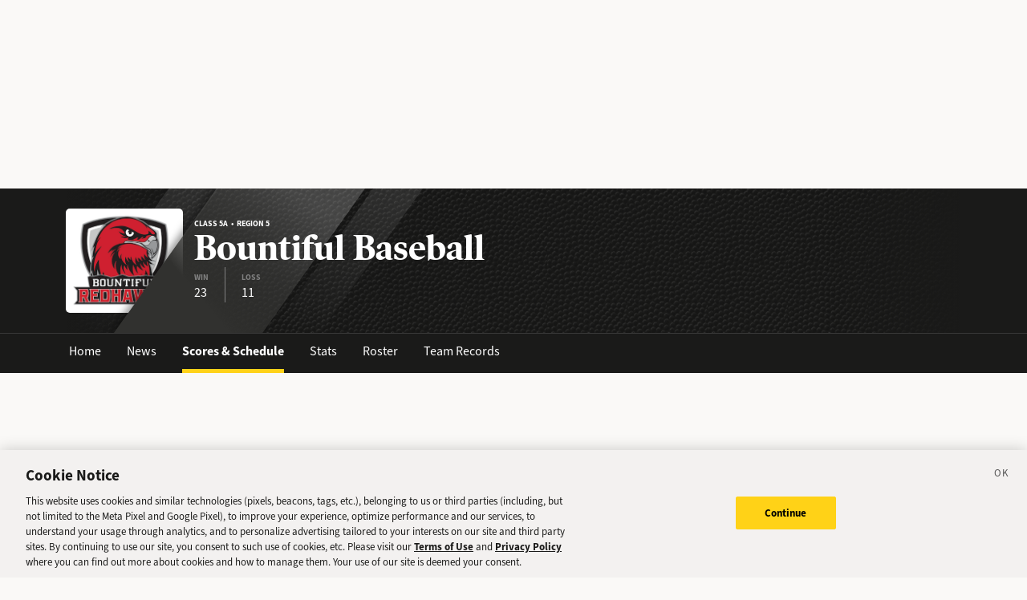

--- FILE ---
content_type: text/html; charset=utf-8
request_url: https://sports.deseret.com/high-school/school/bountiful/baseball/scores-schedule/2022
body_size: 23728
content:
<!DOCTYPE html><html><head><meta charSet="utf-8" data-next-head=""/><script>
        // Init gtag and set consent defaults
        window.dataLayer = window.dataLayer || [];
        function gtag(){dataLayer.push(arguments);}
        // GDPR/GDPR-like default
        gtag('consent', 'default', {
            ad_storage: 'denied',
            analytics_storage: 'denied',
            wait_for_update: 500,
            region: [
                'NO', 'DE', 'FI', 'BE', 'PT', 'BG', 'DK', 'LT', 'LU', 'HR', 'LV', 'FR', 'HU', 'BR', 'SE', 'MC', 'SI', 'SK', 'MF', 'SM', 'GB', 'YT', 'IE', 'GF', 'EE', 'MQ', 'MT', 'GP', 'IS', 'IT', 'GR', 'ES', 'RE', 'AT', 'CY', 'CZ', 'AX', 'PL', 'RO', 'LI', 'NL'
            ]
        });
        // CCPA/CCPA-like default
        gtag('consent', 'default', {
            ad_storage: 'granted',
            analytics_storage: 'granted',
            wait_for_update: 500,
            region: [
                'US-OR', 'US-CA', 'US-WA', 'US-NH', 'US-FL', 'US-CO', 'US-NV', 'US-MT', 'US-IL', 'US-DE', 'US-CT', 'US-PA', 'US-VA', 'US-MA', 'US-MD'
            ]
        });
        // Everywhere else
        gtag('consent', 'default', {
            ad_storage: 'granted',
            analytics_storage: 'granted'
        });
    
        function OptanonWrapper() {}
    </script><script src="https://cookie-cdn.cookiepro.com/scripttemplates/otSDKStub.js" type="text/javascript" data-language="en" data-domain-script="f7029bfa-4907-411f-b3ea-2327c44ae364"></script><script>
                        document.cookie = "__adblocker=; expires=Thu, 01 Jan 1970 00:00:00 GMT; path=/";
                            var setNptTechAdblockerCookie = function(adblocker) {
                            var d = new Date();
                            d.setTime(d.getTime() + 60 * 5 * 1000);
                            document.cookie = "__adblocker=" + (adblocker ? "true" : "false") + "; expires=" + d.toUTCString() + "; path=/";
                        };
                        var script = document.createElement("script");
                        script.setAttribute("async", true);
                        script.setAttribute("src", "//www.npttech.com/advertising.js");
                        script.setAttribute("onerror", "setNptTechAdblockerCookie(true);");
                        document.getElementsByTagName("head")[0].appendChild(script);
                    </script><title data-next-head="">Bountiful Baseball Schedule - Utah High School Sports - Deseret News</title><link rel="stylesheet" href="https://use.typekit.net/zwt2mhd.css" data-next-head=""/><meta name="description" content="Up to date Bountiful Baseball schedule with recent scores. Keep up with the latest by browsing live, upcoming and past games." data-next-head=""/><link rel="shortcut icon" href="https://cdn.vox-cdn.com/uploads/chorus_asset/file/18298160/favicon.0.jpeg" data-next-head=""/><link rel="icon" type="image/png" href="https://cdn.vox-cdn.com/uploads/chorus_asset/file/18298163/favicon-16x16.0.png" sizes="16x16" data-next-head=""/><link rel="icon" type="image/png" href="https://cdn.vox-cdn.com/uploads/chorus_asset/file/18298166/favicon-32x32.0.png" sizes="32x32" data-next-head=""/><link rel="icon" type="image/png" href="https://cdn.vox-cdn.com/uploads/chorus_asset/file/18298161/favicon-96x96.0.png" sizes="96x96" data-next-head=""/><link rel="icon" type="image/png" href="https://cdn.vox-cdn.com/uploads/chorus_asset/file/21958854/deseret-192x192.0.png" sizes="192x192" data-next-head=""/><link rel="apple-touch-icon" href="https://cdn.vox-cdn.com/uploads/chorus_asset/file/21958841/deseret-180x180.0.png" sizes="180x180" data-next-head=""/><meta name="msapplication-TileImage" content="https://cdn.vox-cdn.com/uploads/chorus_asset/file/18298164/favicon-144x144.0.png" data-next-head=""/><meta name="msapplication-TileColor" content="#979797" data-next-head=""/><meta name="theme-color" content="" data-next-head=""/><meta name="viewport" content="width=device-width, initial-scale=1.0" data-next-head=""/><meta name="application-name" content="Deseret News High School Sports" data-next-head=""/><meta name="msapplication-square310x310logo" content="/mstile-310x310.png" data-next-head=""/><link rel="stylesheet" href="https://use.typekit.net/yqy4szw.css" data-next-head=""/><link rel="canonical" href="https://sports.deseret.com/high-school/school/bountiful/baseball/scores-schedule/2022" data-next-head=""/><meta property="og:url" content="https://sports.deseret.com/high-school/school/bountiful/baseball/scores-schedule/2022" data-next-head=""/><meta property="og:type" content="website" data-next-head=""/><meta property="og:site_name" content="Deseret News" data-next-head=""/><meta property="og:title" content="Bountiful Baseball Schedule - Utah High School Sports - Deseret News" data-next-head=""/><meta property="og:description" content="Up to date Bountiful Baseball schedule with recent scores. Keep up with the latest by browsing live, upcoming and past games." data-next-head=""/><meta property="og:image" content="https://uploads.deseret.com/hs-sports/image_share_lg.jpg" data-next-head=""/><meta property="og:image:secure_url" content="https://uploads.deseret.com/hs-sports/image_share_lg.jpg" data-next-head=""/><meta property="og:image:type" content="image/jpeg" data-next-head=""/><meta property="og:image:width" content="1200" data-next-head=""/><meta property="og:image:height" content="630" data-next-head=""/><meta property="og:image:alt" content="Deseret News High School Sports logo" data-next-head=""/><meta property="fb:app_id" content="549923288395304" data-next-head=""/><meta name="twitter:site" content="@DeseretNews" data-next-head=""/><meta name="twitter:card" content="summary" data-next-head=""/><link rel="alternate" type="application/rss+xml" title="High School Sports" href="https://www.deseret.com/rss/high-school-sports/index.xml" data-next-head=""/><script id="charbeat" async="" data-next-head="">(function() {
                    var _sf_async_config = window._sf_async_config = (window._sf_async_config || {});
                    _sf_async_config.uid = 21057;
                    _sf_async_config.domain = 'deseret.com';
                    _sf_async_config.useCanonical = true;
                    _sf_async_config.useCanonicalDomain = true;
                    _sf_async_config.sections = '';
                    _sf_async_config.authors = '';
                    })();</script><script type="text/plain" class="optanon-category-C0002" async="" src="https://static.chartbeat.com/js/chartbeat.js" data-next-head=""></script><script type="application/ld+json" data-next-head="">{
    "@context": "https://schema.org",
    "@type": "SportsTeam",
    "url": "https://sports.deseret.com/high-school/school/bountiful/baseball/scores-schedule/2022",
    "gender": "https://schema.org/Male",
    "parentOrganization": {
        "@type": "HighSchool",
        "url": "https://sports.deseret.com/high-school/school/bountiful"
    },
    "name": "Bountiful",
    "sport": "baseball",
    "coach": {
        "@type": "person",
        "name": "Clark Stringfellow"
    },
    "address": {
        "@type": "PostalAddress",
        "name": "Bountiful",
        "addressRegion": "UT",
        "addressCountry": {
            "@type": "Country",
            "name": "US"
        },
        "addressLocality": "Bountiful",
        "postalCode": "84101",
        "streetAddress": "695 S. Orchard Dr."
    }
}</script><link rel="preload" href="/_next/static/css/f648ac24108a73c3.css" as="style"/><link rel="stylesheet" href="/_next/static/css/f648ac24108a73c3.css" data-n-g=""/><link rel="preload" href="/_next/static/css/f48a62fac5038a42.css" as="style"/><link rel="stylesheet" href="/_next/static/css/f48a62fac5038a42.css" data-n-p=""/><link rel="preload" href="/_next/static/css/8802659342ada7ea.css" as="style"/><link rel="stylesheet" href="/_next/static/css/8802659342ada7ea.css" data-n-p=""/><noscript data-n-css=""></noscript><script defer="" nomodule="" src="/_next/static/chunks/polyfills-42372ed130431b0a.js"></script><script src="/_next/static/chunks/webpack-578be2d53478fe06.js" defer=""></script><script src="/_next/static/chunks/framework-6c17f08e07d1abc4.js" defer=""></script><script src="/_next/static/chunks/main-c8b7aeba6019b7e0.js" defer=""></script><script src="/_next/static/chunks/pages/_app-3c790fa63a5a24e8.js" defer=""></script><script src="/_next/static/chunks/8507-6a575edf42effb0e.js" defer=""></script><script src="/_next/static/chunks/7766-3e8eda1fba8edee3.js" defer=""></script><script src="/_next/static/chunks/1266-018aa8d1f690b96a.js" defer=""></script><script src="/_next/static/chunks/7977-e9e131af8b736d9f.js" defer=""></script><script src="/_next/static/chunks/7241-a3115f0efd0333ce.js" defer=""></script><script src="/_next/static/chunks/6733-9ee57eec5ea7c03b.js" defer=""></script><script src="/_next/static/chunks/4835-c2055f93798da336.js" defer=""></script><script src="/_next/static/chunks/8849-db9506558f4f1dac.js" defer=""></script><script src="/_next/static/chunks/4131-887ddceb1614188f.js" defer=""></script><script src="/_next/static/chunks/2411-156d924d6d6675b2.js" defer=""></script><script src="/_next/static/chunks/9108-00bc346a0be09380.js" defer=""></script><script src="/_next/static/chunks/3681-01ce8f784ef1770b.js" defer=""></script><script src="/_next/static/chunks/pages/high-school/school/%5Bschool%5D/%5Bsport%5D/scores-schedule/%5Byear%5D-b47a9fb4053719b7.js" defer=""></script><script src="/_next/static/v2.87.11/_buildManifest.js" defer=""></script><script src="/_next/static/v2.87.11/_ssgManifest.js" defer=""></script></head><body><div id="__next"><div class="container-fluid BaseLayout_pageWrapper__uJeJR"><div class="BaseLayout_contentWrapper__LYGNZ false" data-cy="contentWrapper"><div class="BaseLayout_headerSpace__EeQv4" data-cy="Head-space"></div><div class="TeamBanner_teamBannerWrapper__0Qt_e row"><div class="container"><div class="row"><div class="col-12"><div class="TeamBanner_bg__BITLm"><div class="TeamBanner_slant__kDZnM"></div><div class="TeamBanner_logoLayer__4HsXf"><div class="TeamBanner_logoWrapper__MkFhw" data-cy="team-logo"><img src="https://uploads.deseret.com/cdn-cgi/image/width=300,height=300,fit=contain,gravity=0.5x0.5/hs-sports/schools/20679bdddf39c9e6/bountiful.png" alt="school logo"/></div></div><div class="TeamBanner_overlay__b_c7z"></div><div class="TeamBanner_label__5CTG6 d-flex flex-column justify-content-center align-items-start" data-cy="teamBanner_label"><h5>Class 5A  •  Region 5</h5><h1 class="">Bountiful Baseball</h1><div class="TeamBanner_quickStats__m4YEq"><div><div>WIN</div><div class="TeamBanner_quickStatText__21Pbf">23</div></div><div><div>LOSS</div><div class="TeamBanner_quickStatText__21Pbf">11</div></div></div></div></div></div></div></div></div><div class="TeamBanner_teamBannerLinksWrapper__dRmsa row" data-cy="teamBanner_linksWrapper"><div class="container"><div class="row"><div class="col-12 p-0"><ul><li><a href="/high-school/school/bountiful" class="TeamBanner_teamBannerLink__TUA4X">Home</a></li><li class=""><a href="/high-school/school/bountiful/news" class="TeamBanner_teamBannerLink__TUA4X">News</a></li><li class=""><a href="/high-school/school/bountiful/baseball/scores-schedule" class="TeamBanner_teamBannerLink__TUA4X TeamBanner_teamBannerLinkActive___f_nz">Scores &amp; Schedule</a></li><li class=""><a href="/high-school/school/bountiful/baseball/stats" class="TeamBanner_teamBannerLink__TUA4X">Stats</a></li><li class=""><a href="/high-school/school/bountiful/baseball/roster" class="TeamBanner_teamBannerLink__TUA4X">Roster</a></li><li class=""><a href="/high-school/school/bountiful/baseball/team-records" class="TeamBanner_teamBannerLink__TUA4X">Team Records</a></li></ul></div></div></div></div><div class="BaseLayout_smallScreen__OqkXj"><div class="DfpAd_dfpad__ZNgvQ" data-cy="Ad-space"><div class="adunitContainer"><div class="adBox"></div></div></div></div><div class="container mt-3 px-0 px-lg-3" data-cy="main-content"><div class="row"><div class="col-12 col-lg-9 pb-5"><div class="row justify-between mt-4"><div class="col-12 col-md-6"><h1>Scores &amp; Schedules</h1></div><div class="col-7 col-md-4"><div class="mt-3 mt-lg-0"><div class="SchoolYearFilter_schoolYearFilterWrapper__hHmqs" data-cy="year-filter"><select><option value="2026">2025 - 2026</option><option value="2025">2024 - 2025</option><option value="2024">2023 - 2024</option><option value="2023">2022 - 2023</option><option value="2022" selected="">2021 - 2022</option><option value="2021">2020 - 2021</option><option value="2020">2019 - 2020</option><option value="2019">2018 - 2019</option><option value="2018">2017 - 2018</option><option value="2017">2016 - 2017</option><option value="2016">2015 - 2016</option><option value="2015">2014 - 2015</option><option value="2014">2013 - 2014</option><option value="2013">2012 - 2013</option><option value="2012">2011 - 2012</option><option value="2011">2010 - 2011</option><option value="2010">2009 - 2010</option><option value="2009">2008 - 2009</option><option value="2008">2007 - 2008</option><option value="2007">2006 - 2007</option><option value="2006">2005 - 2006</option><option value="2005">2004 - 2005</option><option value="2004">2003 - 2004</option><option value="2003">2002 - 2003</option><option value="2002">2001 - 2002</option><option value="2001">2000 - 2001</option><option value="2000">1999 - 2000</option><option value="1999">1998 - 1999</option><option value="1998">1997 - 1998</option><option value="1997">1996 - 1997</option><option value="1996">1995 - 1996</option><option value="1995">1994 - 1995</option><option value="1994">1993 - 1994</option><option value="1993">1992 - 1993</option><option value="1992">1991 - 1992</option><option value="1991">1990 - 1991</option><option value="1990">1989 - 1990</option><option value="1989">1988 - 1989</option><option value="1988">1987 - 1988</option><option value="1987">1986 - 1987</option><option value="1986">1985 - 1986</option><option value="1985">1984 - 1985</option><option value="1984">1983 - 1984</option><option value="1983">1982 - 1983</option><option value="1982">1981 - 1982</option><option value="1981">1980 - 1981</option><option value="1980">1979 - 1980</option><option value="1979">1978 - 1979</option><option value="1978">1977 - 1978</option><option value="1977">1976 - 1977</option><option value="1976">1975 - 1976</option><option value="1975">1974 - 1975</option><option value="1974">1973 - 1974</option><option value="1973">1972 - 1973</option><option value="1972">1971 - 1972</option><option value="1971">1970 - 1971</option><option value="1970">1969 - 1970</option><option value="1969">1968 - 1969</option><option value="1968">1967 - 1968</option><option value="1967">1966 - 1967</option><option value="1966">1965 - 1966</option><option value="1965">1964 - 1965</option><option value="1964">1963 - 1964</option><option value="1963">1962 - 1963</option><option value="1962">1961 - 1962</option><option value="1961">1960 - 1961</option><option value="1960">1959 - 1960</option><option value="1959">1958 - 1959</option><option value="1958">1957 - 1958</option><option value="1957">1956 - 1957</option><option value="1956">1955 - 1956</option><option value="1955">1954 - 1955</option><option value="1954">1953 - 1954</option><option value="1953">1952 - 1953</option><option value="1952">1951 - 1952</option><option value="1951">1950 - 1951</option><option value="1950">1949 - 1950</option><option value="1949">1948 - 1949</option><option value="1948">1947 - 1948</option><option value="1947">1946 - 1947</option><option value="1946">1945 - 1946</option><option value="1945">1944 - 1945</option><option value="1944">1943 - 1944</option><option value="1943">1942 - 1943</option><option value="1942">1941 - 1942</option><option value="1941">1940 - 1941</option><option value="1940">1939 - 1940</option><option value="1939">1938 - 1939</option><option value="1938">1937 - 1938</option><option value="1937">1936 - 1937</option><option value="1936">1935 - 1936</option><option value="1935">1934 - 1935</option><option value="1934">1933 - 1934</option><option value="1933">1932 - 1933</option><option value="1932">1931 - 1932</option><option value="1931">1930 - 1931</option><option value="1930">1929 - 1930</option><option value="1929">1928 - 1929</option><option value="1928">1927 - 1928</option><option value="1927">1926 - 1927</option><option value="1926">1925 - 1926</option><option value="1925">1924 - 1925</option><option value="1924">1923 - 1924</option><option value="1923">1922 - 1923</option><option value="1922">1921 - 1922</option><option value="1921">1920 - 1921</option><option value="1920">1919 - 1920</option><option value="1919">1918 - 1919</option><option value="1918">1917 - 1918</option><option value="1917">1916 - 1917</option><option value="1916">1915 - 1916</option><option value="1915">1914 - 1915</option><option value="1914">1913 - 1914</option><option value="1913">1912 - 1913</option><option value="1912">1911 - 1912</option><option value="1911">1910 - 1911</option><option value="1910">1909 - 1910</option><option value="1909">1908 - 1909</option><option value="1908">1907 - 1908</option><option value="1907">1906 - 1907</option><option value="1906">1905 - 1906</option><option value="1905">1904 - 1905</option><option value="1904">1903 - 1904</option><option value="1903">1902 - 1903</option><option value="1902">1901 - 1902</option><option value="1901">1900 - 1901</option><option value="1900">1899 - 1900</option></select></div></div></div><div class="col-5 col-md-2 position-relative"><div class="mt-3 mt-lg-0 ClassificationFilter_viewFilterWrapper__zgsGg"><a class="ClassificationFilter_viewFilterItem__gFlOu ClassificationFilter_viewFilterItemActive__QNE4d" data-cy="viewFilter_card"><img src="/images/svg/view_expand.svg"/></a><a class="ClassificationFilter_viewFilterItem__gFlOu" data-cy="viewFilter_table"><img src="/images/svg/view_condense.svg"/></a></div></div></div><div class=""><div class="" data-cy="GameCard"><table class="GameCard_gameCard__g6VaV" data-cy="gameCardTable"><thead><tr class="GameCard_cardHeader__CuDL2" data-cy="cardHeader"><th class="GameCard_gameMeta__9K994" colSpan="2"><div class="d-flex justify-content-between justify-content-md-start"><div class="d-flex flex-row align-items-center justify-content-start me-2"><span class="parallelogram parallelogram-yellow">Final</span></div><div><span class="GameCard_gameDate__Z87_z">Mar 12, 2022 @ 11:00 AM</span></div></div></th></tr></thead><tbody><tr class="GameCard_winnerRow__xj8bO GameCard_teamRow__H4M2t"><td class="GameCard_teamLogoCell__P80ZR"><div class="d-flex flex-row"><div class="GameCard_teamLogoWrapper__Y3otm"><a href="/high-school/school/bountiful/baseball/scores-schedule"><img src="https://uploads.deseret.com/cdn-cgi/image/width=80,height=80,fit=contain,gravity=0.5x0.5/hs-sports/schools/20679bdddf39c9e6/bountiful.png" class="GameCard_teamLogo__oIf4o"/></a></div><div class="d-flex flex-column justify-content-center"><a href="/high-school/school/bountiful/baseball/scores-schedule" class="GameCard_teamName__AYfM2">Bountiful<!-- --> </a><div class="GameCard_teamMascot__8gJ6b">Redhawks<!-- --> </div></div></div></td><td class="GameCard_teamTotalScore__vDCjq">13</td></tr><tr class="GameCard_teamRow__H4M2t"><td class="GameCard_teamLogoCell__P80ZR"><div class="d-flex flex-row"><div class="GameCard_teamLogoWrapper__Y3otm"><a href="/high-school/school/alta/baseball/scores-schedule"><img src="https://uploads.deseret.com/cdn-cgi/image/fit=contain,w=80,h=80/hs-sports/schools/alta.jpg" class="GameCard_teamLogo__oIf4o"/></a></div><div class="d-flex flex-column justify-content-center"><a href="/high-school/school/alta/baseball/scores-schedule" class="GameCard_teamName__AYfM2">@ <!-- -->Alta<!-- --> </a><div class="GameCard_teamMascot__8gJ6b">Hawks<!-- --> </div></div></div></td><td class="GameCard_teamTotalScore__vDCjq">2</td></tr></tbody></table></div><div class="GameCard_links__bBoix d-flex flex-row w-100"><a href="/high-school/baseball/game/2022-03-12/bountiful-baseball-vs-alta-baseball/211538" class="GameCard_cardLink__aZhch flex-fill" data-cy="statsLink">Stats</a><a href="/high-school/baseball/game/2021-03-27/bountiful-baseball-vs-alta-baseball/198745" class="GameCard_cardLink__aZhch flex-fill" data-cy="previousMatchupLink">Previous Matchup</a></div><div class="" data-cy="GameCard"><table class="GameCard_gameCard__g6VaV" data-cy="gameCardTable"><thead><tr class="GameCard_cardHeader__CuDL2" data-cy="cardHeader"><th class="GameCard_gameMeta__9K994" colSpan="2"><div class="d-flex justify-content-between justify-content-md-start"><div class="d-flex flex-row align-items-center justify-content-start me-2"><span class="parallelogram parallelogram-yellow">Final</span></div><div><span class="GameCard_gameDate__Z87_z">Mar 16, 2022 @ 03:30 PM</span></div></div></th></tr></thead><tbody><tr class="GameCard_winnerRow__xj8bO GameCard_teamRow__H4M2t"><td class="GameCard_teamLogoCell__P80ZR"><div class="d-flex flex-row"><div class="GameCard_teamLogoWrapper__Y3otm"><a href="/high-school/school/bountiful/baseball/scores-schedule"><img src="https://uploads.deseret.com/cdn-cgi/image/width=80,height=80,fit=contain,gravity=0.5x0.5/hs-sports/schools/20679bdddf39c9e6/bountiful.png" class="GameCard_teamLogo__oIf4o"/></a></div><div class="d-flex flex-column justify-content-center"><a href="/high-school/school/bountiful/baseball/scores-schedule" class="GameCard_teamName__AYfM2">Bountiful<!-- --> </a><div class="GameCard_teamMascot__8gJ6b">Redhawks<!-- --> </div></div></div></td><td class="GameCard_teamTotalScore__vDCjq">13</td></tr><tr class="GameCard_teamRow__H4M2t"><td class="GameCard_teamLogoCell__P80ZR"><div class="d-flex flex-row"><div class="GameCard_teamLogoWrapper__Y3otm"><a href="/high-school/school/syracuse/baseball/scores-schedule"><img src="https://uploads.deseret.com/cdn-cgi/image/width=80,height=80,fit=contain,gravity=0.5x0.5/hs-sports/schools/6baa872342999d56/0-1.png" class="GameCard_teamLogo__oIf4o"/></a></div><div class="d-flex flex-column justify-content-center"><a href="/high-school/school/syracuse/baseball/scores-schedule" class="GameCard_teamName__AYfM2">@ <!-- -->Syracuse<!-- --> </a><div class="GameCard_teamMascot__8gJ6b">Titans<!-- --> </div></div></div></td><td class="GameCard_teamTotalScore__vDCjq">2</td></tr></tbody></table></div><div class="GameCard_links__bBoix d-flex flex-row w-100"><a href="/high-school/baseball/game/2022-03-16/bountiful-baseball-vs-syracuse-baseball/211539" class="GameCard_cardLink__aZhch flex-fill" data-cy="statsLink">Stats</a><a href="/high-school/baseball/game/2021-03-18/syracuse-baseball-vs-bountiful-baseball/198741" class="GameCard_cardLink__aZhch flex-fill" data-cy="previousMatchupLink">Previous Matchup</a></div><div class="" data-cy="GameCard"><table class="GameCard_gameCard__g6VaV" data-cy="gameCardTable"><thead><tr class="GameCard_cardHeader__CuDL2" data-cy="cardHeader"><th class="GameCard_gameMeta__9K994" colSpan="2"><div class="d-flex justify-content-between justify-content-md-start"><div class="d-flex flex-row align-items-center justify-content-start me-2"><span class="parallelogram parallelogram-yellow">Final</span></div><div><span class="GameCard_gameDate__Z87_z">Mar 18, 2022 @ 03:00 PM</span></div></div></th></tr></thead><tbody><tr class="GameCard_teamRow__H4M2t"><td class="GameCard_teamLogoCell__P80ZR"><div class="d-flex flex-row"><div class="GameCard_teamLogoWrapper__Y3otm"><a href="/high-school/school/carbon/baseball/scores-schedule"><img src="https://uploads.deseret.com/cdn-cgi/image/fit=contain,w=80,h=80/hs-sports/schools/carbon.jpg" class="GameCard_teamLogo__oIf4o"/></a></div><div class="d-flex flex-column justify-content-center"><a href="/high-school/school/carbon/baseball/scores-schedule" class="GameCard_teamName__AYfM2">Carbon<!-- --> </a><div class="GameCard_teamMascot__8gJ6b">Dinos<!-- --> </div></div></div></td><td class="GameCard_teamTotalScore__vDCjq">4</td></tr><tr class="GameCard_winnerRow__xj8bO GameCard_teamRow__H4M2t"><td class="GameCard_teamLogoCell__P80ZR"><div class="d-flex flex-row"><div class="GameCard_teamLogoWrapper__Y3otm"><a href="/high-school/school/bountiful/baseball/scores-schedule"><img src="https://uploads.deseret.com/cdn-cgi/image/width=80,height=80,fit=contain,gravity=0.5x0.5/hs-sports/schools/20679bdddf39c9e6/bountiful.png" class="GameCard_teamLogo__oIf4o"/></a></div><div class="d-flex flex-column justify-content-center"><a href="/high-school/school/bountiful/baseball/scores-schedule" class="GameCard_teamName__AYfM2">@ <!-- -->Bountiful<!-- --> </a><div class="GameCard_teamMascot__8gJ6b">Redhawks<!-- --> </div></div></div></td><td class="GameCard_teamTotalScore__vDCjq">5</td></tr></tbody></table></div><div class="GameCard_links__bBoix d-flex flex-row w-100"><a href="/high-school/baseball/game/2022-03-18/carbon-baseball-vs-bountiful-baseball/211540" class="GameCard_cardLink__aZhch flex-fill" data-cy="statsLink">Stats</a><a href="/high-school/baseball/game/2021-04-10/bountiful-baseball-vs-carbon-baseball/198739" class="GameCard_cardLink__aZhch flex-fill" data-cy="previousMatchupLink">Previous Matchup</a></div><div class="" data-cy="GameCard"><table class="GameCard_gameCard__g6VaV" data-cy="gameCardTable"><thead><tr class="GameCard_cardHeader__CuDL2" data-cy="cardHeader"><th class="GameCard_gameMeta__9K994" colSpan="2"><div class="d-flex justify-content-between justify-content-md-start"><div class="d-flex flex-row align-items-center justify-content-start me-2"><span class="parallelogram parallelogram-yellow">Final</span></div><div><span class="GameCard_gameDate__Z87_z">Mar 22, 2022 @ 03:30 PM</span></div></div></th></tr></thead><tbody><tr class="GameCard_teamRow__H4M2t"><td class="GameCard_teamLogoCell__P80ZR"><div class="d-flex flex-row"><div class="GameCard_teamLogoWrapper__Y3otm"><a href="/high-school/school/roy/baseball/scores-schedule"><img src="https://uploads.deseret.com/cdn-cgi/image/width=80,height=80,fit=contain,gravity=0.5x0.5/hs-sports/schools/7a49f8f06c2f0b00/roy.jpg" class="GameCard_teamLogo__oIf4o"/></a></div><div class="d-flex flex-column justify-content-center"><a href="/high-school/school/roy/baseball/scores-schedule" class="GameCard_teamName__AYfM2">Roy<!-- --> </a><div class="GameCard_teamMascot__8gJ6b">Royals<!-- --> </div></div></div></td><td class="GameCard_teamTotalScore__vDCjq">7</td></tr><tr class="GameCard_winnerRow__xj8bO GameCard_teamRow__H4M2t"><td class="GameCard_teamLogoCell__P80ZR"><div class="d-flex flex-row"><div class="GameCard_teamLogoWrapper__Y3otm"><a href="/high-school/school/bountiful/baseball/scores-schedule"><img src="https://uploads.deseret.com/cdn-cgi/image/width=80,height=80,fit=contain,gravity=0.5x0.5/hs-sports/schools/20679bdddf39c9e6/bountiful.png" class="GameCard_teamLogo__oIf4o"/></a></div><div class="d-flex flex-column justify-content-center"><a href="/high-school/school/bountiful/baseball/scores-schedule" class="GameCard_teamName__AYfM2">@ <!-- -->Bountiful<!-- --> </a><div class="GameCard_teamMascot__8gJ6b">Redhawks<!-- --> </div></div></div></td><td class="GameCard_teamTotalScore__vDCjq">11</td></tr></tbody></table></div><div class="GameCard_links__bBoix d-flex flex-row w-100"><a href="/high-school/baseball/game/2022-03-22/roy-baseball-vs-bountiful-baseball/210338" class="GameCard_cardLink__aZhch flex-fill" data-cy="statsLink">Stats</a><a href="/high-school/baseball/game/2021-03-16/bountiful-baseball-vs-roy-baseball/198740" class="GameCard_cardLink__aZhch flex-fill" data-cy="previousMatchupLink">Previous Matchup</a></div><div class="" data-cy="GameCard"><table class="GameCard_gameCard__g6VaV" data-cy="gameCardTable"><thead><tr class="GameCard_cardHeader__CuDL2" data-cy="cardHeader"><th class="GameCard_gameMeta__9K994" colSpan="2"><div class="d-flex justify-content-between justify-content-md-start"><div class="d-flex flex-row align-items-center justify-content-start me-2"><span class="parallelogram parallelogram-yellow">Final</span></div><div><span class="GameCard_gameDate__Z87_z">Mar 24, 2022 @ 03:00 PM</span></div></div></th></tr></thead><tbody><tr class="GameCard_winnerRow__xj8bO GameCard_teamRow__H4M2t"><td class="GameCard_teamLogoCell__P80ZR"><div class="d-flex flex-row"><div class="GameCard_teamLogoWrapper__Y3otm"><a href="/high-school/school/park-city/baseball/scores-schedule"><img src="https://uploads.deseret.com/cdn-cgi/image/fit=contain,w=80,h=80/hs-sports/schools/park-city.jpg" class="GameCard_teamLogo__oIf4o"/></a></div><div class="d-flex flex-column justify-content-center"><a href="/high-school/school/park-city/baseball/scores-schedule" class="GameCard_teamName__AYfM2">Park City<!-- --> </a><div class="GameCard_teamMascot__8gJ6b">Miners<!-- --> </div></div></div></td><td class="GameCard_teamTotalScore__vDCjq">4</td></tr><tr class="GameCard_teamRow__H4M2t"><td class="GameCard_teamLogoCell__P80ZR"><div class="d-flex flex-row"><div class="GameCard_teamLogoWrapper__Y3otm"><a href="/high-school/school/bountiful/baseball/scores-schedule"><img src="https://uploads.deseret.com/cdn-cgi/image/width=80,height=80,fit=contain,gravity=0.5x0.5/hs-sports/schools/20679bdddf39c9e6/bountiful.png" class="GameCard_teamLogo__oIf4o"/></a></div><div class="d-flex flex-column justify-content-center"><a href="/high-school/school/bountiful/baseball/scores-schedule" class="GameCard_teamName__AYfM2">@ <!-- -->Bountiful<!-- --> </a><div class="GameCard_teamMascot__8gJ6b">Redhawks<!-- --> </div></div></div></td><td class="GameCard_teamTotalScore__vDCjq">3</td></tr></tbody></table></div><div class="GameCard_links__bBoix d-flex flex-row w-100"><a href="/high-school/baseball/game/2022-03-24/park-city-baseball-vs-bountiful-baseball/210265" class="GameCard_cardLink__aZhch flex-fill" data-cy="statsLink">Stats</a><a href="/high-school/baseball/game/2021-05-17/park-city-baseball-vs-bountiful-baseball/204028" class="GameCard_cardLink__aZhch flex-fill" data-cy="previousMatchupLink">Previous Matchup</a></div><div class="" data-cy="GameCard"><table class="GameCard_gameCard__g6VaV" data-cy="gameCardTable"><thead><tr class="GameCard_cardHeader__CuDL2" data-cy="cardHeader"><th class="GameCard_gameMeta__9K994" colSpan="2"><div class="d-flex justify-content-between justify-content-md-start"><div class="d-flex flex-row align-items-center justify-content-start me-2"><span class="parallelogram parallelogram-yellow">Final</span></div><div><span class="GameCard_gameDate__Z87_z">Mar 26, 2022 @ 12:00 PM</span></div></div></th></tr></thead><tbody><tr class="GameCard_teamRow__H4M2t"><td class="GameCard_teamLogoCell__P80ZR"><div class="d-flex flex-row"><div class="GameCard_teamLogoWrapper__Y3otm"><a href="/high-school/school/brighton/baseball/scores-schedule"><img src="https://uploads.deseret.com/cdn-cgi/image/width=80,height=80,fit=contain,gravity=0.5x0.5/hs-sports/schools/1b8b4620ff18c1df/Primary Logo Final.png" class="GameCard_teamLogo__oIf4o"/></a></div><div class="d-flex flex-column justify-content-center"><a href="/high-school/school/brighton/baseball/scores-schedule" class="GameCard_teamName__AYfM2">Brighton<!-- --> </a><div class="GameCard_teamMascot__8gJ6b">Bengals<!-- --> </div></div></div></td><td class="GameCard_teamTotalScore__vDCjq">7</td></tr><tr class="GameCard_winnerRow__xj8bO GameCard_teamRow__H4M2t"><td class="GameCard_teamLogoCell__P80ZR"><div class="d-flex flex-row"><div class="GameCard_teamLogoWrapper__Y3otm"><a href="/high-school/school/bountiful/baseball/scores-schedule"><img src="https://uploads.deseret.com/cdn-cgi/image/width=80,height=80,fit=contain,gravity=0.5x0.5/hs-sports/schools/20679bdddf39c9e6/bountiful.png" class="GameCard_teamLogo__oIf4o"/></a></div><div class="d-flex flex-column justify-content-center"><a href="/high-school/school/bountiful/baseball/scores-schedule" class="GameCard_teamName__AYfM2">@ <!-- -->Bountiful<!-- --> </a><div class="GameCard_teamMascot__8gJ6b">Redhawks<!-- --> </div></div></div></td><td class="GameCard_teamTotalScore__vDCjq">9</td></tr></tbody></table></div><div class="GameCard_links__bBoix d-flex flex-row w-100"><a href="/high-school/baseball/game/2022-03-26/brighton-baseball-vs-bountiful-baseball/211537" class="GameCard_cardLink__aZhch flex-fill" data-cy="statsLink">Stats</a><a href="/high-school/baseball/game/2021-04-09/bountiful-baseball-vs-brighton-baseball/198747" class="GameCard_cardLink__aZhch flex-fill" data-cy="previousMatchupLink">Previous Matchup</a></div><div class="" data-cy="GameCard"><table class="GameCard_gameCard__g6VaV" data-cy="gameCardTable"><thead><tr class="GameCard_cardHeader__CuDL2" data-cy="cardHeader"><th class="GameCard_gameMeta__9K994" colSpan="2"><div class="d-flex justify-content-between justify-content-md-start"><div class="d-flex flex-row align-items-center justify-content-start me-2"><span class="parallelogram parallelogram-blue">Ryan Lem...</span><span class="parallelogram parallelogram-yellow">Final</span></div><div><span class="GameCard_gameDate__Z87_z">TBD</span></div></div></th></tr></thead><tbody><tr class="GameCard_winnerRow__xj8bO GameCard_teamRow__H4M2t"><td class="GameCard_teamLogoCell__P80ZR"><div class="d-flex flex-row"><div class="GameCard_teamLogoWrapper__Y3otm"><img class="GameCard_teamLogo__oIf4o"/></div><div class="d-flex flex-column justify-content-center"><span>Brea-Olinda, Calif.<!-- --> </span><div class="GameCard_teamMascot__8gJ6b"> </div></div></div></td><td class="GameCard_teamTotalScore__vDCjq">3</td></tr><tr class="GameCard_teamRow__H4M2t"><td class="GameCard_teamLogoCell__P80ZR"><div class="d-flex flex-row"><div class="GameCard_teamLogoWrapper__Y3otm"><a href="/high-school/school/bountiful/baseball/scores-schedule"><img src="https://uploads.deseret.com/cdn-cgi/image/width=80,height=80,fit=contain,gravity=0.5x0.5/hs-sports/schools/20679bdddf39c9e6/bountiful.png" class="GameCard_teamLogo__oIf4o"/></a></div><div class="d-flex flex-column justify-content-center"><a href="/high-school/school/bountiful/baseball/scores-schedule" class="GameCard_teamName__AYfM2">@ <!-- -->Bountiful<!-- --> </a><div class="GameCard_teamMascot__8gJ6b">Redhawks<!-- --> </div></div></div></td><td class="GameCard_teamTotalScore__vDCjq">2</td></tr></tbody></table></div><div class="GameCard_links__bBoix d-flex flex-row w-100"><a href="/high-school/baseball/game/2022-04-02/brea-olinda-calif-baseball-vs-bountiful-baseball/211541" class="GameCard_cardLink__aZhch flex-fill" data-cy="statsLink">Stats</a></div><div class="" data-cy="GameCard"><table class="GameCard_gameCard__g6VaV" data-cy="gameCardTable"><thead><tr class="GameCard_cardHeader__CuDL2" data-cy="cardHeader"><th class="GameCard_gameMeta__9K994" colSpan="2"><div class="d-flex justify-content-between justify-content-md-start"><div class="d-flex flex-row align-items-center justify-content-start me-2"><span class="parallelogram parallelogram-blue">Ryan Lem...</span><span class="parallelogram parallelogram-yellow">Final</span></div><div><span class="GameCard_gameDate__Z87_z">TBD</span></div></div></th></tr></thead><tbody><tr class="GameCard_teamRow__H4M2t"><td class="GameCard_teamLogoCell__P80ZR"><div class="d-flex flex-row"><div class="GameCard_teamLogoWrapper__Y3otm"><a href="/high-school/school/bountiful/baseball/scores-schedule"><img src="https://uploads.deseret.com/cdn-cgi/image/width=80,height=80,fit=contain,gravity=0.5x0.5/hs-sports/schools/20679bdddf39c9e6/bountiful.png" class="GameCard_teamLogo__oIf4o"/></a></div><div class="d-flex flex-column justify-content-center"><a href="/high-school/school/bountiful/baseball/scores-schedule" class="GameCard_teamName__AYfM2">Bountiful<!-- --> </a><div class="GameCard_teamMascot__8gJ6b">Redhawks<!-- --> </div></div></div></td><td class="GameCard_teamTotalScore__vDCjq">4</td></tr><tr class="GameCard_winnerRow__xj8bO GameCard_teamRow__H4M2t"><td class="GameCard_teamLogoCell__P80ZR"><div class="d-flex flex-row"><div class="GameCard_teamLogoWrapper__Y3otm"><img class="GameCard_teamLogo__oIf4o"/></div><div class="d-flex flex-column justify-content-center"><span>@ <!-- -->San Juan Hills, Calif.<!-- --> </span><div class="GameCard_teamMascot__8gJ6b"> </div></div></div></td><td class="GameCard_teamTotalScore__vDCjq">8</td></tr></tbody></table></div><div class="GameCard_links__bBoix d-flex flex-row w-100"><a href="/high-school/baseball/game/2022-04-04/bountiful-baseball-vs-san-juan-hills-calif-baseball-baseball/211542" class="GameCard_cardLink__aZhch flex-fill" data-cy="statsLink">Stats</a></div><div class="" data-cy="GameCard"><table class="GameCard_gameCard__g6VaV" data-cy="gameCardTable"><thead><tr class="GameCard_cardHeader__CuDL2" data-cy="cardHeader"><th class="GameCard_gameMeta__9K994" colSpan="2"><div class="d-flex justify-content-between justify-content-md-start"><div class="d-flex flex-row align-items-center justify-content-start me-2"><span class="parallelogram parallelogram-blue">Ryan Lem...</span><span class="parallelogram parallelogram-yellow">Final</span></div><div><span class="GameCard_gameDate__Z87_z">TBD</span></div></div></th></tr></thead><tbody><tr class="GameCard_teamRow__H4M2t"><td class="GameCard_teamLogoCell__P80ZR"><div class="d-flex flex-row"><div class="GameCard_teamLogoWrapper__Y3otm"><a href="/high-school/school/bountiful/baseball/scores-schedule"><img src="https://uploads.deseret.com/cdn-cgi/image/width=80,height=80,fit=contain,gravity=0.5x0.5/hs-sports/schools/20679bdddf39c9e6/bountiful.png" class="GameCard_teamLogo__oIf4o"/></a></div><div class="d-flex flex-column justify-content-center"><a href="/high-school/school/bountiful/baseball/scores-schedule" class="GameCard_teamName__AYfM2">Bountiful<!-- --> </a><div class="GameCard_teamMascot__8gJ6b">Redhawks<!-- --> </div></div></div></td><td class="GameCard_teamTotalScore__vDCjq">0</td></tr><tr class="GameCard_winnerRow__xj8bO GameCard_teamRow__H4M2t"><td class="GameCard_teamLogoCell__P80ZR"><div class="d-flex flex-row"><div class="GameCard_teamLogoWrapper__Y3otm"><img class="GameCard_teamLogo__oIf4o"/></div><div class="d-flex flex-column justify-content-center"><span>@ <!-- -->Woodbridge, Calif.<!-- --> </span><div class="GameCard_teamMascot__8gJ6b"> </div></div></div></td><td class="GameCard_teamTotalScore__vDCjq">3</td></tr></tbody></table></div><div class="GameCard_links__bBoix d-flex flex-row w-100"><a href="/high-school/baseball/game/2022-04-05/bountiful-baseball-vs-woodbridge-calif-baseball-baseball/211543" class="GameCard_cardLink__aZhch flex-fill" data-cy="statsLink">Stats</a></div><div class="" data-cy="GameCard"><table class="GameCard_gameCard__g6VaV" data-cy="gameCardTable"><thead><tr class="GameCard_cardHeader__CuDL2" data-cy="cardHeader"><th class="GameCard_gameMeta__9K994" colSpan="2"><div class="d-flex justify-content-between justify-content-md-start"><div class="d-flex flex-row align-items-center justify-content-start me-2"><span class="parallelogram parallelogram-blue">Ryan Lem...</span><span class="parallelogram parallelogram-yellow">Final</span></div><div><span class="GameCard_gameDate__Z87_z">TBD</span></div></div></th></tr></thead><tbody><tr class="GameCard_teamRow__H4M2t"><td class="GameCard_teamLogoCell__P80ZR"><div class="d-flex flex-row"><div class="GameCard_teamLogoWrapper__Y3otm"><img class="GameCard_teamLogo__oIf4o"/></div><div class="d-flex flex-column justify-content-center"><span>University City, Calif.<!-- --> </span><div class="GameCard_teamMascot__8gJ6b"> </div></div></div></td><td class="GameCard_teamTotalScore__vDCjq">1</td></tr><tr class="GameCard_winnerRow__xj8bO GameCard_teamRow__H4M2t"><td class="GameCard_teamLogoCell__P80ZR"><div class="d-flex flex-row"><div class="GameCard_teamLogoWrapper__Y3otm"><a href="/high-school/school/bountiful/baseball/scores-schedule"><img src="https://uploads.deseret.com/cdn-cgi/image/width=80,height=80,fit=contain,gravity=0.5x0.5/hs-sports/schools/20679bdddf39c9e6/bountiful.png" class="GameCard_teamLogo__oIf4o"/></a></div><div class="d-flex flex-column justify-content-center"><a href="/high-school/school/bountiful/baseball/scores-schedule" class="GameCard_teamName__AYfM2">@ <!-- -->Bountiful<!-- --> </a><div class="GameCard_teamMascot__8gJ6b">Redhawks<!-- --> </div></div></div></td><td class="GameCard_teamTotalScore__vDCjq">3</td></tr></tbody></table></div><div class="GameCard_links__bBoix d-flex flex-row w-100"><a href="/high-school/baseball/game/2022-04-06/university-city-calif-baseball-vs-bountiful-baseball/211544" class="GameCard_cardLink__aZhch flex-fill" data-cy="statsLink">Stats</a><a href="/high-school/baseball/game/2018-03-31/bountiful-baseball-vs-university-city-calif-baseball/166600" class="GameCard_cardLink__aZhch flex-fill" data-cy="previousMatchupLink">Previous Matchup</a></div><div class="" data-cy="GameCard"><table class="GameCard_gameCard__g6VaV" data-cy="gameCardTable"><thead><tr class="GameCard_cardHeader__CuDL2" data-cy="cardHeader"><th class="GameCard_gameMeta__9K994" colSpan="2"><div class="d-flex justify-content-between justify-content-md-start"><div class="d-flex flex-row align-items-center justify-content-start me-2"><span class="parallelogram parallelogram-yellow">Final</span></div><div><span class="GameCard_gameDate__Z87_z">Apr 14, 2022 @ 03:30 PM</span></div></div></th></tr></thead><tbody><tr class="GameCard_teamRow__H4M2t"><td class="GameCard_teamLogoCell__P80ZR"><div class="d-flex flex-row"><div class="GameCard_teamLogoWrapper__Y3otm"><a href="/high-school/school/box-elder/baseball/scores-schedule"><img src="https://uploads.deseret.com/cdn-cgi/image/width=80,height=80,fit=contain,gravity=0.5x0.5/hs-sports/schools/a2fd467b1bb93487/boxelder.gif" class="GameCard_teamLogo__oIf4o"/></a></div><div class="d-flex flex-column justify-content-center"><a href="/high-school/school/box-elder/baseball/scores-schedule" class="GameCard_teamName__AYfM2">Box Elder<!-- --> </a><div class="GameCard_teamMascot__8gJ6b">Bees<!-- --> </div></div></div></td><td class="GameCard_teamTotalScore__vDCjq">1</td></tr><tr class="GameCard_winnerRow__xj8bO GameCard_teamRow__H4M2t"><td class="GameCard_teamLogoCell__P80ZR"><div class="d-flex flex-row"><div class="GameCard_teamLogoWrapper__Y3otm"><a href="/high-school/school/bountiful/baseball/scores-schedule"><img src="https://uploads.deseret.com/cdn-cgi/image/width=80,height=80,fit=contain,gravity=0.5x0.5/hs-sports/schools/20679bdddf39c9e6/bountiful.png" class="GameCard_teamLogo__oIf4o"/></a></div><div class="d-flex flex-column justify-content-center"><a href="/high-school/school/bountiful/baseball/scores-schedule" class="GameCard_teamName__AYfM2">@ <!-- -->Bountiful<!-- --> </a><div class="GameCard_teamMascot__8gJ6b">Redhawks<!-- --> </div></div></div></td><td class="GameCard_teamTotalScore__vDCjq">8</td></tr></tbody></table></div><div class="GameCard_links__bBoix d-flex flex-row w-100"><a href="/high-school/baseball/game/2022-04-14/box-elder-baseball-vs-bountiful-baseball/210321" class="GameCard_cardLink__aZhch flex-fill" data-cy="statsLink">Stats</a><a href="/high-school/baseball/game/2021-04-17/box-elder-baseball-vs-bountiful-baseball/198750" class="GameCard_cardLink__aZhch flex-fill" data-cy="previousMatchupLink">Previous Matchup</a></div><div class="" data-cy="GameCard"><table class="GameCard_gameCard__g6VaV" data-cy="gameCardTable"><thead><tr class="GameCard_cardHeader__CuDL2" data-cy="cardHeader"><th class="GameCard_gameMeta__9K994" colSpan="2"><div class="d-flex justify-content-between justify-content-md-start"><div class="d-flex flex-row align-items-center justify-content-start me-2"><span class="parallelogram parallelogram-yellow">Final</span></div><div><span class="GameCard_gameDate__Z87_z">Apr 15, 2022 @ 03:30 PM</span></div></div></th></tr></thead><tbody><tr class="GameCard_winnerRow__xj8bO GameCard_teamRow__H4M2t"><td class="GameCard_teamLogoCell__P80ZR"><div class="d-flex flex-row"><div class="GameCard_teamLogoWrapper__Y3otm"><a href="/high-school/school/bountiful/baseball/scores-schedule"><img src="https://uploads.deseret.com/cdn-cgi/image/width=80,height=80,fit=contain,gravity=0.5x0.5/hs-sports/schools/20679bdddf39c9e6/bountiful.png" class="GameCard_teamLogo__oIf4o"/></a></div><div class="d-flex flex-column justify-content-center"><a href="/high-school/school/bountiful/baseball/scores-schedule" class="GameCard_teamName__AYfM2">Bountiful<!-- --> </a><div class="GameCard_teamMascot__8gJ6b">Redhawks<!-- --> </div></div></div></td><td class="GameCard_teamTotalScore__vDCjq">6</td></tr><tr class="GameCard_teamRow__H4M2t"><td class="GameCard_teamLogoCell__P80ZR"><div class="d-flex flex-row"><div class="GameCard_teamLogoWrapper__Y3otm"><a href="/high-school/school/box-elder/baseball/scores-schedule"><img src="https://uploads.deseret.com/cdn-cgi/image/width=80,height=80,fit=contain,gravity=0.5x0.5/hs-sports/schools/a2fd467b1bb93487/boxelder.gif" class="GameCard_teamLogo__oIf4o"/></a></div><div class="d-flex flex-column justify-content-center"><a href="/high-school/school/box-elder/baseball/scores-schedule" class="GameCard_teamName__AYfM2">@ <!-- -->Box Elder<!-- --> </a><div class="GameCard_teamMascot__8gJ6b">Bees<!-- --> </div></div></div></td><td class="GameCard_teamTotalScore__vDCjq">4</td></tr></tbody></table></div><div class="GameCard_links__bBoix d-flex flex-row w-100"><a href="/high-school/baseball/game/2022-04-15/bountiful-baseball-vs-box-elder-baseball/210322" class="GameCard_cardLink__aZhch flex-fill" data-cy="statsLink">Stats</a><a href="/high-school/baseball/game/2022-04-14/box-elder-baseball-vs-bountiful-baseball/210321" class="GameCard_cardLink__aZhch flex-fill" data-cy="previousMatchupLink">Previous Matchup</a></div><div class="" data-cy="GameCard"><table class="GameCard_gameCard__g6VaV" data-cy="gameCardTable"><thead><tr class="GameCard_cardHeader__CuDL2" data-cy="cardHeader"><th class="GameCard_gameMeta__9K994" colSpan="2"><div class="d-flex justify-content-between justify-content-md-start"><div class="d-flex flex-row align-items-center justify-content-start me-2"><span class="parallelogram parallelogram-yellow">Final</span></div><div><span class="GameCard_gameDate__Z87_z">Apr 16, 2022 @ 10:30 AM</span></div></div></th></tr></thead><tbody><tr class="GameCard_teamRow__H4M2t"><td class="GameCard_teamLogoCell__P80ZR"><div class="d-flex flex-row"><div class="GameCard_teamLogoWrapper__Y3otm"><a href="/high-school/school/box-elder/baseball/scores-schedule"><img src="https://uploads.deseret.com/cdn-cgi/image/width=80,height=80,fit=contain,gravity=0.5x0.5/hs-sports/schools/a2fd467b1bb93487/boxelder.gif" class="GameCard_teamLogo__oIf4o"/></a></div><div class="d-flex flex-column justify-content-center"><a href="/high-school/school/box-elder/baseball/scores-schedule" class="GameCard_teamName__AYfM2">Box Elder<!-- --> </a><div class="GameCard_teamMascot__8gJ6b">Bees<!-- --> </div></div></div></td><td class="GameCard_teamTotalScore__vDCjq">3</td></tr><tr class="GameCard_winnerRow__xj8bO GameCard_teamRow__H4M2t"><td class="GameCard_teamLogoCell__P80ZR"><div class="d-flex flex-row"><div class="GameCard_teamLogoWrapper__Y3otm"><a href="/high-school/school/bountiful/baseball/scores-schedule"><img src="https://uploads.deseret.com/cdn-cgi/image/width=80,height=80,fit=contain,gravity=0.5x0.5/hs-sports/schools/20679bdddf39c9e6/bountiful.png" class="GameCard_teamLogo__oIf4o"/></a></div><div class="d-flex flex-column justify-content-center"><a href="/high-school/school/bountiful/baseball/scores-schedule" class="GameCard_teamName__AYfM2">@ <!-- -->Bountiful<!-- --> </a><div class="GameCard_teamMascot__8gJ6b">Redhawks<!-- --> </div></div></div></td><td class="GameCard_teamTotalScore__vDCjq">13</td></tr></tbody></table></div><div class="GameCard_links__bBoix d-flex flex-row w-100"><a href="/high-school/baseball/game/2022-04-16/box-elder-baseball-vs-bountiful-baseball/210323" class="GameCard_cardLink__aZhch flex-fill" data-cy="statsLink">Stats</a><a href="/high-school/baseball/game/2022-04-15/bountiful-baseball-vs-box-elder-baseball/210322" class="GameCard_cardLink__aZhch flex-fill" data-cy="previousMatchupLink">Previous Matchup</a></div><div class="" data-cy="GameCard"><table class="GameCard_gameCard__g6VaV" data-cy="gameCardTable"><thead><tr class="GameCard_cardHeader__CuDL2" data-cy="cardHeader"><th class="GameCard_gameMeta__9K994" colSpan="2"><div class="d-flex justify-content-between justify-content-md-start"><div class="d-flex flex-row align-items-center justify-content-start me-2"><span class="parallelogram parallelogram-yellow">Final</span></div><div><span class="GameCard_gameDate__Z87_z">Apr 19, 2022 @ 03:30 PM</span></div></div></th></tr></thead><tbody><tr class="GameCard_teamRow__H4M2t"><td class="GameCard_teamLogoCell__P80ZR"><div class="d-flex flex-row"><div class="GameCard_teamLogoWrapper__Y3otm"><a href="/high-school/school/northridge/baseball/scores-schedule"><img src="https://uploads.deseret.com/cdn-cgi/image/width=80,height=80,fit=contain,gravity=0.48x0.51/hs-sports/schools/615f7514db4415e7/Northridge.png" class="GameCard_teamLogo__oIf4o"/></a></div><div class="d-flex flex-column justify-content-center"><a href="/high-school/school/northridge/baseball/scores-schedule" class="GameCard_teamName__AYfM2">Northridge<!-- --> </a><div class="GameCard_teamMascot__8gJ6b">Knights<!-- --> </div></div></div></td><td class="GameCard_teamTotalScore__vDCjq">6</td></tr><tr class="GameCard_winnerRow__xj8bO GameCard_teamRow__H4M2t"><td class="GameCard_teamLogoCell__P80ZR"><div class="d-flex flex-row"><div class="GameCard_teamLogoWrapper__Y3otm"><a href="/high-school/school/bountiful/baseball/scores-schedule"><img src="https://uploads.deseret.com/cdn-cgi/image/width=80,height=80,fit=contain,gravity=0.5x0.5/hs-sports/schools/20679bdddf39c9e6/bountiful.png" class="GameCard_teamLogo__oIf4o"/></a></div><div class="d-flex flex-column justify-content-center"><a href="/high-school/school/bountiful/baseball/scores-schedule" class="GameCard_teamName__AYfM2">@ <!-- -->Bountiful<!-- --> </a><div class="GameCard_teamMascot__8gJ6b">Redhawks<!-- --> </div></div></div></td><td class="GameCard_teamTotalScore__vDCjq">9</td></tr></tbody></table></div><div class="GameCard_links__bBoix d-flex flex-row w-100"><a href="/high-school/baseball/game/2022-04-19/northridge-baseball-vs-bountiful-baseball/210504" class="GameCard_cardLink__aZhch flex-fill" data-cy="statsLink">Stats</a><a href="/high-school/baseball/game/2004-03-19/bountiful-baseball-vs-northridge-baseball/53472" class="GameCard_cardLink__aZhch flex-fill" data-cy="previousMatchupLink">Previous Matchup</a></div><div class="" data-cy="GameCard"><table class="GameCard_gameCard__g6VaV" data-cy="gameCardTable"><thead><tr class="GameCard_cardHeader__CuDL2" data-cy="cardHeader"><th class="GameCard_gameMeta__9K994" colSpan="2"><div class="d-flex justify-content-between justify-content-md-start"><div class="d-flex flex-row align-items-center justify-content-start me-2"><span class="parallelogram parallelogram-yellow">Final</span></div><div><span class="GameCard_gameDate__Z87_z">Apr 20, 2022 @ 03:30 PM</span></div></div></th></tr></thead><tbody><tr class="GameCard_winnerRow__xj8bO GameCard_teamRow__H4M2t"><td class="GameCard_teamLogoCell__P80ZR"><div class="d-flex flex-row"><div class="GameCard_teamLogoWrapper__Y3otm"><a href="/high-school/school/bountiful/baseball/scores-schedule"><img src="https://uploads.deseret.com/cdn-cgi/image/width=80,height=80,fit=contain,gravity=0.5x0.5/hs-sports/schools/20679bdddf39c9e6/bountiful.png" class="GameCard_teamLogo__oIf4o"/></a></div><div class="d-flex flex-column justify-content-center"><a href="/high-school/school/bountiful/baseball/scores-schedule" class="GameCard_teamName__AYfM2">Bountiful<!-- --> </a><div class="GameCard_teamMascot__8gJ6b">Redhawks<!-- --> </div></div></div></td><td class="GameCard_teamTotalScore__vDCjq">3</td></tr><tr class="GameCard_teamRow__H4M2t"><td class="GameCard_teamLogoCell__P80ZR"><div class="d-flex flex-row"><div class="GameCard_teamLogoWrapper__Y3otm"><a href="/high-school/school/northridge/baseball/scores-schedule"><img src="https://uploads.deseret.com/cdn-cgi/image/width=80,height=80,fit=contain,gravity=0.48x0.51/hs-sports/schools/615f7514db4415e7/Northridge.png" class="GameCard_teamLogo__oIf4o"/></a></div><div class="d-flex flex-column justify-content-center"><a href="/high-school/school/northridge/baseball/scores-schedule" class="GameCard_teamName__AYfM2">@ <!-- -->Northridge<!-- --> </a><div class="GameCard_teamMascot__8gJ6b">Knights<!-- --> </div></div></div></td><td class="GameCard_teamTotalScore__vDCjq">1</td></tr></tbody></table></div><div class="GameCard_links__bBoix d-flex flex-row w-100"><a href="/high-school/baseball/game/2022-04-20/bountiful-baseball-vs-northridge-baseball/210506" class="GameCard_cardLink__aZhch flex-fill" data-cy="statsLink">Stats</a><a href="/high-school/baseball/game/2022-04-19/northridge-baseball-vs-bountiful-baseball/210504" class="GameCard_cardLink__aZhch flex-fill" data-cy="previousMatchupLink">Previous Matchup</a></div><div class="" data-cy="GameCard"><table class="GameCard_gameCard__g6VaV" data-cy="gameCardTable"><thead><tr class="GameCard_cardHeader__CuDL2" data-cy="cardHeader"><th class="GameCard_gameMeta__9K994" colSpan="2"><div class="d-flex justify-content-between justify-content-md-start"><div class="d-flex flex-row align-items-center justify-content-start me-2"><span class="parallelogram parallelogram-yellow">Final</span></div><div><span class="GameCard_gameDate__Z87_z">Apr 21, 2022 @ 03:30 PM</span></div></div></th></tr></thead><tbody><tr class="GameCard_winnerRow__xj8bO GameCard_teamRow__H4M2t"><td class="GameCard_teamLogoCell__P80ZR"><div class="d-flex flex-row"><div class="GameCard_teamLogoWrapper__Y3otm"><a href="/high-school/school/northridge/baseball/scores-schedule"><img src="https://uploads.deseret.com/cdn-cgi/image/width=80,height=80,fit=contain,gravity=0.48x0.51/hs-sports/schools/615f7514db4415e7/Northridge.png" class="GameCard_teamLogo__oIf4o"/></a></div><div class="d-flex flex-column justify-content-center"><a href="/high-school/school/northridge/baseball/scores-schedule" class="GameCard_teamName__AYfM2">Northridge<!-- --> </a><div class="GameCard_teamMascot__8gJ6b">Knights<!-- --> </div></div></div></td><td class="GameCard_teamTotalScore__vDCjq">8</td></tr><tr class="GameCard_teamRow__H4M2t"><td class="GameCard_teamLogoCell__P80ZR"><div class="d-flex flex-row"><div class="GameCard_teamLogoWrapper__Y3otm"><a href="/high-school/school/bountiful/baseball/scores-schedule"><img src="https://uploads.deseret.com/cdn-cgi/image/width=80,height=80,fit=contain,gravity=0.5x0.5/hs-sports/schools/20679bdddf39c9e6/bountiful.png" class="GameCard_teamLogo__oIf4o"/></a></div><div class="d-flex flex-column justify-content-center"><a href="/high-school/school/bountiful/baseball/scores-schedule" class="GameCard_teamName__AYfM2">@ <!-- -->Bountiful<!-- --> </a><div class="GameCard_teamMascot__8gJ6b">Redhawks<!-- --> </div></div></div></td><td class="GameCard_teamTotalScore__vDCjq">5</td></tr></tbody></table></div><div class="GameCard_links__bBoix d-flex flex-row w-100"><a href="/high-school/baseball/game/2022-04-21/northridge-baseball-vs-bountiful-baseball/210508" class="GameCard_cardLink__aZhch flex-fill" data-cy="statsLink">Stats</a><a href="/high-school/baseball/game/2022-04-20/bountiful-baseball-vs-northridge-baseball/210506" class="GameCard_cardLink__aZhch flex-fill" data-cy="previousMatchupLink">Previous Matchup</a></div><div class="" data-cy="GameCard"><table class="GameCard_gameCard__g6VaV" data-cy="gameCardTable"><thead><tr class="GameCard_cardHeader__CuDL2" data-cy="cardHeader"><th class="GameCard_gameMeta__9K994" colSpan="2"><div class="d-flex justify-content-between justify-content-md-start"><div class="d-flex flex-row align-items-center justify-content-start me-2"><span class="parallelogram parallelogram-yellow">Final</span></div><div><span class="GameCard_gameDate__Z87_z">Apr 26, 2022 @ 03:30 PM</span></div></div></th></tr></thead><tbody><tr class="GameCard_teamRow__H4M2t"><td class="GameCard_teamLogoCell__P80ZR"><div class="d-flex flex-row"><div class="GameCard_teamLogoWrapper__Y3otm"><a href="/high-school/school/bountiful/baseball/scores-schedule"><img src="https://uploads.deseret.com/cdn-cgi/image/width=80,height=80,fit=contain,gravity=0.5x0.5/hs-sports/schools/20679bdddf39c9e6/bountiful.png" class="GameCard_teamLogo__oIf4o"/></a></div><div class="d-flex flex-column justify-content-center"><a href="/high-school/school/bountiful/baseball/scores-schedule" class="GameCard_teamName__AYfM2">Bountiful<!-- --> </a><div class="GameCard_teamMascot__8gJ6b">Redhawks<!-- --> </div></div></div></td><td class="GameCard_teamTotalScore__vDCjq">1</td></tr><tr class="GameCard_winnerRow__xj8bO GameCard_teamRow__H4M2t"><td class="GameCard_teamLogoCell__P80ZR"><div class="d-flex flex-row"><div class="GameCard_teamLogoWrapper__Y3otm"><a href="/high-school/school/viewmont/baseball/scores-schedule"><img src="https://uploads.deseret.com/cdn-cgi/image/width=80,height=80,fit=contain,gravity=0.31x0.44/hs-sports/schools/fe7370a407f0177a/viewmont.jpg" class="GameCard_teamLogo__oIf4o"/></a></div><div class="d-flex flex-column justify-content-center"><a href="/high-school/school/viewmont/baseball/scores-schedule" class="GameCard_teamName__AYfM2">@ <!-- -->Viewmont<!-- --> </a><div class="GameCard_teamMascot__8gJ6b">Vikings<!-- --> </div></div></div></td><td class="GameCard_teamTotalScore__vDCjq">2</td></tr></tbody></table></div><div class="GameCard_links__bBoix d-flex flex-row w-100"><a href="/high-school/baseball/game/2022-04-26/bountiful-baseball-vs-viewmont-baseball/210509" class="GameCard_cardLink__aZhch flex-fill" data-cy="statsLink">Stats</a><a href="/high-school/baseball/game/2021-04-30/viewmont-baseball-vs-bountiful-baseball/198629" class="GameCard_cardLink__aZhch flex-fill" data-cy="previousMatchupLink">Previous Matchup</a></div><div class="" data-cy="GameCard"><table class="GameCard_gameCard__g6VaV" data-cy="gameCardTable"><thead><tr class="GameCard_cardHeader__CuDL2" data-cy="cardHeader"><th class="GameCard_gameMeta__9K994" colSpan="2"><div class="d-flex justify-content-between justify-content-md-start"><div class="d-flex flex-row align-items-center justify-content-start me-2"><span class="parallelogram parallelogram-yellow">Final</span></div><div><span class="GameCard_gameDate__Z87_z">Apr 27, 2022 @ 03:30 PM</span></div></div></th></tr></thead><tbody><tr class="GameCard_teamRow__H4M2t"><td class="GameCard_teamLogoCell__P80ZR"><div class="d-flex flex-row"><div class="GameCard_teamLogoWrapper__Y3otm"><a href="/high-school/school/viewmont/baseball/scores-schedule"><img src="https://uploads.deseret.com/cdn-cgi/image/width=80,height=80,fit=contain,gravity=0.31x0.44/hs-sports/schools/fe7370a407f0177a/viewmont.jpg" class="GameCard_teamLogo__oIf4o"/></a></div><div class="d-flex flex-column justify-content-center"><a href="/high-school/school/viewmont/baseball/scores-schedule" class="GameCard_teamName__AYfM2">Viewmont<!-- --> </a><div class="GameCard_teamMascot__8gJ6b">Vikings<!-- --> </div></div></div></td><td class="GameCard_teamTotalScore__vDCjq">5</td></tr><tr class="GameCard_winnerRow__xj8bO GameCard_teamRow__H4M2t"><td class="GameCard_teamLogoCell__P80ZR"><div class="d-flex flex-row"><div class="GameCard_teamLogoWrapper__Y3otm"><a href="/high-school/school/bountiful/baseball/scores-schedule"><img src="https://uploads.deseret.com/cdn-cgi/image/width=80,height=80,fit=contain,gravity=0.5x0.5/hs-sports/schools/20679bdddf39c9e6/bountiful.png" class="GameCard_teamLogo__oIf4o"/></a></div><div class="d-flex flex-column justify-content-center"><a href="/high-school/school/bountiful/baseball/scores-schedule" class="GameCard_teamName__AYfM2">@ <!-- -->Bountiful<!-- --> </a><div class="GameCard_teamMascot__8gJ6b">Redhawks<!-- --> </div></div></div></td><td class="GameCard_teamTotalScore__vDCjq">11</td></tr></tbody></table></div><div class="GameCard_links__bBoix d-flex flex-row w-100"><a href="/high-school/baseball/game/2022-04-27/viewmont-baseball-vs-bountiful-baseball/210511" class="GameCard_cardLink__aZhch flex-fill" data-cy="statsLink">Stats</a><a href="/high-school/baseball/game/2022-04-26/bountiful-baseball-vs-viewmont-baseball/210509" class="GameCard_cardLink__aZhch flex-fill" data-cy="previousMatchupLink">Previous Matchup</a></div><div class="" data-cy="GameCard"><table class="GameCard_gameCard__g6VaV" data-cy="gameCardTable"><thead><tr class="GameCard_cardHeader__CuDL2" data-cy="cardHeader"><th class="GameCard_gameMeta__9K994" colSpan="2"><div class="d-flex justify-content-between justify-content-md-start"><div class="d-flex flex-row align-items-center justify-content-start me-2"><span class="parallelogram parallelogram-yellow">Final</span></div><div><span class="GameCard_gameDate__Z87_z">Apr 29, 2022 @ 03:30 PM</span></div></div></th></tr></thead><tbody><tr class="GameCard_teamRow__H4M2t"><td class="GameCard_teamLogoCell__P80ZR"><div class="d-flex flex-row"><div class="GameCard_teamLogoWrapper__Y3otm"><a href="/high-school/school/bountiful/baseball/scores-schedule"><img src="https://uploads.deseret.com/cdn-cgi/image/width=80,height=80,fit=contain,gravity=0.5x0.5/hs-sports/schools/20679bdddf39c9e6/bountiful.png" class="GameCard_teamLogo__oIf4o"/></a></div><div class="d-flex flex-column justify-content-center"><a href="/high-school/school/bountiful/baseball/scores-schedule" class="GameCard_teamName__AYfM2">Bountiful<!-- --> </a><div class="GameCard_teamMascot__8gJ6b">Redhawks<!-- --> </div></div></div></td><td class="GameCard_teamTotalScore__vDCjq">4</td></tr><tr class="GameCard_winnerRow__xj8bO GameCard_teamRow__H4M2t"><td class="GameCard_teamLogoCell__P80ZR"><div class="d-flex flex-row"><div class="GameCard_teamLogoWrapper__Y3otm"><a href="/high-school/school/viewmont/baseball/scores-schedule"><img src="https://uploads.deseret.com/cdn-cgi/image/width=80,height=80,fit=contain,gravity=0.31x0.44/hs-sports/schools/fe7370a407f0177a/viewmont.jpg" class="GameCard_teamLogo__oIf4o"/></a></div><div class="d-flex flex-column justify-content-center"><a href="/high-school/school/viewmont/baseball/scores-schedule" class="GameCard_teamName__AYfM2">@ <!-- -->Viewmont<!-- --> </a><div class="GameCard_teamMascot__8gJ6b">Vikings<!-- --> </div></div></div></td><td class="GameCard_teamTotalScore__vDCjq">5</td></tr></tbody></table></div><div class="GameCard_links__bBoix d-flex flex-row w-100"><a href="/high-school/baseball/game/2022-04-29/bountiful-baseball-vs-viewmont-baseball/210513" class="GameCard_cardLink__aZhch flex-fill" data-cy="statsLink">Stats</a><a href="/high-school/baseball/game/2022-04-27/viewmont-baseball-vs-bountiful-baseball/210511" class="GameCard_cardLink__aZhch flex-fill" data-cy="previousMatchupLink">Previous Matchup</a></div><div class="" data-cy="GameCard"><table class="GameCard_gameCard__g6VaV" data-cy="gameCardTable"><thead><tr class="GameCard_cardHeader__CuDL2" data-cy="cardHeader"><th class="GameCard_gameMeta__9K994" colSpan="2"><div class="d-flex justify-content-between justify-content-md-start"><div class="d-flex flex-row align-items-center justify-content-start me-2"><span class="parallelogram parallelogram-yellow">Final</span></div><div><span class="GameCard_gameDate__Z87_z">May 3, 2022 @ 03:30 PM</span></div></div></th></tr></thead><tbody><tr class="GameCard_teamRow__H4M2t"><td class="GameCard_teamLogoCell__P80ZR"><div class="d-flex flex-row"><div class="GameCard_teamLogoWrapper__Y3otm"><a href="/high-school/school/woods-cross/baseball/scores-schedule"><img src="https://uploads.deseret.com/cdn-cgi/image/fit=contain,w=80,h=80/hs-sports/schools/woods-cross.jpg" class="GameCard_teamLogo__oIf4o"/></a></div><div class="d-flex flex-column justify-content-center"><a href="/high-school/school/woods-cross/baseball/scores-schedule" class="GameCard_teamName__AYfM2">Woods Cross<!-- --> </a><div class="GameCard_teamMascot__8gJ6b">Wildcats<!-- --> </div></div></div></td><td class="GameCard_teamTotalScore__vDCjq">7</td></tr><tr class="GameCard_winnerRow__xj8bO GameCard_teamRow__H4M2t"><td class="GameCard_teamLogoCell__P80ZR"><div class="d-flex flex-row"><div class="GameCard_teamLogoWrapper__Y3otm"><a href="/high-school/school/bountiful/baseball/scores-schedule"><img src="https://uploads.deseret.com/cdn-cgi/image/width=80,height=80,fit=contain,gravity=0.5x0.5/hs-sports/schools/20679bdddf39c9e6/bountiful.png" class="GameCard_teamLogo__oIf4o"/></a></div><div class="d-flex flex-column justify-content-center"><a href="/high-school/school/bountiful/baseball/scores-schedule" class="GameCard_teamName__AYfM2">@ <!-- -->Bountiful<!-- --> </a><div class="GameCard_teamMascot__8gJ6b">Redhawks<!-- --> </div></div></div></td><td class="GameCard_teamTotalScore__vDCjq">8</td></tr></tbody></table></div><div class="GameCard_links__bBoix d-flex flex-row w-100"><a href="/high-school/baseball/game/2022-05-03/woods-cross-baseball-vs-bountiful-baseball/210515" class="GameCard_cardLink__aZhch flex-fill" data-cy="statsLink">Stats</a><a href="/high-school/baseball/game/2021-05-07/bountiful-baseball-vs-woods-cross-baseball/198756" class="GameCard_cardLink__aZhch flex-fill" data-cy="previousMatchupLink">Previous Matchup</a></div><div class="" data-cy="GameCard"><table class="GameCard_gameCard__g6VaV" data-cy="gameCardTable"><thead><tr class="GameCard_cardHeader__CuDL2" data-cy="cardHeader"><th class="GameCard_gameMeta__9K994" colSpan="2"><div class="d-flex justify-content-between justify-content-md-start"><div class="d-flex flex-row align-items-center justify-content-start me-2"><span class="parallelogram parallelogram-yellow">Final</span></div><div><span class="GameCard_gameDate__Z87_z">May 4, 2022 @ 03:30 PM</span></div></div></th></tr></thead><tbody><tr class="GameCard_teamRow__H4M2t"><td class="GameCard_teamLogoCell__P80ZR"><div class="d-flex flex-row"><div class="GameCard_teamLogoWrapper__Y3otm"><a href="/high-school/school/bountiful/baseball/scores-schedule"><img src="https://uploads.deseret.com/cdn-cgi/image/width=80,height=80,fit=contain,gravity=0.5x0.5/hs-sports/schools/20679bdddf39c9e6/bountiful.png" class="GameCard_teamLogo__oIf4o"/></a></div><div class="d-flex flex-column justify-content-center"><a href="/high-school/school/bountiful/baseball/scores-schedule" class="GameCard_teamName__AYfM2">Bountiful<!-- --> </a><div class="GameCard_teamMascot__8gJ6b">Redhawks<!-- --> </div></div></div></td><td class="GameCard_teamTotalScore__vDCjq">2</td></tr><tr class="GameCard_winnerRow__xj8bO GameCard_teamRow__H4M2t"><td class="GameCard_teamLogoCell__P80ZR"><div class="d-flex flex-row"><div class="GameCard_teamLogoWrapper__Y3otm"><a href="/high-school/school/woods-cross/baseball/scores-schedule"><img src="https://uploads.deseret.com/cdn-cgi/image/fit=contain,w=80,h=80/hs-sports/schools/woods-cross.jpg" class="GameCard_teamLogo__oIf4o"/></a></div><div class="d-flex flex-column justify-content-center"><a href="/high-school/school/woods-cross/baseball/scores-schedule" class="GameCard_teamName__AYfM2">@ <!-- -->Woods Cross<!-- --> </a><div class="GameCard_teamMascot__8gJ6b">Wildcats<!-- --> </div></div></div></td><td class="GameCard_teamTotalScore__vDCjq">10</td></tr></tbody></table></div><div class="GameCard_links__bBoix d-flex flex-row w-100"><a href="/high-school/baseball/game/2022-05-04/bountiful-baseball-vs-woods-cross-baseball/210517" class="GameCard_cardLink__aZhch flex-fill" data-cy="statsLink">Stats</a><a href="/high-school/baseball/game/2022-05-03/woods-cross-baseball-vs-bountiful-baseball/210515" class="GameCard_cardLink__aZhch flex-fill" data-cy="previousMatchupLink">Previous Matchup</a></div><div class="" data-cy="GameCard"><table class="GameCard_gameCard__g6VaV" data-cy="gameCardTable"><thead><tr class="GameCard_cardHeader__CuDL2" data-cy="cardHeader"><th class="GameCard_gameMeta__9K994" colSpan="2"><div class="d-flex justify-content-between justify-content-md-start"><div class="d-flex flex-row align-items-center justify-content-start me-2"><span class="parallelogram parallelogram-yellow">Final</span></div><div><span class="GameCard_gameDate__Z87_z">May 6, 2022 @ 03:30 PM</span></div></div></th></tr></thead><tbody><tr class="GameCard_teamRow__H4M2t"><td class="GameCard_teamLogoCell__P80ZR"><div class="d-flex flex-row"><div class="GameCard_teamLogoWrapper__Y3otm"><a href="/high-school/school/woods-cross/baseball/scores-schedule"><img src="https://uploads.deseret.com/cdn-cgi/image/fit=contain,w=80,h=80/hs-sports/schools/woods-cross.jpg" class="GameCard_teamLogo__oIf4o"/></a></div><div class="d-flex flex-column justify-content-center"><a href="/high-school/school/woods-cross/baseball/scores-schedule" class="GameCard_teamName__AYfM2">Woods Cross<!-- --> </a><div class="GameCard_teamMascot__8gJ6b">Wildcats<!-- --> </div></div></div></td><td class="GameCard_teamTotalScore__vDCjq">1</td></tr><tr class="GameCard_winnerRow__xj8bO GameCard_teamRow__H4M2t"><td class="GameCard_teamLogoCell__P80ZR"><div class="d-flex flex-row"><div class="GameCard_teamLogoWrapper__Y3otm"><a href="/high-school/school/bountiful/baseball/scores-schedule"><img src="https://uploads.deseret.com/cdn-cgi/image/width=80,height=80,fit=contain,gravity=0.5x0.5/hs-sports/schools/20679bdddf39c9e6/bountiful.png" class="GameCard_teamLogo__oIf4o"/></a></div><div class="d-flex flex-column justify-content-center"><a href="/high-school/school/bountiful/baseball/scores-schedule" class="GameCard_teamName__AYfM2">@ <!-- -->Bountiful<!-- --> </a><div class="GameCard_teamMascot__8gJ6b">Redhawks<!-- --> </div></div></div></td><td class="GameCard_teamTotalScore__vDCjq">5</td></tr></tbody></table></div><div class="GameCard_links__bBoix d-flex flex-row w-100"><a href="/high-school/baseball/game/2022-05-06/woods-cross-baseball-vs-bountiful-baseball/210519" class="GameCard_cardLink__aZhch flex-fill" data-cy="statsLink">Stats</a><a href="/high-school/baseball/game/2022-05-04/bountiful-baseball-vs-woods-cross-baseball/210517" class="GameCard_cardLink__aZhch flex-fill" data-cy="previousMatchupLink">Previous Matchup</a></div><div class="" data-cy="GameCard"><table class="GameCard_gameCard__g6VaV" data-cy="gameCardTable"><thead><tr class="GameCard_cardHeader__CuDL2" data-cy="cardHeader"><th class="GameCard_gameMeta__9K994" colSpan="2"><div class="d-flex justify-content-between justify-content-md-start"><div class="d-flex flex-row align-items-center justify-content-start me-2"><span class="parallelogram parallelogram-yellow">Final</span></div><div><span class="GameCard_gameDate__Z87_z">May 9, 2022 @ 03:30 PM</span></div></div></th></tr></thead><tbody><tr class="GameCard_winnerRow__xj8bO GameCard_teamRow__H4M2t"><td class="GameCard_teamLogoCell__P80ZR"><div class="d-flex flex-row"><div class="GameCard_teamLogoWrapper__Y3otm"><a href="/high-school/school/bountiful/baseball/scores-schedule"><img src="https://uploads.deseret.com/cdn-cgi/image/width=80,height=80,fit=contain,gravity=0.5x0.5/hs-sports/schools/20679bdddf39c9e6/bountiful.png" class="GameCard_teamLogo__oIf4o"/></a></div><div class="d-flex flex-column justify-content-center"><a href="/high-school/school/bountiful/baseball/scores-schedule" class="GameCard_teamName__AYfM2">Bountiful<!-- --> </a><div class="GameCard_teamMascot__8gJ6b">Redhawks<!-- --> </div></div></div></td><td class="GameCard_teamTotalScore__vDCjq">20</td></tr><tr class="GameCard_teamRow__H4M2t"><td class="GameCard_teamLogoCell__P80ZR"><div class="d-flex flex-row"><div class="GameCard_teamLogoWrapper__Y3otm"><a href="/high-school/school/bonneville/baseball/scores-schedule"><img src="https://uploads.deseret.com/cdn-cgi/image/width=80,height=80,fit=contain,gravity=0.5x0.5/hs-sports/schools/f12e546d7a19a0f6/bonneville.logo.png" class="GameCard_teamLogo__oIf4o"/></a></div><div class="d-flex flex-column justify-content-center"><a href="/high-school/school/bonneville/baseball/scores-schedule" class="GameCard_teamName__AYfM2">@ <!-- -->Bonneville<!-- --> </a><div class="GameCard_teamMascot__8gJ6b">Lakers<!-- --> </div></div></div></td><td class="GameCard_teamTotalScore__vDCjq">1</td></tr></tbody></table></div><div class="GameCard_links__bBoix d-flex flex-row w-100"><a href="/high-school/baseball/game/2022-05-09/bountiful-baseball-vs-bonneville-baseball/215920" class="GameCard_cardLink__aZhch flex-fill" data-cy="statsLink">Stats</a><a href="/high-school/baseball/game/2021-05-12/bountiful-baseball-vs-bonneville-baseball/198758" class="GameCard_cardLink__aZhch flex-fill" data-cy="previousMatchupLink">Previous Matchup</a></div><div class="" data-cy="GameCard"><table class="GameCard_gameCard__g6VaV" data-cy="gameCardTable"><thead><tr class="GameCard_cardHeader__CuDL2" data-cy="cardHeader"><th class="GameCard_gameMeta__9K994" colSpan="2"><div class="d-flex justify-content-between justify-content-md-start"><div class="d-flex flex-row align-items-center justify-content-start me-2"><span class="parallelogram parallelogram-yellow">Final</span></div><div><span class="GameCard_gameDate__Z87_z">May 10, 2022 @ 03:30 PM</span></div></div></th></tr></thead><tbody><tr class="GameCard_teamRow__H4M2t"><td class="GameCard_teamLogoCell__P80ZR"><div class="d-flex flex-row"><div class="GameCard_teamLogoWrapper__Y3otm"><a href="/high-school/school/bonneville/baseball/scores-schedule"><img src="https://uploads.deseret.com/cdn-cgi/image/width=80,height=80,fit=contain,gravity=0.5x0.5/hs-sports/schools/f12e546d7a19a0f6/bonneville.logo.png" class="GameCard_teamLogo__oIf4o"/></a></div><div class="d-flex flex-column justify-content-center"><a href="/high-school/school/bonneville/baseball/scores-schedule" class="GameCard_teamName__AYfM2">Bonneville<!-- --> </a><div class="GameCard_teamMascot__8gJ6b">Lakers<!-- --> </div></div></div></td><td class="GameCard_teamTotalScore__vDCjq">2</td></tr><tr class="GameCard_winnerRow__xj8bO GameCard_teamRow__H4M2t"><td class="GameCard_teamLogoCell__P80ZR"><div class="d-flex flex-row"><div class="GameCard_teamLogoWrapper__Y3otm"><a href="/high-school/school/bountiful/baseball/scores-schedule"><img src="https://uploads.deseret.com/cdn-cgi/image/width=80,height=80,fit=contain,gravity=0.5x0.5/hs-sports/schools/20679bdddf39c9e6/bountiful.png" class="GameCard_teamLogo__oIf4o"/></a></div><div class="d-flex flex-column justify-content-center"><a href="/high-school/school/bountiful/baseball/scores-schedule" class="GameCard_teamName__AYfM2">@ <!-- -->Bountiful<!-- --> </a><div class="GameCard_teamMascot__8gJ6b">Redhawks<!-- --> </div></div></div></td><td class="GameCard_teamTotalScore__vDCjq">12</td></tr></tbody></table></div><div class="GameCard_links__bBoix d-flex flex-row w-100"><a href="/high-school/baseball/game/2022-05-10/bonneville-baseball-vs-bountiful-baseball/210521" class="GameCard_cardLink__aZhch flex-fill" data-cy="statsLink">Stats</a><a href="/high-school/baseball/game/2022-05-09/bountiful-baseball-vs-bonneville-baseball/215920" class="GameCard_cardLink__aZhch flex-fill" data-cy="previousMatchupLink">Previous Matchup</a></div><div class="" data-cy="GameCard"><table class="GameCard_gameCard__g6VaV" data-cy="gameCardTable"><thead><tr class="GameCard_cardHeader__CuDL2" data-cy="cardHeader"><th class="GameCard_gameMeta__9K994" colSpan="2"><div class="d-flex justify-content-between justify-content-md-start"><div class="d-flex flex-row align-items-center justify-content-start me-2"><span class="parallelogram parallelogram-yellow">Final</span></div><div><span class="GameCard_gameDate__Z87_z">May 11, 2022 @ 03:30 PM</span></div></div></th></tr></thead><tbody><tr class="GameCard_teamRow__H4M2t"><td class="GameCard_teamLogoCell__P80ZR"><div class="d-flex flex-row"><div class="GameCard_teamLogoWrapper__Y3otm"><a href="/high-school/school/bonneville/baseball/scores-schedule"><img src="https://uploads.deseret.com/cdn-cgi/image/width=80,height=80,fit=contain,gravity=0.5x0.5/hs-sports/schools/f12e546d7a19a0f6/bonneville.logo.png" class="GameCard_teamLogo__oIf4o"/></a></div><div class="d-flex flex-column justify-content-center"><a href="/high-school/school/bonneville/baseball/scores-schedule" class="GameCard_teamName__AYfM2">Bonneville<!-- --> </a><div class="GameCard_teamMascot__8gJ6b">Lakers<!-- --> </div></div></div></td><td class="GameCard_teamTotalScore__vDCjq">6</td></tr><tr class="GameCard_winnerRow__xj8bO GameCard_teamRow__H4M2t"><td class="GameCard_teamLogoCell__P80ZR"><div class="d-flex flex-row"><div class="GameCard_teamLogoWrapper__Y3otm"><a href="/high-school/school/bountiful/baseball/scores-schedule"><img src="https://uploads.deseret.com/cdn-cgi/image/width=80,height=80,fit=contain,gravity=0.5x0.5/hs-sports/schools/20679bdddf39c9e6/bountiful.png" class="GameCard_teamLogo__oIf4o"/></a></div><div class="d-flex flex-column justify-content-center"><a href="/high-school/school/bountiful/baseball/scores-schedule" class="GameCard_teamName__AYfM2">@ <!-- -->Bountiful<!-- --> </a><div class="GameCard_teamMascot__8gJ6b">Redhawks<!-- --> </div></div></div></td><td class="GameCard_teamTotalScore__vDCjq">19</td></tr></tbody></table></div><div class="GameCard_links__bBoix d-flex flex-row w-100"><a href="/high-school/baseball/game/2022-05-11/bonneville-baseball-vs-bountiful-baseball/210523" class="GameCard_cardLink__aZhch flex-fill" data-cy="statsLink">Stats</a><a href="/high-school/baseball/game/2022-05-10/bonneville-baseball-vs-bountiful-baseball/210521" class="GameCard_cardLink__aZhch flex-fill" data-cy="previousMatchupLink">Previous Matchup</a></div><div class="" data-cy="GameCard"><table class="GameCard_gameCard__g6VaV" data-cy="gameCardTable"><thead><tr class="GameCard_cardHeader__CuDL2" data-cy="cardHeader"><th class="GameCard_gameMeta__9K994" colSpan="2"><div class="d-flex justify-content-between justify-content-md-start"><div class="d-flex flex-row align-items-center justify-content-start me-2"><span class="parallelogram parallelogram-blue">5A Regional</span><span class="parallelogram parallelogram-yellow">Final</span></div><div><span class="GameCard_gameDate__Z87_z">May 14, 2022 @ 01:00 PM</span></div></div></th></tr></thead><tbody><tr class="GameCard_teamRow__H4M2t"><td class="GameCard_teamLogoCell__P80ZR"><div class="d-flex flex-row"><div class="GameCard_teamLogoWrapper__Y3otm"><a href="/high-school/school/stansbury/baseball/scores-schedule"><img src="https://uploads.deseret.com/cdn-cgi/image/width=80,height=80,fit=contain,gravity=0.5x0.5/hs-sports/schools/6ff13f76b269eee9/stansbury.png" class="GameCard_teamLogo__oIf4o"/></a></div><div class="d-flex flex-column justify-content-center"><a href="/high-school/school/stansbury/baseball/scores-schedule" class="GameCard_teamName__AYfM2">Stansbury<!-- --> </a><div class="GameCard_teamMascot__8gJ6b">Stallions<!-- --> </div></div></div></td><td class="GameCard_teamTotalScore__vDCjq">0</td></tr><tr class="GameCard_winnerRow__xj8bO GameCard_teamRow__H4M2t"><td class="GameCard_teamLogoCell__P80ZR"><div class="d-flex flex-row"><div class="GameCard_teamLogoWrapper__Y3otm"><a href="/high-school/school/bountiful/baseball/scores-schedule"><img src="https://uploads.deseret.com/cdn-cgi/image/width=80,height=80,fit=contain,gravity=0.5x0.5/hs-sports/schools/20679bdddf39c9e6/bountiful.png" class="GameCard_teamLogo__oIf4o"/></a></div><div class="d-flex flex-column justify-content-center"><a href="/high-school/school/bountiful/baseball/scores-schedule" class="GameCard_teamName__AYfM2">@ <!-- -->Bountiful<!-- --> </a><div class="GameCard_teamMascot__8gJ6b">Redhawks<!-- --> </div></div></div></td><td class="GameCard_teamTotalScore__vDCjq">10</td></tr></tbody></table></div><div class="GameCard_links__bBoix d-flex flex-row w-100"><a href="/high-school/baseball/game/2022-05-14/stansbury-baseball-vs-bountiful-baseball/216253" class="GameCard_cardLink__aZhch flex-fill" data-cy="statsLink">Stats</a><a href="/high-school/baseball/game/2018-03-24/bountiful-baseball-vs-stansbury-baseball/165912" class="GameCard_cardLink__aZhch flex-fill" data-cy="previousMatchupLink">Previous Matchup</a></div><div class="" data-cy="GameCard"><table class="GameCard_gameCard__g6VaV" data-cy="gameCardTable"><thead><tr class="GameCard_cardHeader__CuDL2" data-cy="cardHeader"><th class="GameCard_gameMeta__9K994" colSpan="2"><div class="d-flex justify-content-between justify-content-md-start"><div class="d-flex flex-row align-items-center justify-content-start me-2"><span class="parallelogram parallelogram-blue">5A Regional</span><span class="parallelogram parallelogram-yellow">Final</span></div><div><span class="GameCard_gameDate__Z87_z">May 16, 2022 @ 03:30 PM</span></div></div></th></tr></thead><tbody><tr class="GameCard_winnerRow__xj8bO GameCard_teamRow__H4M2t"><td class="GameCard_teamLogoCell__P80ZR"><div class="d-flex flex-row"><div class="GameCard_teamLogoWrapper__Y3otm"><a href="/high-school/school/stansbury/baseball/scores-schedule"><img src="https://uploads.deseret.com/cdn-cgi/image/width=80,height=80,fit=contain,gravity=0.5x0.5/hs-sports/schools/6ff13f76b269eee9/stansbury.png" class="GameCard_teamLogo__oIf4o"/></a></div><div class="d-flex flex-column justify-content-center"><a href="/high-school/school/stansbury/baseball/scores-schedule" class="GameCard_teamName__AYfM2">Stansbury<!-- --> </a><div class="GameCard_teamMascot__8gJ6b">Stallions<!-- --> </div></div></div></td><td class="GameCard_teamTotalScore__vDCjq">8</td></tr><tr class="GameCard_teamRow__H4M2t"><td class="GameCard_teamLogoCell__P80ZR"><div class="d-flex flex-row"><div class="GameCard_teamLogoWrapper__Y3otm"><a href="/high-school/school/bountiful/baseball/scores-schedule"><img src="https://uploads.deseret.com/cdn-cgi/image/width=80,height=80,fit=contain,gravity=0.5x0.5/hs-sports/schools/20679bdddf39c9e6/bountiful.png" class="GameCard_teamLogo__oIf4o"/></a></div><div class="d-flex flex-column justify-content-center"><a href="/high-school/school/bountiful/baseball/scores-schedule" class="GameCard_teamName__AYfM2">@ <!-- -->Bountiful<!-- --> </a><div class="GameCard_teamMascot__8gJ6b">Redhawks<!-- --> </div></div></div></td><td class="GameCard_teamTotalScore__vDCjq">5</td></tr></tbody></table></div><div class="GameCard_links__bBoix d-flex flex-row w-100"><a href="/high-school/baseball/game/2022-05-16/stansbury-baseball-vs-bountiful-baseball/216250" class="GameCard_cardLink__aZhch flex-fill" data-cy="statsLink">Stats</a><a href="/high-school/baseball/game/2022-05-14/stansbury-baseball-vs-bountiful-baseball/216253" class="GameCard_cardLink__aZhch flex-fill" data-cy="previousMatchupLink">Previous Matchup</a></div><div class="" data-cy="GameCard"><table class="GameCard_gameCard__g6VaV" data-cy="gameCardTable"><thead><tr class="GameCard_cardHeader__CuDL2" data-cy="cardHeader"><th class="GameCard_gameMeta__9K994" colSpan="2"><div class="d-flex justify-content-between justify-content-md-start"><div class="d-flex flex-row align-items-center justify-content-start me-2"><span class="parallelogram parallelogram-blue">5A Regional</span><span class="parallelogram parallelogram-yellow">Final</span></div><div><span class="GameCard_gameDate__Z87_z">May 16, 2022 @ 06:00 PM</span></div></div></th></tr></thead><tbody><tr class="GameCard_teamRow__H4M2t"><td class="GameCard_teamLogoCell__P80ZR"><div class="d-flex flex-row"><div class="GameCard_teamLogoWrapper__Y3otm"><a href="/high-school/school/stansbury/baseball/scores-schedule"><img src="https://uploads.deseret.com/cdn-cgi/image/width=80,height=80,fit=contain,gravity=0.5x0.5/hs-sports/schools/6ff13f76b269eee9/stansbury.png" class="GameCard_teamLogo__oIf4o"/></a></div><div class="d-flex flex-column justify-content-center"><a href="/high-school/school/stansbury/baseball/scores-schedule" class="GameCard_teamName__AYfM2">Stansbury<!-- --> </a><div class="GameCard_teamMascot__8gJ6b">Stallions<!-- --> </div></div></div></td><td class="GameCard_teamTotalScore__vDCjq">4</td></tr><tr class="GameCard_winnerRow__xj8bO GameCard_teamRow__H4M2t"><td class="GameCard_teamLogoCell__P80ZR"><div class="d-flex flex-row"><div class="GameCard_teamLogoWrapper__Y3otm"><a href="/high-school/school/bountiful/baseball/scores-schedule"><img src="https://uploads.deseret.com/cdn-cgi/image/width=80,height=80,fit=contain,gravity=0.5x0.5/hs-sports/schools/20679bdddf39c9e6/bountiful.png" class="GameCard_teamLogo__oIf4o"/></a></div><div class="d-flex flex-column justify-content-center"><a href="/high-school/school/bountiful/baseball/scores-schedule" class="GameCard_teamName__AYfM2">@ <!-- -->Bountiful<!-- --> </a><div class="GameCard_teamMascot__8gJ6b">Redhawks<!-- --> </div></div></div></td><td class="GameCard_teamTotalScore__vDCjq">14</td></tr></tbody></table></div><div class="GameCard_links__bBoix d-flex flex-row w-100"><a href="/high-school/baseball/game/2022-05-16/stansbury-baseball-vs-bountiful-baseball/216237" class="GameCard_cardLink__aZhch flex-fill" data-cy="statsLink">Stats</a><a href="/high-school/baseball/game/2022-05-16/stansbury-baseball-vs-bountiful-baseball/216250" class="GameCard_cardLink__aZhch flex-fill" data-cy="previousMatchupLink">Previous Matchup</a></div><div class="" data-cy="GameCard"><table class="GameCard_gameCard__g6VaV" data-cy="gameCardTable"><thead><tr class="GameCard_cardHeader__CuDL2" data-cy="cardHeader"><th class="GameCard_gameMeta__9K994" colSpan="2"><div class="d-flex justify-content-between justify-content-md-start"><div class="d-flex flex-row align-items-center justify-content-start me-2"><span class="parallelogram parallelogram-blue">5A Super...</span><span class="parallelogram parallelogram-yellow">Final</span></div><div><span class="GameCard_gameDate__Z87_z">May 19, 2022 @ 04:00 PM</span></div></div></th></tr></thead><tbody><tr class="GameCard_winnerRow__xj8bO GameCard_teamRow__H4M2t"><td class="GameCard_teamLogoCell__P80ZR"><div class="d-flex flex-row"><div class="GameCard_teamLogoWrapper__Y3otm"><a href="/high-school/school/bountiful/baseball/scores-schedule"><img src="https://uploads.deseret.com/cdn-cgi/image/width=80,height=80,fit=contain,gravity=0.5x0.5/hs-sports/schools/20679bdddf39c9e6/bountiful.png" class="GameCard_teamLogo__oIf4o"/></a></div><div class="d-flex flex-column justify-content-center"><a href="/high-school/school/bountiful/baseball/scores-schedule" class="GameCard_teamName__AYfM2">Bountiful<!-- --> </a><div class="GameCard_teamMascot__8gJ6b">Redhawks<!-- --> </div></div></div></td><td class="GameCard_teamTotalScore__vDCjq">3</td></tr><tr class="GameCard_teamRow__H4M2t"><td class="GameCard_teamLogoCell__P80ZR"><div class="d-flex flex-row"><div class="GameCard_teamLogoWrapper__Y3otm"><a href="/high-school/school/woods-cross/baseball/scores-schedule"><img src="https://uploads.deseret.com/cdn-cgi/image/fit=contain,w=80,h=80/hs-sports/schools/woods-cross.jpg" class="GameCard_teamLogo__oIf4o"/></a></div><div class="d-flex flex-column justify-content-center"><a href="/high-school/school/woods-cross/baseball/scores-schedule" class="GameCard_teamName__AYfM2">@ <!-- -->Woods Cross<!-- --> </a><div class="GameCard_teamMascot__8gJ6b">Wildcats<!-- --> </div></div></div></td><td class="GameCard_teamTotalScore__vDCjq">1</td></tr></tbody></table></div><div class="GameCard_links__bBoix d-flex flex-row w-100"><a href="/high-school/baseball/game/2022-05-19/bountiful-baseball-vs-woods-cross-baseball/216234" class="GameCard_cardLink__aZhch flex-fill" data-cy="statsLink">Stats</a><a href="/high-school/baseball/game/2022-05-06/woods-cross-baseball-vs-bountiful-baseball/210519" class="GameCard_cardLink__aZhch flex-fill" data-cy="previousMatchupLink">Previous Matchup</a></div><div class="" data-cy="GameCard"><table class="GameCard_gameCard__g6VaV" data-cy="gameCardTable"><thead><tr class="GameCard_cardHeader__CuDL2" data-cy="cardHeader"><th class="GameCard_gameMeta__9K994" colSpan="2"><div class="d-flex justify-content-between justify-content-md-start"><div class="d-flex flex-row align-items-center justify-content-start me-2"><span class="parallelogram parallelogram-blue">5A Super...</span><span class="parallelogram parallelogram-yellow">Final</span></div><div><span class="GameCard_gameDate__Z87_z">May 20, 2022 @ 01:00 PM</span></div></div></th></tr></thead><tbody><tr class="GameCard_winnerRow__xj8bO GameCard_teamRow__H4M2t"><td class="GameCard_teamLogoCell__P80ZR"><div class="d-flex flex-row"><div class="GameCard_teamLogoWrapper__Y3otm"><a href="/high-school/school/bountiful/baseball/scores-schedule"><img src="https://uploads.deseret.com/cdn-cgi/image/width=80,height=80,fit=contain,gravity=0.5x0.5/hs-sports/schools/20679bdddf39c9e6/bountiful.png" class="GameCard_teamLogo__oIf4o"/></a></div><div class="d-flex flex-column justify-content-center"><a href="/high-school/school/bountiful/baseball/scores-schedule" class="GameCard_teamName__AYfM2">Bountiful<!-- --> </a><div class="GameCard_teamMascot__8gJ6b">Redhawks<!-- --> </div></div></div></td><td class="GameCard_teamTotalScore__vDCjq">18</td></tr><tr class="GameCard_teamRow__H4M2t"><td class="GameCard_teamLogoCell__P80ZR"><div class="d-flex flex-row"><div class="GameCard_teamLogoWrapper__Y3otm"><a href="/high-school/school/woods-cross/baseball/scores-schedule"><img src="https://uploads.deseret.com/cdn-cgi/image/fit=contain,w=80,h=80/hs-sports/schools/woods-cross.jpg" class="GameCard_teamLogo__oIf4o"/></a></div><div class="d-flex flex-column justify-content-center"><a href="/high-school/school/woods-cross/baseball/scores-schedule" class="GameCard_teamName__AYfM2">@ <!-- -->Woods Cross<!-- --> </a><div class="GameCard_teamMascot__8gJ6b">Wildcats<!-- --> </div></div></div></td><td class="GameCard_teamTotalScore__vDCjq">8</td></tr></tbody></table></div><div class="GameCard_links__bBoix d-flex flex-row w-100"><a href="/high-school/baseball/game/2022-05-20/bountiful-baseball-vs-woods-cross-baseball/216218" class="GameCard_cardLink__aZhch flex-fill" data-cy="statsLink">Stats</a><a href="/high-school/baseball/game/2022-05-19/bountiful-baseball-vs-woods-cross-baseball/216234" class="GameCard_cardLink__aZhch flex-fill" data-cy="previousMatchupLink">Previous Matchup</a></div><div class="" data-cy="GameCard"><table class="GameCard_gameCard__g6VaV" data-cy="gameCardTable"><thead><tr class="GameCard_cardHeader__CuDL2" data-cy="cardHeader"><th class="GameCard_gameMeta__9K994" colSpan="2"><div class="d-flex justify-content-between justify-content-md-start"><div class="d-flex flex-row align-items-center justify-content-start me-2"><span class="parallelogram parallelogram-blue">5A third...</span><span class="parallelogram parallelogram-yellow">Final</span></div><div><span class="GameCard_gameDate__Z87_z">May 23, 2022 @ 01:30 PM</span></div></div></th></tr></thead><tbody><tr class="GameCard_winnerRow__xj8bO GameCard_teamRow__H4M2t"><td class="GameCard_teamLogoCell__P80ZR"><div class="d-flex flex-row"><div class="GameCard_teamLogoWrapper__Y3otm"><a href="/high-school/school/bountiful/baseball/scores-schedule"><img src="https://uploads.deseret.com/cdn-cgi/image/width=80,height=80,fit=contain,gravity=0.5x0.5/hs-sports/schools/20679bdddf39c9e6/bountiful.png" class="GameCard_teamLogo__oIf4o"/></a></div><div class="d-flex flex-column justify-content-center"><a href="/high-school/school/bountiful/baseball/scores-schedule" class="GameCard_teamName__AYfM2">Bountiful<!-- --> </a><div class="GameCard_teamMascot__8gJ6b">Redhawks<!-- --> </div></div></div></td><td class="GameCard_teamTotalScore__vDCjq">8</td></tr><tr class="GameCard_teamRow__H4M2t"><td class="GameCard_teamLogoCell__P80ZR"><div class="d-flex flex-row"><div class="GameCard_teamLogoWrapper__Y3otm"><a href="/high-school/school/orem/baseball/scores-schedule"><img src="https://uploads.deseret.com/cdn-cgi/image/width=80,height=80,fit=contain,gravity=0.5x0.5/hs-sports/schools/26d5a0663a12ef00/orem.png" class="GameCard_teamLogo__oIf4o"/></a></div><div class="d-flex flex-column justify-content-center"><a href="/high-school/school/orem/baseball/scores-schedule" class="GameCard_teamName__AYfM2">@ <!-- -->Orem<!-- --> </a><div class="GameCard_teamMascot__8gJ6b">Tigers<!-- --> </div></div></div></td><td class="GameCard_teamTotalScore__vDCjq">5</td></tr></tbody></table></div><div class="GameCard_links__bBoix d-flex flex-row w-100"><a href="/high-school/baseball/game/2022-05-23/bountiful-baseball-vs-orem-baseball/216403" class="GameCard_cardLink__aZhch flex-fill" data-cy="statsLink">Stats</a><a href="/high-school/baseball/game/2017-03-17/bountiful-baseball-vs-orem-baseball/154034" class="GameCard_cardLink__aZhch flex-fill" data-cy="previousMatchupLink">Previous Matchup</a></div><div class="" data-cy="GameCard"><table class="GameCard_gameCard__g6VaV" data-cy="gameCardTable"><thead><tr class="GameCard_cardHeader__CuDL2" data-cy="cardHeader"><th class="GameCard_gameMeta__9K994" colSpan="2"><div class="d-flex justify-content-between justify-content-md-start"><div class="d-flex flex-row align-items-center justify-content-start me-2"><span class="parallelogram parallelogram-blue">5A quart...</span><span class="parallelogram parallelogram-yellow">Final</span></div><div><span class="GameCard_gameDate__Z87_z">May 24, 2022 @ 07:00 PM</span></div></div></th></tr></thead><tbody><tr class="GameCard_teamRow__H4M2t"><td class="GameCard_teamLogoCell__P80ZR"><div class="d-flex flex-row"><div class="GameCard_teamLogoWrapper__Y3otm"><a href="/high-school/school/bountiful/baseball/scores-schedule"><img src="https://uploads.deseret.com/cdn-cgi/image/width=80,height=80,fit=contain,gravity=0.5x0.5/hs-sports/schools/20679bdddf39c9e6/bountiful.png" class="GameCard_teamLogo__oIf4o"/></a></div><div class="d-flex flex-column justify-content-center"><a href="/high-school/school/bountiful/baseball/scores-schedule" class="GameCard_teamName__AYfM2">Bountiful<!-- --> </a><div class="GameCard_teamMascot__8gJ6b">Redhawks<!-- --> </div></div></div></td><td class="GameCard_teamTotalScore__vDCjq">1</td></tr><tr class="GameCard_winnerRow__xj8bO GameCard_teamRow__H4M2t"><td class="GameCard_teamLogoCell__P80ZR"><div class="d-flex flex-row"><div class="GameCard_teamLogoWrapper__Y3otm"><a href="/high-school/school/lehi/baseball/scores-schedule"><img src="https://uploads.deseret.com/cdn-cgi/image/fit=contain,w=80,h=80/hs-sports/schools/lehi.jpg" class="GameCard_teamLogo__oIf4o"/></a></div><div class="d-flex flex-column justify-content-center"><a href="/high-school/school/lehi/baseball/scores-schedule" class="GameCard_teamName__AYfM2">@ <!-- -->Lehi<!-- --> </a><div class="GameCard_teamMascot__8gJ6b">Pioneers<!-- --> </div></div></div></td><td class="GameCard_teamTotalScore__vDCjq">5</td></tr></tbody></table></div><div class="GameCard_links__bBoix d-flex flex-row w-100"><a href="/high-school/baseball/game/2022-05-24/bountiful-baseball-vs-lehi-baseball/216446" class="GameCard_cardLink__aZhch flex-fill" data-cy="statsLink">Stats</a><a href="/high-school/baseball/game/2015-03-06/bountiful-baseball-vs-lehi-baseball/133151" class="GameCard_cardLink__aZhch flex-fill" data-cy="previousMatchupLink">Previous Matchup</a></div><div class="" data-cy="GameCard"><table class="GameCard_gameCard__g6VaV" data-cy="gameCardTable"><thead><tr class="GameCard_cardHeader__CuDL2" data-cy="cardHeader"><th class="GameCard_gameMeta__9K994" colSpan="2"><div class="d-flex justify-content-between justify-content-md-start"><div class="d-flex flex-row align-items-center justify-content-start me-2"><span class="parallelogram parallelogram-blue">5A one-loss</span><span class="parallelogram parallelogram-yellow">Final</span></div><div><span class="GameCard_gameDate__Z87_z">May 25, 2022 @ 01:30 PM</span></div></div></th></tr></thead><tbody><tr class="GameCard_winnerRow__xj8bO GameCard_teamRow__H4M2t"><td class="GameCard_teamLogoCell__P80ZR"><div class="d-flex flex-row"><div class="GameCard_teamLogoWrapper__Y3otm"><a href="/high-school/school/bountiful/baseball/scores-schedule"><img src="https://uploads.deseret.com/cdn-cgi/image/width=80,height=80,fit=contain,gravity=0.5x0.5/hs-sports/schools/20679bdddf39c9e6/bountiful.png" class="GameCard_teamLogo__oIf4o"/></a></div><div class="d-flex flex-column justify-content-center"><a href="/high-school/school/bountiful/baseball/scores-schedule" class="GameCard_teamName__AYfM2">Bountiful<!-- --> </a><div class="GameCard_teamMascot__8gJ6b">Redhawks<!-- --> </div></div></div></td><td class="GameCard_teamTotalScore__vDCjq">8</td></tr><tr class="GameCard_teamRow__H4M2t"><td class="GameCard_teamLogoCell__P80ZR"><div class="d-flex flex-row"><div class="GameCard_teamLogoWrapper__Y3otm"><a href="/high-school/school/orem/baseball/scores-schedule"><img src="https://uploads.deseret.com/cdn-cgi/image/width=80,height=80,fit=contain,gravity=0.5x0.5/hs-sports/schools/26d5a0663a12ef00/orem.png" class="GameCard_teamLogo__oIf4o"/></a></div><div class="d-flex flex-column justify-content-center"><a href="/high-school/school/orem/baseball/scores-schedule" class="GameCard_teamName__AYfM2">@ <!-- -->Orem<!-- --> </a><div class="GameCard_teamMascot__8gJ6b">Tigers<!-- --> </div></div></div></td><td class="GameCard_teamTotalScore__vDCjq">6</td></tr></tbody></table></div><div class="GameCard_links__bBoix d-flex flex-row w-100"><a href="/high-school/baseball/game/2022-05-25/bountiful-baseball-vs-orem-baseball/216464" class="GameCard_cardLink__aZhch flex-fill" data-cy="statsLink">Stats</a><a href="/high-school/baseball/game/2022-05-23/bountiful-baseball-vs-orem-baseball/216403" class="GameCard_cardLink__aZhch flex-fill" data-cy="previousMatchupLink">Previous Matchup</a></div><div class="" data-cy="GameCard"><table class="GameCard_gameCard__g6VaV" data-cy="gameCardTable"><thead><tr class="GameCard_cardHeader__CuDL2" data-cy="cardHeader"><th class="GameCard_gameMeta__9K994" colSpan="2"><div class="d-flex justify-content-between justify-content-md-start"><div class="d-flex flex-row align-items-center justify-content-start me-2"><span class="parallelogram parallelogram-blue">5A semif...</span><span class="parallelogram parallelogram-yellow">Final</span></div><div><span class="GameCard_gameDate__Z87_z">May 25, 2022 @ 07:00 PM</span></div></div></th></tr></thead><tbody><tr class="GameCard_teamRow__H4M2t"><td class="GameCard_teamLogoCell__P80ZR"><div class="d-flex flex-row"><div class="GameCard_teamLogoWrapper__Y3otm"><a href="/high-school/school/bountiful/baseball/scores-schedule"><img src="https://uploads.deseret.com/cdn-cgi/image/width=80,height=80,fit=contain,gravity=0.5x0.5/hs-sports/schools/20679bdddf39c9e6/bountiful.png" class="GameCard_teamLogo__oIf4o"/></a></div><div class="d-flex flex-column justify-content-center"><a href="/high-school/school/bountiful/baseball/scores-schedule" class="GameCard_teamName__AYfM2">Bountiful<!-- --> </a><div class="GameCard_teamMascot__8gJ6b">Redhawks<!-- --> </div></div></div></td><td class="GameCard_teamTotalScore__vDCjq">2</td></tr><tr class="GameCard_winnerRow__xj8bO GameCard_teamRow__H4M2t"><td class="GameCard_teamLogoCell__P80ZR"><div class="d-flex flex-row"><div class="GameCard_teamLogoWrapper__Y3otm"><a href="/high-school/school/lehi/baseball/scores-schedule"><img src="https://uploads.deseret.com/cdn-cgi/image/fit=contain,w=80,h=80/hs-sports/schools/lehi.jpg" class="GameCard_teamLogo__oIf4o"/></a></div><div class="d-flex flex-column justify-content-center"><a href="/high-school/school/lehi/baseball/scores-schedule" class="GameCard_teamName__AYfM2">@ <!-- -->Lehi<!-- --> </a><div class="GameCard_teamMascot__8gJ6b">Pioneers<!-- --> </div></div></div></td><td class="GameCard_teamTotalScore__vDCjq">3</td></tr></tbody></table></div><div class="GameCard_links__bBoix d-flex flex-row w-100"><a href="/high-school/baseball/game/2022-05-25/bountiful-baseball-vs-lehi-baseball/216465" class="GameCard_cardLink__aZhch flex-fill" data-cy="statsLink">Stats</a><a href="/high-school/baseball/game/2022-05-24/bountiful-baseball-vs-lehi-baseball/216446" class="GameCard_cardLink__aZhch flex-fill" data-cy="previousMatchupLink">Previous Matchup</a></div></div></div><div class="col-12 col-lg-3" data-cy="side-bar"><div class="DfpAd_dfpad__ZNgvQ" data-cy="Ad-space"><div class="adunitContainer"><div class="adBox"></div></div></div><h1>Coaching Staff</h1><div class="teamLeaderWidget_teamLeadersWidget__W_CjV teamLeaderWidget_sidebarWidget__mPwyW" data-cy="coaches_widget"><div class="teamLeaderWidget_widgetTable__yZccl"><div class="TableComponent_wrapper__k_EYe TableComponent_striped__QZQ2_" data-cy="tableComponent_Wrapper"><table role="table"><thead data-cy="tableComponent_Header"><tr role="row"><th colSpan="2" role="columnheader" class="TableComponent_tableHeader__CYrel"><span class="d-flex"><span>Career Wins &amp; Loses</span></span> </th></tr><tr role="row"><th colSpan="1" role="columnheader" class="TableComponent_cellBorderLeft__SBB7o TableComponent_tableSubHeader__5jsYY"><span class="d-flex"><span>Coach Name</span></span> </th><th colSpan="1" role="columnheader" class="TableComponent_tableSubHeader__5jsYY"><span class="d-flex"><span>W - L</span></span> </th></tr></thead><tbody role="rowgroup" data-cy="tableComponent_Body"><tr role="row" data-cy="table-row-0"><td role="cell" class="TableComponent_cellBorderLeft__SBB7o" data-cy="cell-0"><a href="/high-school/coach/clark-stringfellow/196"><div class="CoachImage_coachImage__BxIBV CoachImage_widgetCoachImage__fhuTR"><span class="CoachImage_thumbnail__XUwCw"><img class="CoachImage_thumbnailImage__vwVHO" src="https://uploads.deseret.com/hs-sports/icon_profile_light.svg"/></span><span class="d-none d-md-inline CoachImage_coachName__v4qW_">Clark Stringfellow<div class="CoachImage_position__9_FoQ">Head Coach</div></span></div></a></td><td role="cell" data-cy="cell-1">269 - 268</td></tr></tbody></table></div><div class="teamLeaderWidget_widgetButton__sUwk5"><a href="/high-school/school/bountiful/baseball/roster">VIEW ROSTER</a></div></div></div><h1>Team Stats</h1><div class="teamLeaderWidget_teamLeadersWidget__W_CjV teamLeaderWidget_sidebarWidget__mPwyW" data-cy="homeRuns_widget"><div class="teamLeaderWidget_widgetTable__yZccl"><div class="TableComponent_wrapper__k_EYe TableComponent_striped__QZQ2_" data-cy="tableComponent_Wrapper"><table role="table"><thead data-cy="tableComponent_Header"><tr role="row"><th colSpan="3" role="columnheader" class="TableComponent_tableHeader__CYrel"><span class="d-flex"><span>Home Runs</span></span> </th></tr><tr role="row"><th colSpan="1" role="columnheader" class="text-center TableComponent_sticky__FiTQ8 PlayerColumns_playerNumber__U0c_8 TableComponent_tableSubHeader__5jsYY"><div class="TableComponent_stickyBorder__bmPAl TableComponent_stickyShadow__OP4ic">NO</div> </th><th colSpan="1" role="columnheader" class="text-start TableComponent_sticky__FiTQ8 PlayerColumns_playerName__5m52f TableComponent_tableSubHeader__5jsYY"><div class="TableComponent_stickyBorder__bmPAl TableComponent_stickyShadow__OP4ic">PLAYER</div> </th><th colSpan="1" role="columnheader" class="TableComponent_tableSubHeader__5jsYY"><span class="d-flex"><span>HR</span></span> </th></tr></thead><tbody role="rowgroup" data-cy="tableComponent_Body"><tr role="row" data-cy="table-row-0"><td role="cell" class="text-center TableComponent_sticky__FiTQ8 PlayerColumns_playerNumber__U0c_8" data-cy="cell-0"><div class="TableComponent_stickyBorder__bmPAl TableComponent_stickyShadow__OP4ic"><span class="parallelogram parallelogram-grey-outline">7</span></div></td><td role="cell" class="text-start TableComponent_sticky__FiTQ8 PlayerColumns_playerName__5m52f" data-cy="cell-1"><div class="TableComponent_stickyBorder__bmPAl TableComponent_stickyShadow__OP4ic"><div><a href="/high-school/baseball/athlete/truman-duryea/216425" class="AthleteProfileLink_athleteLink__T5mxO"><span class="AthleteProfileLink_thumbnail__1RLpF"></span><span><span class="d-inline d-md-none">T<!-- -->.</span><span class="d-none d-md-inline">Truman</span></span> <!-- --> Duryea</a></div></div></td><td role="cell" data-cy="cell-2">6</td></tr><tr role="row" data-cy="table-row-1"><td role="cell" class="text-center TableComponent_sticky__FiTQ8 PlayerColumns_playerNumber__U0c_8" data-cy="cell-0"><div class="TableComponent_stickyBorder__bmPAl TableComponent_stickyShadow__OP4ic"><span class="parallelogram parallelogram-grey-outline">4</span></div></td><td role="cell" class="text-start TableComponent_sticky__FiTQ8 PlayerColumns_playerName__5m52f" data-cy="cell-1"><div class="TableComponent_stickyBorder__bmPAl TableComponent_stickyShadow__OP4ic"><div><a href="/high-school/baseball/athlete/dallin-maxwell/234626" class="AthleteProfileLink_athleteLink__T5mxO"><span class="AthleteProfileLink_thumbnail__1RLpF"></span><span><span class="d-inline d-md-none">D<!-- -->.</span><span class="d-none d-md-inline">Dallin</span></span> <!-- --> Maxwell</a></div></div></td><td role="cell" data-cy="cell-2">4</td></tr><tr role="row" data-cy="table-row-2"><td role="cell" class="text-center TableComponent_sticky__FiTQ8 PlayerColumns_playerNumber__U0c_8" data-cy="cell-0"><div class="TableComponent_stickyBorder__bmPAl TableComponent_stickyShadow__OP4ic"><span class="parallelogram parallelogram-grey-outline">3</span></div></td><td role="cell" class="text-start TableComponent_sticky__FiTQ8 PlayerColumns_playerName__5m52f" data-cy="cell-1"><div class="TableComponent_stickyBorder__bmPAl TableComponent_stickyShadow__OP4ic"><div><a href="/high-school/baseball/athlete/drew-beck/234632" class="AthleteProfileLink_athleteLink__T5mxO"><span class="AthleteProfileLink_thumbnail__1RLpF"></span><span><span class="d-inline d-md-none">D<!-- -->.</span><span class="d-none d-md-inline">Drew</span></span> <!-- --> Beck</a></div></div></td><td role="cell" data-cy="cell-2">3</td></tr><tr role="row" data-cy="table-row-3"><td role="cell" class="text-center TableComponent_sticky__FiTQ8 PlayerColumns_playerNumber__U0c_8" data-cy="cell-0"><div class="TableComponent_stickyBorder__bmPAl TableComponent_stickyShadow__OP4ic"><span class="parallelogram parallelogram-grey-outline">24</span></div></td><td role="cell" class="text-start TableComponent_sticky__FiTQ8 PlayerColumns_playerName__5m52f" data-cy="cell-1"><div class="TableComponent_stickyBorder__bmPAl TableComponent_stickyShadow__OP4ic"><div><a href="/high-school/baseball/athlete/drew-bowles/227429" class="AthleteProfileLink_athleteLink__T5mxO"><span class="AthleteProfileLink_thumbnail__1RLpF"></span><span><span class="d-inline d-md-none">D<!-- -->.</span><span class="d-none d-md-inline">Drew</span></span> <!-- --> Bowles</a></div></div></td><td role="cell" data-cy="cell-2">1</td></tr><tr role="row" data-cy="table-row-4"><td role="cell" class="text-center TableComponent_sticky__FiTQ8 PlayerColumns_playerNumber__U0c_8" data-cy="cell-0"><div class="TableComponent_stickyBorder__bmPAl TableComponent_stickyShadow__OP4ic"><span class="parallelogram parallelogram-grey-outline">27</span></div></td><td role="cell" class="text-start TableComponent_sticky__FiTQ8 PlayerColumns_playerName__5m52f" data-cy="cell-1"><div class="TableComponent_stickyBorder__bmPAl TableComponent_stickyShadow__OP4ic"><div><a href="/high-school/baseball/athlete/tj-dahlke/256724" class="AthleteProfileLink_athleteLink__T5mxO"><span class="AthleteProfileLink_thumbnail__1RLpF"></span><span><span class="d-inline d-md-none">T<!-- -->.</span><span class="d-none d-md-inline">TJ</span></span> <!-- --> Dahlke</a></div></div></td><td role="cell" data-cy="cell-2">1</td></tr></tbody></table></div><div class="teamLeaderWidget_widgetButton__sUwk5"><a href="/high-school/school/bountiful/baseball/stats/2022">VIEW ALL STATS</a></div></div></div><div class="Box_box__J_ItD ScoreSubmission_sidebarWidget__hWAqg ScoreSubmission_scoreSubmission__Nik4m"><img src="/images/svg/icon_submission_full.svg"/><div class="ScoreSubmission_widgetTitle__Ux6g_">Score Submissions</div><div class="ScoreSubmission_subText__NY0IZ">To submit scores or corrections, please send us an email at:<br/><a href="/cdn-cgi/l/email-protection" class="__cf_email__" data-cfemail="49393b2c393a3d283d3a092d2c3a2c3b2c3d272c3e3a672a2624">[email&#160;protected]</a></div><div class="ScoreSubmission_widgetButton__o93wS"><a href="/cdn-cgi/l/email-protection#3242405742414653464172565741574057465c5745411c515d5f">SUBMIT NOW</a></div></div></div></div></div><div class="DfpAd_dfpad__ZNgvQ" data-cy="Ad-space"><div class="adunitContainer"><div class="adBox"></div></div></div><footer class="footer_footerWrapper___BVwA row mt-auto" data-cy="footer_footerWrapper"><div class="container"><div class="row"><div class="col-12 col-md-8"><div class="row mt-4"><div class="col-12 text-center text-md-start"><a rel="nofollow" href="https://www.deseret.com/"><svg xmlns="http://www.w3.org/2000/svg" viewBox="0 0 630 79" class="footer_deseretNewsLogo__KsoNx" width="200"><path fill="#231F20" d="M473.6 7.9h4.1l.6-3.4h-23.9l-.6 3.4h4.3c3.9 0 4.6 1.4 4.8 2.8.1 1.3.1 2.6-.2 4.7l-7.1 40.8-23.3-51.7h-22.9l-.6 3.4h7.1l-9.6 54c-.6 3.1-1.8 7.9-5.8 7.9h-4.8l-.6 3.4h23.2l.6-3.4h-4c-3.4 0-5.2-1.2-5.5-3.9-.1-.8.2-2.1.5-3.7.1-.6.3-1.3.4-2l8.4-48.2 27.8 61.3h9.5l10.4-57.4c1-5.9 2.6-8 7.2-8m100.2 26.2v-.7c-.4-3.4-3.2-6-6.7-6-3.7 0-6.7 3-6.7 6.7s3 6.7 6.6 6.7c.3.4.7.9.9 1.1-1.4 3.5-3.4 7.2-5.9 10.9-4.5 6.7-9 11.6-12.5 13.9-.9.4-1.7.5-2.2.1-.3-.2-.5-.6-.4-1 0 0 .2-.9.3-1.3l6.7-34.8h-14.1l-.5 2.3c-1.2 3.4-4.2 11.4-9.4 19.9-2.1 3.5-4.1 6.3-5.8 8.6-.6.7-1.4.8-1.9.3-.5-.4-.4-1.3-.3-1.8l.6-3 5.9-29.3h-2.3l-2.7 2.9-16.7.4-.4 3.4h6.6l-5.3 25.1-.3.6c-2.5 4.4-10.3 12.4-22.3 11.8-3.4-.2-5.7-2.3-6.1-5.6-.4-3.2-.2-6.8.5-11.5 1.9.4 4.2.5 5.2.5 6.8 0 12.4-2 15.6-5.5 2.2-2.4 3.1-5.5 2.7-9.1-.8-6.6-7.8-10.5-14.1-10.5-5.6-.2-11.5 2.7-16.3 7.9-5.6 6-8.5 14-7.7 20.7 1.1 9.5 8.2 15.8 18.6 16.4.7 0 1.4.1 2.1.1 11 0 17.8-5 21.7-9.4v.7c.6 5 4.4 8.2 9.7 8.2h1.7c.5 0 .7-.1.9-.3.1-.1 6.7-8.4 12.8-18.1 1.3-2 2.5-4.1 3.6-6.2l-1 4.6s-.9 5.7-1.1 7.2-.1 3.3.3 4.7c1 3.6 2.6 7 8 7.8h.1c.1 0 1.3.2 2.6.2h.9c4.1-.4 10.8-6.8 18.4-17.6 4.3-6.1 9.9-14.9 9.9-21.9-.2 0-.2-.1-.2-.1m-85.5-2c1.1 0 2.6.8 2.8 3.1.4 3.1-.7 7.2-1.7 10.7s-2.3 5.5-6.1 5.5c-1 0-2.3-.2-3.3-.6 2.4-12.1 4.4-18.7 8.3-18.7m119.9 6.8v-.1c-.1-1.5-.6-2.9-1.5-4-2.9-4-9.2-5.5-13.5-5.5-5.6 0-10.6 2.1-13.8 5.7-2.6 3-3.8 6.7-3.3 10.7.8 6.8 6.5 9.6 11.5 12.1 4 2 7.4 3.6 7.8 6.9.2 2-.1 3.5-1.1 4.6-1.7 1.9-4.9 2.3-7.3 2.3-4.7 0-9.2-2.4-10-3.2 0 0 0-.1.1-.1 3.3-.4 5.9-3.2 5.9-6.6 0-3.7-3-6.6-6.6-6.6-3.5 0-6.4 2.7-6.6 6.1q-.15 1.05 0 2.1c.9 7.2 10.6 10.9 17.2 11.2h1.2c5.8 0 11.1-1.8 14.3-5q3.75-3.6 3.6-9c-.1-8.1-6.5-11.4-12.2-14.3-4.4-2.3-8.1-4.2-8.6-7.8-.2-1.4.2-2.6 1.1-3.6 1.7-1.9 4.8-2.6 6.9-2.6 2 0 4 .5 5.4 1-2.1 1.1-3.6 3.3-3.6 5.9 0 3.7 3 6.6 6.6 6.6 3.7 0 6.6-3 6.6-6.6-.1-.1-.1-.1-.1-.2M140.5 4.5h-27.7l-.6 3.5h7.9l-10.4 61.9h-7.3l-.6 3.5h33.8c10.7 0 20.3-4.2 27.1-11.8 7-7.9 10.3-19 8.9-30.2-2.1-16.9-13.7-26.9-31.1-26.9m6.1 58.9c-3.5 4.3-8.4 6.4-15 6.4h-5.4l10.5-61.9h3.4c5.1 0 14 2 15.6 15.3.8 7-2.8 32.2-9.1 40.2m245-33.2 2.9-15.5-15.9 8.6-1.2 6.9h-8.5l-.6 3.5h8.4l-3.9 22.9c-2.9 4.9-12.2 15-22.5 14.5-3.5-.2-5.8-2.3-6.2-5.6-.4-3.2-.3-6.8.4-11.6 1.9.4 4.2.5 5.2.5 6.9 0 12.6-2 15.8-5.6 2.2-2.5 3-5.5 2.6-9.1-.7-6.7-7.9-10.7-14.3-10.7-5.7-.2-11.7 2.8-16.6 8.1-5.5 6.1-8.5 14-7.7 20.8 1.2 9.5 8.4 15.8 18.9 16.5.6 0 1.1.1 1.7.1 10.1 0 17.4-6.2 21.7-11v1c0 .3.1 1.3.3 2.1.8 3.2 4.2 6.7 11.6 6.7h.8l.1-.8c.5-3.5 1.5-9.9 1.8-12l4.5-26.8h11.2l.6-3.5zm-38.2 1.7c1.2 0 2.6.8 2.9 3.1.4 3.1-.7 7.2-1.7 10.8-1 3.5-2.3 5.6-6.2 5.6-1.1 0-2.4-.2-3.3-.6 2.3-12.3 4.4-18.9 8.3-18.9M251 38.6c-.1-1.4-.5-2.7-1.3-3.7-2.8-4.2-9.3-5.8-13.8-5.8-5.6 0-10.7 2.1-13.9 5.7-2.6 3-3.8 6.7-3.3 10.8.8 6.9 6.5 9.7 11.6 12.1 4 2 7.5 3.7 7.9 6.9.2 2-.1 3.5-1.1 4.6-1.7 1.9-4.9 2.3-7.3 2.3-4.7 0-9.2-2.4-10-3.2 0 0 0-.1.1-.1 3.3-.4 5.9-3.2 5.9-6.6 0-3.7-3-6.7-6.7-6.7-2.8 0-5.1 1.7-6.2 4.1l-.2.3c-3 5.3-9.7 11.6-18.4 11.8-3.3.1-5.7-2.1-6.2-5.6-.4-3.2-.3-6.8.4-11.6 1.9.4 4.2.5 5.2.5 6.9 0 12.6-2 15.8-5.6 2.2-2.5 3.1-5.5 2.6-9.1-.8-6.7-7.9-10.7-14.3-10.7-5.7-.2-11.7 2.8-16.6 8.1-5.5 6.1-8.5 14-7.7 20.8 1.1 9.4 8.4 15.7 18.9 16.5.6 0 1.1.1 1.6.1 8.1 0 14.4-4.4 18.6-9.5 2.1 6.1 11 9.4 16.9 9.5 5.8.1 12.5-1.6 16.5-6 2.2-2.5 3.1-5.5 2.7-8.9-1-8.5-7.3-11.5-12.8-14-4.1-1.9-7.6-3.6-8.1-7.2-.2-1.4.2-2.7 1.1-3.7 1.7-1.9 4.8-2.6 6.9-2.6 2 0 4.1.5 5.4 1-2.1 1.1-3.6 3.3-3.6 5.9a6.7 6.7 0 0 0 13.4 0v-.4m-53.6-6.7c1.2 0 2.6.8 2.9 3.1.4 3.1-.7 7.2-1.7 10.8-1 3.5-2.3 5.6-6.2 5.6-1.1 0-2.4-.2-3.3-.6 2.3-12.3 4.3-18.9 8.3-18.9m136.5 4c0-4-3.2-7.3-7.2-7.3h-.1c-1.5 0-3.3.7-3.3.7-2.4.9-5.4 3-7.9 5.3l1.4-7.6h-2.3l-2.7 2.9-17 .3-.4 3.4h6.7l-4.3 23c-2.9 4.9-12.2 14.9-22.4 14.3-3.5-.2-5.8-2.3-6.2-5.6-.4-3.2-.3-6.8.4-11.6 1.9.4 4.2.5 5.2.5 6.9 0 12.6-2 15.8-5.6 2.2-2.5 3-5.5 2.6-9.1-.8-6.5-7.9-10.5-14.3-10.5-5.7-.2-11.7 2.8-16.6 8.1-5.5 6.1-8.5 14-7.7 20.8 1.2 9.5 8.4 15.8 18.9 16.5.6 0 1.1.1 1.7.1 9.8 0 17.1-5.9 21.3-10.6l-1.8 9.4h14.5l5.3-28.7c1.4-3.6 3.7-7.4 5.9-9.7 0 .3-.1.7-.1 1.1 0 4 3.3 7.3 7.3 7.3 4-.2 7.3-3.4 7.3-7.4m-56.4-4c1.2 0 2.6.8 2.9 3.1.4 3.1-.7 7.2-1.7 10.8-1 3.5-2.3 5.6-6.2 5.6-1.1 0-2.4-.2-3.3-.6 2.3-12.3 4.3-18.9 8.3-18.9"></path><path fill="#FFF" d="M617 60c-4 0-7.3 3.3-7.3 7.3s3.3 7.3 7.3 7.3 7.3-3.3 7.3-7.3c-.1-4-3.3-7.3-7.3-7.3"></path><path fill="#231F20" d="M15.4 35.6h50.9c1.5 0 2.4-1.5 1.9-2.8q-1.65-4.05-3.6-7.5c-.7-1.3-2.1-2.1-3.5-2.1H20.6c-1.5 0-2.8.8-3.5 2.1q-1.95 3.45-3.6 7.5c-.6 1.3.4 2.8 1.9 2.8m9.7-16.1h31.3c1.8 0 2.7-2.1 1.5-3.4-.1-.2-.3-.3-.4-.5-5.6-6-11.7-7.7-16.7-7.7-5.1 0-11.2 1.7-16.9 7.7l-.4.4c-1.1 1.4-.1 3.5 1.6 3.5M10.5 52h60.8c1.3 0 2.3-1.2 2-2.4-.5-2.7-1.2-5.2-1.9-7.7-.4-1.5-1.7-2.5-3.3-2.5H13.6c-1.5 0-2.9 1-3.3 2.5-.7 2.5-1.3 5-1.8 7.7-.3 1.2.7 2.4 2 2.4m64.4 6.3c-.3-1.5-1.5-2.5-3-2.5H10c-1.5 0-2.8 1.1-3.1 2.6-.4 2.7-1 6.3-1.2 9.3-.1 1.2.9 2.1 2 2.1h24.4c1.2 0 2.2-1 2.2-2.2v-1.9c0-3.4 2.5-6.5 5.9-6.8 3.8-.4 7.1 2.7 7.1 6.4v2.2c0 1.2 1 2.2 2.2 2.2h24.6c1.2 0 2.2-1 2-2.3-.2-3.2-.8-6.6-1.2-9.1"></path></svg></a></div></div><div class="row mt-4"><div class="col-12 text-center text-md-start"><ul class="footer_footerLinkWrapper__xwiUr" data-cy="footerLinkWraper"><li><a href="https://www.deseret.com/legal/terms-of-use">Terms of Use</a></li><li><a href="https://www.deseret.com/legal/privacy-policy">Privacy Policy</a></li><li><a href="https://www.deseret.com/legal/cookie-policy">Cookie Policy</a></li><li><a href="#" class="ot-sdk-show-settings">Cookie Settings</a></li></ul></div></div><div class="row mt-2"><div class="col-12 text-center text-md-start"><ul class="footer_footerLinkWrapper__xwiUr" data-cy="footerLinkWraper"><li class=""><a href="https://www.deseret.com/pages/about-us" target="">About Us</a></li><li class=""><a href="https://www.deseret.com/pages/contact-us" target="">Contact Us</a></li><li class=""><a href="https://www.deseret.com/contact" target="">Customer Support</a></li><li class=""><a href="https://deseretmanagement.wd1.myworkdayjobs.com/DeseretNews" target="">Jobs/Careers</a></li><li class=""><a href="https://www.deseret.com/contact#tip" target="">Send Us a Tip</a></li><li class=""><a href="https://www.deseret.com/archives/full" target="">View Archive</a></li></ul></div></div></div><div class="col-12 col-md-4"><div class="d-flex justify-content-center justify-content-md-end pt-3 pt-md-0 align-items-end h-100"><a href="/high-school/feedback" class="footer_feedbackLink__CWUto"><img src="/images/svg/icon_feedback.svg"/><p class="pt-2">Send Us Feedback</p></a></div></div></div><div class="row footer_footerCopyright__vELI1 mt-2 py-2"><div class="col-12 text-center text-md-end">Copyright © <!-- -->2026<!-- --> Deseret News Publishing Company. All Rights Reserved</div></div></div></footer><script data-cfasync="false" src="/cdn-cgi/scripts/5c5dd728/cloudflare-static/email-decode.min.js"></script><script>
                    (function(src) {
                        var a = document.createElement("script");
                        a.type = "text/javascript";
                        a.async = true;
                        a.src = src;
                        var b = document.getElementsByTagName("script")[0];
                        b.parentNode.insertBefore(a, b)
                        
                        // Consent Management
                        if (typeof window !== 'undefined') {
                            window.pdl = window.pdl || {};
                            window.pdl.requireConsent = 'v2';
                
                            window.addEventListener("OneTrustGroupsUpdated", event => {
                                const tp = window.tp || [];
                                if(event.detail.includes("C0004")){
                                    // opt-in
                                    tp.push(["init", function () {
                                        tp.consent.setAllPurposes('opt-in');
                                    }]);
                                } else {
                                    // opt-out
                                    tp.push(["init", function () {
                                        tp.consent.setAllPurposes('opt-out');
                                    }]);
                                }
                            });
                        }
                    })("//experience.piano.io/xbuilder/experience/load?aid=Ta1zPrhUpu");
                </script></div></div></div><script id="__NEXT_DATA__" type="application/json">{"props":{"pageProps":{"cookieproDomainId":"f7029bfa-4907-411f-b3ea-2327c44ae364","loadForApp":false,"onesignalId":null,"sportNavigations":{"edges":[{"node":{"sport":{"name":"Football","slug":"football"},"newsOnly":false,"seasonStart":"2024-08-11T00:00:00-06:00","seasonEnd":"2024-11-21T00:00:00-07:00","position":1}},{"node":{"sport":{"name":"Boys Basketball","slug":"boys-basketball"},"newsOnly":false,"seasonStart":"2023-11-14T00:00:00-07:00","seasonEnd":"2024-03-05T00:00:00-07:00","position":2}},{"node":{"sport":{"name":"Girls Basketball","slug":"girls-basketball"},"newsOnly":false,"seasonStart":"2023-11-14T00:00:00-07:00","seasonEnd":"2024-03-05T00:00:00-07:00","position":3}},{"node":{"sport":{"name":"Girls Soccer","slug":"girls-soccer"},"newsOnly":false,"seasonStart":"2024-08-02T00:00:00-06:00","seasonEnd":"2024-10-23T00:00:00-06:00","position":4}},{"node":{"sport":{"name":"Girls Volleyball","slug":"girls-volleyball"},"newsOnly":false,"seasonStart":"2024-08-12T00:00:00-06:00","seasonEnd":"2024-11-06T00:00:00-07:00","position":5}},{"node":{"sport":{"name":"Cross country","slug":"cross-country"},"newsOnly":true,"seasonStart":"2021-08-09T00:00:00-06:00","seasonEnd":"2021-10-27T00:00:00-06:00","position":6}},{"node":{"sport":{"name":"Girls Tennis","slug":"girls-tennis"},"newsOnly":true,"seasonStart":"2021-08-09T00:00:00-06:00","seasonEnd":"2021-10-09T00:00:00-06:00","position":7}},{"node":{"sport":{"name":"Baseball","slug":"baseball"},"newsOnly":false,"seasonStart":"2022-03-07T00:00:00-07:00","seasonEnd":"2022-05-28T00:00:00-06:00","position":8}},{"node":{"sport":{"name":"Softball","slug":"softball"},"newsOnly":false,"seasonStart":"2022-03-07T00:00:00-07:00","seasonEnd":"2022-05-27T00:00:00-06:00","position":9}},{"node":{"sport":{"name":"Boys Soccer","slug":"boys-soccer"},"newsOnly":false,"seasonStart":"2022-03-07T00:00:00-07:00","seasonEnd":"2022-05-26T00:00:00-06:00","position":10}},{"node":{"sport":{"name":"Girls Lacrosse","slug":"girls-lacrosse"},"newsOnly":false,"seasonStart":"2022-03-07T00:00:00-07:00","seasonEnd":"2022-05-26T00:00:00-06:00","position":11}},{"node":{"sport":{"name":"Boys Lacrosse","slug":"boys-lacrosse"},"newsOnly":false,"seasonStart":"2022-03-07T00:00:00-07:00","seasonEnd":"2022-05-27T00:00:00-06:00","position":12}},{"node":{"sport":{"name":"Boys Volleyball","slug":"boys-volleyball"},"newsOnly":false,"seasonStart":"2024-01-30T21:49:48-07:00","seasonEnd":"2024-01-30T21:49:48-07:00","position":13}},{"node":{"sport":{"name":"Track","slug":"track"},"newsOnly":true,"seasonStart":"2022-03-07T00:00:00-07:00","seasonEnd":"2022-05-21T00:00:00-06:00","position":14}},{"node":{"sport":{"name":"Golf","slug":"golf"},"newsOnly":true,"seasonStart":"2021-07-26T00:00:00-06:00","seasonEnd":"2021-10-07T00:00:00-06:00","position":15}},{"node":{"sport":{"name":"Swimming","slug":"swimming"},"newsOnly":true,"seasonStart":"2021-10-29T00:00:00-06:00","seasonEnd":"2022-02-19T00:00:00-07:00","position":16}},{"node":{"sport":{"name":"Wrestling","slug":"wrestling"},"newsOnly":true,"seasonStart":"2021-11-23T00:00:00-07:00","seasonEnd":"2022-02-19T00:00:00-07:00","position":17}},{"node":{"sport":{"name":"Boys Tennis","slug":"boys-tennis"},"newsOnly":true,"seasonStart":"2022-03-07T00:00:00-07:00","seasonEnd":"2022-05-21T00:00:00-06:00","position":18}}],"totalCount":18},"navSchools":[{"id":"/nav_schools/31","_id":31,"className":"6A","regionName":"Region 1","name":"Davis","slug":"davis","mascot":"Darts","logoUrl":"https://uploads.deseret.com/cdn-cgi/image/fit=contain,w=300,h=300/hs-sports/schools/davis.jpg"},{"id":"/nav_schools/1698","_id":1698,"className":"6A","regionName":"Region 1","name":"Farmington","slug":"farmington","mascot":"Phoenix","logoUrl":"https://uploads.deseret.com/cdn-cgi/image/width=300,height=300,fit=contain,gravity=0.5x0.5/hs-sports/schools/1d172bcedd672440/unnamed.png"},{"id":"/nav_schools/95","_id":95,"className":"6A","regionName":"Region 1","name":"Layton","slug":"layton","mascot":"Lancers","logoUrl":"https://uploads.deseret.com/cdn-cgi/image/fit=contain,w=300,h=300/hs-sports/schools/layton.jpg"},{"id":"/nav_schools/123","_id":123,"className":"6A","regionName":"Region 1","name":"Syracuse","slug":"syracuse","mascot":"Titans","logoUrl":"https://uploads.deseret.com/cdn-cgi/image/width=300,height=300,fit=contain,gravity=0.5x0.5/hs-sports/schools/6baa872342999d56/0-1.png"},{"id":"/nav_schools/15","_id":15,"className":"6A","regionName":"Region 1","name":"Weber","slug":"weber","mascot":"Warriors","logoUrl":"https://uploads.deseret.com/cdn-cgi/image/fit=contain,w=300,h=300/hs-sports/schools/weber.jpg"},{"id":"/nav_schools/5","_id":5,"className":"6A","regionName":"Region 2","name":"Bingham","slug":"bingham","mascot":"Miners","logoUrl":"https://uploads.deseret.com/cdn-cgi/image/fit=contain,w=300,h=300/hs-sports/schools/bingham.jpg"},{"id":"/nav_schools/1787","_id":1787,"className":"6A","regionName":"Region 2","name":"Cedar Valley","slug":"cedar-valley","mascot":"Aviators","logoUrl":"https://uploads.deseret.com/cdn-cgi/image/fit=contain,w=300,h=300/hs-sports/schools/cedar-valley.png"},{"id":"/nav_schools/29","_id":29,"className":"6A","regionName":"Region 2","name":"Copper Hills","slug":"copper-hills","mascot":"Grizzlies","logoUrl":"https://uploads.deseret.com/cdn-cgi/image/fit=contain,w=300,h=300/hs-sports/schools/copper-hills.jpg"},{"id":"/nav_schools/1054","_id":1054,"className":"6A","regionName":"Region 2","name":"Herriman","slug":"herriman","mascot":"Mustangs","logoUrl":"https://uploads.deseret.com/cdn-cgi/image/width=300,height=300,fit=contain,gravity=0.5x0.5/hs-sports/schools/f7fd55cb3c812374/herrimanb.png"},{"id":"/nav_schools/1788","_id":1788,"className":"6A","regionName":"Region 2","name":"Mountain Ridge","slug":"mountain-ridge","mascot":"Sentinels","logoUrl":"https://uploads.deseret.com/cdn-cgi/image/fit=contain,w=300,h=300/hs-sports/schools/mountain-ridge.png"},{"id":"/nav_schools/64","_id":64,"className":"6A","regionName":"Region 2","name":"Riverton","slug":"riverton","mascot":"Silverwolves","logoUrl":"https://uploads.deseret.com/cdn-cgi/image/width=300,height=300,fit=contain,gravity=0.5x0.5/hs-sports/schools/63840db650df03e2/primary_mark_black_wolf-white_outline__2_.png"},{"id":"/nav_schools/972","_id":972,"className":"6A","regionName":"Region 2","name":"Westlake","slug":"westlake","mascot":"Thunder","logoUrl":"https://uploads.deseret.com/cdn-cgi/image/width=300,height=300,fit=contain,gravity=0.5x0.5/hs-sports/schools/1c1e50f2d7249132/westlake.png"},{"id":"/nav_schools/16","_id":16,"className":"6A","regionName":"Region 3","name":"American Fork","slug":"american-fork","mascot":"Cavemen","logoUrl":"https://uploads.deseret.com/cdn-cgi/image/width=300,height=300,fit=contain,gravity=0.5x0.5/hs-sports/schools/ceb35a6188be795d/AFHS_Athletic_Logo.png"},{"id":"/nav_schools/1293","_id":1293,"className":"6A","regionName":"Region 3","name":"Corner Canyon","slug":"corner-canyon","mascot":"Chargers","logoUrl":"https://uploads.deseret.com/cdn-cgi/image/fit=contain,w=300,h=300/hs-sports/schools/corner-canyon.jpg"},{"id":"/nav_schools/46","_id":46,"className":"6A","regionName":"Region 3","name":"Lehi","slug":"lehi","mascot":"Pioneers","logoUrl":"https://uploads.deseret.com/cdn-cgi/image/fit=contain,w=300,h=300/hs-sports/schools/lehi.jpg"},{"id":"/nav_schools/47","_id":47,"className":"6A","regionName":"Region 3","name":"Lone Peak","slug":"lone-peak","mascot":"Knights","logoUrl":"https://uploads.deseret.com/cdn-cgi/image/fit=contain,w=300,h=300/hs-sports/schools/lone-peak.jpg"},{"id":"/nav_schools/1518","_id":1518,"className":"6A","regionName":"Region 3","name":"Skyridge","slug":"skyridge","mascot":"Falcons","logoUrl":"https://uploads.deseret.com/cdn-cgi/image/fit=contain,w=300,h=300/hs-sports/schools/skyridge.jpg"},{"id":"/nav_schools/3","_id":3,"className":"5A","regionName":"Region 4","name":"Cyprus","slug":"cyprus","mascot":"Pirates","logoUrl":"https://uploads.deseret.com/cdn-cgi/image/width=300,height=300,fit=contain,gravity=0.5x0.5/hs-sports/schools/71800f34ca847a51/Cyprus.png"},{"id":"/nav_schools/7","_id":7,"className":"5A","regionName":"Region 4","name":"Granger","slug":"granger","mascot":"Lancers","logoUrl":"https://uploads.deseret.com/cdn-cgi/image/fit=contain,w=300,h=300/hs-sports/schools/granger.png"},{"id":"/nav_schools/9","_id":9,"className":"5A","regionName":"Region 4","name":"Hillcrest","slug":"hillcrest","mascot":"Huskies","logoUrl":"https://uploads.deseret.com/cdn-cgi/image/width=300,height=300,fit=contain,gravity=0.5x0.52/hs-sports/schools/684de0d31ca3ab6a/Husky Seal.png"},{"id":"/nav_schools/41","_id":41,"className":"5A","regionName":"Region 4","name":"Hunter","slug":"hunter","mascot":"Wolverines","logoUrl":"https://uploads.deseret.com/cdn-cgi/image/fit=contain,w=300,h=300/hs-sports/schools/hunter.png"},{"id":"/nav_schools/98","_id":98,"className":"5A","regionName":"Region 4","name":"Kearns","slug":"kearns","mascot":"Cougars","logoUrl":"https://uploads.deseret.com/cdn-cgi/image/fit=contain,w=300,h=300/hs-sports/schools/kearns.jpg"},{"id":"/nav_schools/74","_id":74,"className":"5A","regionName":"Region 4","name":"Taylorsville","slug":"taylorsville","mascot":"Warriors","logoUrl":"https://uploads.deseret.com/cdn-cgi/image/fit=contain,w=300,h=300/hs-sports/schools/taylorsville.jpg"},{"id":"/nav_schools/93","_id":93,"className":"5A","regionName":"Region 4","name":"West","slug":"west","mascot":"Panthers","logoUrl":"https://uploads.deseret.com/cdn-cgi/image/width=300,height=300,fit=contain,gravity=0.5x0.5/hs-sports/schools/7205880fbce96467/West-High-Block-W-FullColor-WEB.png"},{"id":"/nav_schools/8","_id":8,"className":"5A","regionName":"Region 4","name":"West Jordan","slug":"west-jordan","mascot":"Jaguars","logoUrl":"https://uploads.deseret.com/cdn-cgi/image/width=300,height=300,fit=contain,gravity=0.5x0.5/hs-sports/schools/9bac6ccb01c9fd0f/west.jordan.jpg"},{"id":"/nav_schools/24","_id":24,"className":"5A","regionName":"Region 5","name":"Bonneville","slug":"bonneville","mascot":"Lakers","logoUrl":"https://uploads.deseret.com/cdn-cgi/image/width=300,height=300,fit=contain,gravity=0.5x0.5/hs-sports/schools/f12e546d7a19a0f6/bonneville.logo.png"},{"id":"/nav_schools/102","_id":102,"className":"5A","regionName":"Region 5","name":"Box Elder","slug":"box-elder","mascot":"Bees","logoUrl":"https://uploads.deseret.com/cdn-cgi/image/width=300,height=300,fit=contain,gravity=0.5x0.5/hs-sports/schools/a2fd467b1bb93487/boxelder.gif"},{"id":"/nav_schools/6","_id":6,"className":"5A","regionName":"Region 5","name":"Clearfield","slug":"clearfield","mascot":"Falcons","logoUrl":"https://uploads.deseret.com/cdn-cgi/image/fit=contain,w=300,h=300/hs-sports/schools/clearfield.jpg"},{"id":"/nav_schools/12","_id":12,"className":"5A","regionName":"Region 5","name":"Fremont","slug":"fremont","mascot":"Silverwolves","logoUrl":"https://uploads.deseret.com/cdn-cgi/image/fit=contain,w=300,h=300/hs-sports/schools/fremont.jpg"},{"id":"/nav_schools/99","_id":99,"className":"5A","regionName":"Region 5","name":"Northridge","slug":"northridge","mascot":"Knights","logoUrl":"https://uploads.deseret.com/cdn-cgi/image/width=300,height=300,fit=contain,gravity=0.48x0.51/hs-sports/schools/615f7514db4415e7/Northridge.png"},{"id":"/nav_schools/105","_id":105,"className":"5A","regionName":"Region 5","name":"Roy","slug":"roy","mascot":"Royals","logoUrl":"https://uploads.deseret.com/cdn-cgi/image/width=300,height=300,fit=contain,gravity=0.5x0.5/hs-sports/schools/7a49f8f06c2f0b00/roy.jpg"},{"id":"/nav_schools/2222","_id":2222,"className":"5A","regionName":"Region 5","name":"West Field","slug":"west-field","mascot":"Longhorns","logoUrl":"https://uploads.deseret.com/cdn-cgi/image/width=300,height=300,fit=contain,gravity=0.5x0.5/hs-sports/schools/c0017c6eadb4565d/logo_21715_1695399325.png"},{"id":"/nav_schools/90","_id":90,"className":"5A","regionName":"Region 6","name":"Alta","slug":"alta","mascot":"Hawks","logoUrl":"https://uploads.deseret.com/cdn-cgi/image/fit=contain,w=300,h=300/hs-sports/schools/alta.jpg"},{"id":"/nav_schools/2","_id":2,"className":"5A","regionName":"Region 6","name":"Bountiful","slug":"bountiful","mascot":"Redhawks","logoUrl":"https://uploads.deseret.com/cdn-cgi/image/width=300,height=300,fit=contain,gravity=0.5x0.5/hs-sports/schools/20679bdddf39c9e6/bountiful.png"},{"id":"/nav_schools/25","_id":25,"className":"5A","regionName":"Region 6","name":"Brighton","slug":"brighton","mascot":"Bengals","logoUrl":"https://uploads.deseret.com/cdn-cgi/image/width=300,height=300,fit=contain,gravity=0.5x0.5/hs-sports/schools/1b8b4620ff18c1df/Primary Logo Final.png"},{"id":"/nav_schools/4","_id":4,"className":"5A","regionName":"Region 6","name":"Highland","slug":"highland","mascot":"Rams","logoUrl":"https://uploads.deseret.com/cdn-cgi/image/width=300,height=300,fit=contain,gravity=0.5x0.5/hs-sports/schools/a78a859da538ae82/highland.jpg"},{"id":"/nav_schools/110","_id":110,"className":"5A","regionName":"Region 6","name":"Olympus","slug":"olympus","mascot":"Titans","logoUrl":"https://uploads.deseret.com/cdn-cgi/image/fit=contain,w=300,h=300/hs-sports/schools/olympus.jpg"},{"id":"/nav_schools/1","_id":1,"className":"5A","regionName":"Region 6","name":"Skyline","slug":"skyline","mascot":"Eagles","logoUrl":"https://uploads.deseret.com/cdn-cgi/image/width=300,height=300,fit=contain,gravity=0.5x0.5/hs-sports/schools/3b7db30eb544c028/skyline.png"},{"id":"/nav_schools/78","_id":78,"className":"5A","regionName":"Region 6","name":"Viewmont","slug":"viewmont","mascot":"Vikings","logoUrl":"https://uploads.deseret.com/cdn-cgi/image/width=300,height=300,fit=contain,gravity=0.31x0.44/hs-sports/schools/fe7370a407f0177a/viewmont.jpg"},{"id":"/nav_schools/100","_id":100,"className":"5A","regionName":"Region 6","name":"Woods Cross","slug":"woods-cross","mascot":"Wildcats","logoUrl":"https://uploads.deseret.com/cdn-cgi/image/fit=contain,w=300,h=300/hs-sports/schools/woods-cross.jpg"},{"id":"/nav_schools/973","_id":973,"className":"5A","regionName":"Region 7","name":"Maple Mountain","slug":"maple-mountain","mascot":"Golden Eagles","logoUrl":"https://uploads.deseret.com/cdn-cgi/image/fit=contain,w=300,h=300/hs-sports/schools/maple-mountain.jpg"},{"id":"/nav_schools/10","_id":10,"className":"5A","regionName":"Region 7","name":"Orem","slug":"orem","mascot":"Tigers","logoUrl":"https://uploads.deseret.com/cdn-cgi/image/width=300,height=300,fit=contain,gravity=0.5x0.5/hs-sports/schools/26d5a0663a12ef00/orem.png"},{"id":"/nav_schools/17","_id":17,"className":"5A","regionName":"Region 7","name":"Payson","slug":"payson","mascot":"Lions","logoUrl":"https://uploads.deseret.com/cdn-cgi/image/fit=contain,w=300,h=300/hs-sports/schools/payson.jpg"},{"id":"/nav_schools/63","_id":63,"className":"5A","regionName":"Region 7","name":"Pleasant Grove","slug":"pleasant-grove","mascot":"Vikings","logoUrl":"https://uploads.deseret.com/cdn-cgi/image/width=300,height=300,fit=contain,gravity=0.5x0.5/hs-sports/schools/1d749e9f7e82519a/pleasant.grove.png"},{"id":"/nav_schools/125","_id":125,"className":"5A","regionName":"Region 7","name":"Salem Hills","slug":"salem-hills","mascot":"SkyHawks","logoUrl":"https://uploads.deseret.com/cdn-cgi/image/fit=contain,w=300,h=300/hs-sports/schools/salem-hills.jpg"},{"id":"/nav_schools/72","_id":72,"className":"5A","regionName":"Region 7","name":"Spanish Fork","slug":"spanish-fork","mascot":"Dons","logoUrl":"https://uploads.deseret.com/cdn-cgi/image/width=300,height=300,fit=contain,gravity=0.5x0.5/hs-sports/schools/1b550f9bb9269fe4/SpanishForkHS_PrimaryMark.jpg"},{"id":"/nav_schools/18","_id":18,"className":"5A","regionName":"Region 7","name":"Springville","slug":"springville","mascot":"Red Devils","logoUrl":"https://uploads.deseret.com/cdn-cgi/image/fit=contain,w=300,h=300/hs-sports/schools/springville.jpg"},{"id":"/nav_schools/116","_id":116,"className":"5A","regionName":"Region 7","name":"Timpview","slug":"timpview","mascot":"Thunderbirds","logoUrl":"https://uploads.deseret.com/cdn-cgi/image/width=300,height=300,fit=contain,gravity=0.5x0.5/hs-sports/schools/db2c9c63124b5427/0.png"},{"id":"/nav_schools/94","_id":94,"className":"5A","regionName":"Region 7","name":"Wasatch","slug":"wasatch","mascot":"Wasps","logoUrl":"https://uploads.deseret.com/cdn-cgi/image/fit=contain,w=300,h=300/hs-sports/schools/wasatch.jpg"},{"id":"/nav_schools/30","_id":30,"className":"4A","regionName":"Region 10","name":"Cottonwood","slug":"cottonwood","mascot":"Colts","logoUrl":"https://uploads.deseret.com/cdn-cgi/image/fit=contain,w=300,h=300/hs-sports/schools/cottonwood.png"},{"id":"/nav_schools/91","_id":91,"className":"4A","regionName":"Region 10","name":"East","slug":"east","mascot":"Leopards","logoUrl":"https://uploads.deseret.com/cdn-cgi/image/fit=contain,w=300,h=300/hs-sports/schools/east.png"},{"id":"/nav_schools/101","_id":101,"className":"4A","regionName":"Region 10","name":"Jordan","slug":"jordan","mascot":"Beetdiggers","logoUrl":"https://uploads.deseret.com/cdn-cgi/image/fit=contain,w=300,h=300/hs-sports/schools/jordan.jpg"},{"id":"/nav_schools/103","_id":103,"className":"4A","regionName":"Region 10","name":"Juan Diego","slug":"juan-diego","mascot":"Soaring Eagle","logoUrl":"https://uploads.deseret.com/cdn-cgi/image/fit=contain,w=300,h=300/hs-sports/schools/juan-diego.jpg"},{"id":"/nav_schools/44","_id":44,"className":"4A","regionName":"Region 10","name":"Judge Memorial","slug":"judge-memorial","mascot":"Bulldogs","logoUrl":"https://uploads.deseret.com/cdn-cgi/image/width=300,height=300,fit=contain,gravity=0.5x0.5/hs-sports/schools/2f5e4b74c110ebbf/judge.memorial.png"},{"id":"/nav_schools/114","_id":114,"className":"4A","regionName":"Region 10","name":"Murray","slug":"murray","mascot":"Spartans","logoUrl":"https://uploads.deseret.com/cdn-cgi/image/fit=contain,w=300,h=300/hs-sports/schools/murray.png"},{"id":"/nav_schools/59","_id":59,"className":"4A","regionName":"Region 10","name":"Park City","slug":"park-city","mascot":"Miners","logoUrl":"https://uploads.deseret.com/cdn-cgi/image/fit=contain,w=300,h=300/hs-sports/schools/park-city.jpg"},{"id":"/nav_schools/21","_id":21,"className":"4A","regionName":"Region 11","name":"Bear River","slug":"bear-river","mascot":"Bears","logoUrl":"https://uploads.deseret.com/cdn-cgi/image/width=300,height=300,fit=contain,gravity=0.5x0.49/hs-sports/schools/ed8802bc3a41588a/BRHS_logo.png"},{"id":"/nav_schools/2356","_id":2356,"className":"4A","regionName":"Region 11","name":"Deseret Peak","slug":"deseret-peak","mascot":"Golden Eagles","logoUrl":"https://uploads.deseret.com/cdn-cgi/image/width=300,height=300,fit=contain,gravity=0.5x0.5/hs-sports/schools/0386aeb22baaaa40/0.png"},{"id":"/nav_schools/1596","_id":1596,"className":"4A","regionName":"Region 11","name":"Green Canyon","slug":"green-canyon","mascot":"Wolves","logoUrl":"https://uploads.deseret.com/cdn-cgi/image/fit=contain,w=300,h=300/hs-sports/schools/green-canyon.png"},{"id":"/nav_schools/14","_id":14,"className":"4A","regionName":"Region 11","name":"Mountain Crest","slug":"mountain-crest","mascot":"Mustangs","logoUrl":"https://uploads.deseret.com/cdn-cgi/image/fit=contain,w=300,h=300/hs-sports/schools/mountain-crest.jpg"},{"id":"/nav_schools/1517","_id":1517,"className":"4A","regionName":"Region 11","name":"Ridgeline","slug":"ridgeline","mascot":"RiverHawks","logoUrl":"https://uploads.deseret.com/cdn-cgi/image/fit=contain,w=300,h=300/hs-sports/schools/ridgeline.jpg"},{"id":"/nav_schools/69","_id":69,"className":"4A","regionName":"Region 11","name":"Sky View","slug":"sky-view","mascot":"Bobcats","logoUrl":"https://uploads.deseret.com/cdn-cgi/image/fit=contain,w=300,h=300/hs-sports/schools/sky-view.jpg"},{"id":"/nav_schools/974","_id":974,"className":"4A","regionName":"Region 11","name":"Stansbury","slug":"stansbury","mascot":"Stallions","logoUrl":"https://uploads.deseret.com/cdn-cgi/image/width=300,height=300,fit=contain,gravity=0.5x0.5/hs-sports/schools/6ff13f76b269eee9/stansbury.png"},{"id":"/nav_schools/76","_id":76,"className":"4A","regionName":"Region 11","name":"Tooele","slug":"tooele","mascot":"Buffaloes","logoUrl":"https://uploads.deseret.com/cdn-cgi/image/fit=contain,w=300,h=300/hs-sports/schools/tooele.jpg"},{"id":"/nav_schools/55","_id":55,"className":"4A","regionName":"Region 8","name":"Mountain View","slug":"mountain-view","mascot":"Bruins","logoUrl":"https://uploads.deseret.com/cdn-cgi/image/fit=contain,w=300,h=300/hs-sports/schools/mountain-view.png"},{"id":"/nav_schools/111","_id":111,"className":"4A","regionName":"Region 8","name":"Provo","slug":"provo","mascot":"Bulldogs","logoUrl":"https://uploads.deseret.com/cdn-cgi/image/fit=contain,w=300,h=300/hs-sports/schools/provo.jpg"},{"id":"/nav_schools/1173","_id":1173,"className":"4A","regionName":"Region 8","name":"Summit Academy","slug":"summit-academy","mascot":"Bears","logoUrl":"https://uploads.deseret.com/cdn-cgi/image/width=300,height=300,fit=contain,gravity=0.5x0.5/hs-sports/schools/58d34efe503e8c03/f0bf2746efabf968c62288e2275391a062c9cb78-1.jpg"},{"id":"/nav_schools/11","_id":11,"className":"4A","regionName":"Region 8","name":"Timpanogos","slug":"timpanogos","mascot":"Timberwolves","logoUrl":"https://uploads.deseret.com/cdn-cgi/image/fit=contain,w=300,h=300/hs-sports/schools/timpanogos.jpg"},{"id":"/nav_schools/77","_id":77,"className":"4A","regionName":"Region 8","name":"Uintah","slug":"uintah","mascot":"Utes","logoUrl":"https://uploads.deseret.com/cdn-cgi/image/width=300,height=300,fit=contain,gravity=0.5x0.5/hs-sports/schools/026271749e4e03fb/Uintah_U.png"},{"id":"/nav_schools/27","_id":27,"className":"4A","regionName":"Region 9","name":"Cedar City","slug":"cedar","mascot":"Reds","logoUrl":"https://uploads.deseret.com/cdn-cgi/image/width=300,height=300,fit=contain,gravity=0.5x0.5/hs-sports/schools/dd88561c711415d7/cedar.png"},{"id":"/nav_schools/1786","_id":1786,"className":"4A","regionName":"Region 9","name":"Crimson Cliffs","slug":"crimson-cliffs","mascot":"Mustangs","logoUrl":"https://uploads.deseret.com/cdn-cgi/image/fit=contain,w=300,h=300/hs-sports/schools/crimson-cliffs.png"},{"id":"/nav_schools/124","_id":124,"className":"4A","regionName":"Region 9","name":"Desert Hills","slug":"desert-hills","mascot":"Thunder","logoUrl":"https://uploads.deseret.com/cdn-cgi/image/fit=contain,w=300,h=300/hs-sports/schools/desert-hills.png"},{"id":"/nav_schools/88","_id":88,"className":"4A","regionName":"Region 9","name":"Dixie","slug":"dixie","mascot":"Flyers","logoUrl":"https://uploads.deseret.com/cdn-cgi/image/fit=contain,w=300,h=300/hs-sports/schools/dixie.jpg"},{"id":"/nav_schools/42","_id":42,"className":"4A","regionName":"Region 9","name":"Hurricane","slug":"hurricane","mascot":"Tigers","logoUrl":"https://uploads.deseret.com/cdn-cgi/image/fit=contain,w=300,h=300/hs-sports/schools/hurricane.jpg"},{"id":"/nav_schools/61","_id":61,"className":"4A","regionName":"Region 9","name":"Pine View","slug":"pine-view","mascot":"Panthers","logoUrl":"https://uploads.deseret.com/cdn-cgi/image/fit=contain,w=300,h=300/hs-sports/schools/pine-view.jpg"},{"id":"/nav_schools/19","_id":19,"className":"4A","regionName":"Region 9","name":"Snow Canyon","slug":"snow-canyon","mascot":"Warriors","logoUrl":"https://uploads.deseret.com/cdn-cgi/image/width=300,height=300,fit=contain,gravity=0.5x0.5/hs-sports/schools/c2ae8394b573acb4/snow.canyon.jpg"},{"id":"/nav_schools/1709","_id":1709,"className":"3A","regionName":"Region 12","name":"American Heritage","slug":"american-heritage","mascot":"Patriots","logoUrl":"https://uploads.deseret.com/cdn-cgi/image/fit=contain,w=300,h=300/hs-sports/schools/american-heritage.png"},{"id":"/nav_schools/23","_id":23,"className":"3A","regionName":"Region 12","name":"Ben Lomond","slug":"ben-lomond","mascot":"Scots","logoUrl":"https://uploads.deseret.com/cdn-cgi/image/width=300,height=300,fit=contain,gravity=0.5x0.5/hs-sports/schools/3d891887380fa153/scot_mascot_final.jpg"},{"id":"/nav_schools/38","_id":38,"className":"3A","regionName":"Region 12","name":"Grantsville","slug":"grantsville","mascot":"Cowboys","logoUrl":"https://uploads.deseret.com/cdn-cgi/image/width=300,height=300,fit=contain,gravity=0.5x0.5/hs-sports/schools/8f7a0d8b81e77fb2/Grantsville.png"},{"id":"/nav_schools/13","_id":13,"className":"3A","regionName":"Region 12","name":"Logan","slug":"logan","mascot":"Grizzlies","logoUrl":"https://uploads.deseret.com/cdn-cgi/image/width=300,height=300,fit=contain,gravity=0.5x0.5/hs-sports/schools/ca91157f33979c9c/logan.png"},{"id":"/nav_schools/53","_id":53,"className":"3A","regionName":"Region 12","name":"Morgan","slug":"morgan","mascot":"Trojans","logoUrl":"https://uploads.deseret.com/cdn-cgi/image/fit=contain,w=300,h=300/hs-sports/schools/morgan.jpg"},{"id":"/nav_schools/57","_id":57,"className":"3A","regionName":"Region 12","name":"Ogden","slug":"ogden","mascot":"Tigers","logoUrl":"https://uploads.deseret.com/cdn-cgi/image/width=300,height=300,fit=contain,gravity=0.5x0.5/hs-sports/schools/60e76f59d1887a0b/Tiger_Logo.png"},{"id":"/nav_schools/92","_id":92,"className":"3A","regionName":"Region 13","name":"Carbon","slug":"carbon","mascot":"Dinos","logoUrl":"https://uploads.deseret.com/cdn-cgi/image/fit=contain,w=300,h=300/hs-sports/schools/carbon.jpg"},{"id":"/nav_schools/34","_id":34,"className":"3A","regionName":"Region 13","name":"Emery","slug":"emery","mascot":"Spartans","logoUrl":"https://uploads.deseret.com/cdn-cgi/image/fit=contain,w=300,h=300/hs-sports/schools/emery.jpg"},{"id":"/nav_schools/86","_id":86,"className":"3A","regionName":"Region 13","name":"Manti","slug":"manti","mascot":"Templars","logoUrl":"https://uploads.deseret.com/cdn-cgi/image/width=300,height=300,fit=contain,gravity=0.5x0.5/hs-sports/schools/f76136fd4227b459/unnamed.png"},{"id":"/nav_schools/104","_id":104,"className":"3A","regionName":"Region 13","name":"North Sanpete","slug":"north-sanpete","mascot":"Hawks","logoUrl":"https://uploads.deseret.com/cdn-cgi/image/fit=contain,w=300,h=300/hs-sports/schools/north-sanpete.jpg"},{"id":"/nav_schools/87","_id":87,"className":"3A","regionName":"Region 13","name":"Union","slug":"union","mascot":"Cougars","logoUrl":"https://uploads.deseret.com/cdn-cgi/image/fit=contain,w=300,h=300/hs-sports/schools/union.png"},{"id":"/nav_schools/108","_id":108,"className":"3A","regionName":"Region 14","name":"Canyon View","slug":"canyon-view","mascot":"Falcons","logoUrl":"https://uploads.deseret.com/cdn-cgi/image/width=300,height=300,fit=contain,gravity=0.51x0.52/hs-sports/schools/cfad7a36dc6e7805/Canyon_View_3.png"},{"id":"/nav_schools/32","_id":32,"className":"3A","regionName":"Region 14","name":"Delta","slug":"delta","mascot":"Rabbits","logoUrl":"https://uploads.deseret.com/cdn-cgi/image/fit=contain,w=300,h=300/hs-sports/schools/delta.jpg"},{"id":"/nav_schools/43","_id":43,"className":"3A","regionName":"Region 14","name":"Juab","slug":"juab","mascot":"Wasps","logoUrl":"https://uploads.deseret.com/cdn-cgi/image/fit=contain,w=300,h=300/hs-sports/schools/juab.jpg"},{"id":"/nav_schools/1356","_id":1356,"className":"3A","regionName":"Region 14","name":"Providence Hall","slug":"providence-hall","mascot":"Patriots","logoUrl":"https://uploads.deseret.com/cdn-cgi/image/fit=contain,w=300,h=300/hs-sports/schools/providence-hall.jpg"},{"id":"/nav_schools/115","_id":115,"className":"3A","regionName":"Region 14","name":"Richfield","slug":"richfield","mascot":"Wildcats","logoUrl":"https://uploads.deseret.com/cdn-cgi/image/width=300,height=300,fit=contain,gravity=0.5x0.5/hs-sports/schools/34f33fbf48dcd38c/richfield.png"},{"id":"/nav_schools/107","_id":107,"className":"2A","regionName":"Independent","name":"Layton Christian","slug":"layton-christian","mascot":"Eagles","logoUrl":"https://uploads.deseret.com/cdn-cgi/image/width=300,height=300,fit=contain,gravity=0.52x0.41/hs-sports/schools/71123b3aaf5354ab/LCA.PNG"},{"id":"/nav_schools/79","_id":79,"className":"2A","regionName":"Independent","name":"Wasatch Academy","slug":"wasatch-academy","mascot":"Tigers","logoUrl":"https://uploads.deseret.com/cdn-cgi/image/fit=contain,w=300,h=300/hs-sports/schools/wasatch-academy.jpg"},{"id":"/nav_schools/112","_id":112,"className":"2A","regionName":"Region 15","name":"Duchesne","slug":"duchesne","mascot":"Eagles","logoUrl":"https://uploads.deseret.com/cdn-cgi/image/width=300,height=300,fit=contain,gravity=0.5x0.5/hs-sports/schools/aa219f96c77b04d0/Duchesne.png"},{"id":"/nav_schools/40","_id":40,"className":"2A","regionName":"Region 15","name":"Gunnison Valley","slug":"gunnison-valley","mascot":"Bulldogs","logoUrl":"https://uploads.deseret.com/cdn-cgi/image/fit=contain,w=300,h=300/hs-sports/schools/gunnison-valley.jpg"},{"id":"/nav_schools/50","_id":50,"className":"2A","regionName":"Region 15","name":"Millard","slug":"millard","mascot":"Eagles","logoUrl":"https://uploads.deseret.com/cdn-cgi/image/width=300,height=300,fit=contain,gravity=0.5x0.5/hs-sports/schools/3fb9fc8fc3596763/millard.PNG"},{"id":"/nav_schools/89","_id":89,"className":"2A","regionName":"Region 15","name":"North Sevier","slug":"north-sevier","mascot":"Wolves","logoUrl":"https://uploads.deseret.com/cdn-cgi/image/width=300,height=300,fit=contain,gravity=0.47x0.52/hs-sports/schools/00bb47cde7e379d0/wolf_(1)_(1).png"},{"id":"/nav_schools/85","_id":85,"className":"2A","regionName":"Region 15","name":"North Summit","slug":"north-summit","mascot":"Braves","logoUrl":"https://uploads.deseret.com/cdn-cgi/image/width=300,height=300,fit=contain,gravity=0.5x0.5/hs-sports/schools/a8f893fe6f14d8a1/north.summit.jpg"},{"id":"/nav_schools/71","_id":71,"className":"2A","regionName":"Region 15","name":"South Summit","slug":"south-summit","mascot":"Wildcats","logoUrl":"https://uploads.deseret.com/cdn-cgi/image/width=300,height=300,fit=contain,gravity=0.5x0.5/hs-sports/schools/9d62f517e5c9ce00/ssummit.PNG"},{"id":"/nav_schools/138","_id":138,"className":"2A","regionName":"Region 16","name":"APA West Valley","slug":"apa-west-valley","mascot":"Eagles","logoUrl":"https://uploads.deseret.com/cdn-cgi/image/fit=contain,w=300,h=300/hs-sports/schools/apa-west-valley.png"},{"id":"/nav_schools/1706","_id":1706,"className":"2A","regionName":"Region 16","name":"Freedom Prep Academy","slug":"freedom-prep-academy","mascot":"Eagles","logoUrl":"https://uploads.deseret.com/cdn-cgi/image/fit=contain,w=300,h=300/hs-sports/schools/freedom-prep-academy.png"},{"id":"/nav_schools/1174","_id":1174,"className":"2A","regionName":"Region 16","name":"Merit Academy","slug":"merit-academy","mascot":"Knights","logoUrl":"https://uploads.deseret.com/cdn-cgi/image/fit=contain,w=300,h=300/hs-sports/schools/merit-academy.jpg"},{"id":"/nav_schools/1074","_id":1074,"className":"2A","regionName":"Region 16","name":"Rockwell","slug":"rockwell","mascot":"Marshals","logoUrl":"https://uploads.deseret.com/cdn-cgi/image/fit=contain,w=300,h=300/hs-sports/schools/rockwell.jpg"},{"id":"/nav_schools/1707","_id":1707,"className":"2A","regionName":"Region 16","name":"Salt Lake Academy","slug":"rsl-academy","mascot":"Griffins","logoUrl":"https://uploads.deseret.com/cdn-cgi/image/width=300,height=300,fit=contain,gravity=0.5x0.5/hs-sports/schools/14a0b12fc97550dc/salt.lake.academy.png"},{"id":"/nav_schools/1703","_id":1703,"className":"2A","regionName":"Region 16","name":"Utah Military Camp Williams","slug":"utah-military-camp-williams","mascot":"Marauders","logoUrl":"https://uploads.deseret.com/cdn-cgi/image/width=300,height=300,fit=contain,gravity=0.5x0.5/hs-sports/schools/7b2292e032cf1bd0/Utah_Military_Academy_-_Camp_Williams.png"},{"id":"/nav_schools/2258","_id":2258,"className":"2A","regionName":"Region 16","name":"Vanguard","slug":"vanguard","mascot":"Valiants","logoUrl":"https://uploads.deseret.com/cdn-cgi/image/width=300,height=300,fit=contain,gravity=0.5x0.5/hs-sports/schools/1c93f1d9f36f0ee8/Vanguard_Academy.png"},{"id":"/nav_schools/122","_id":122,"className":"2A","regionName":"Region 17","name":"American Leadership","slug":"american-leadership","mascot":"Eagles","logoUrl":"https://uploads.deseret.com/cdn-cgi/image/width=300,height=300,fit=contain,gravity=0.5x0.5/hs-sports/schools/67c6423320d0a620/ala2.PNG"},{"id":"/nav_schools/1606","_id":1606,"className":"2A","regionName":"Region 17","name":"Draper APA","slug":"draper-apa","mascot":"Eagles","logoUrl":"https://uploads.deseret.com/cdn-cgi/image/fit=contain,w=300,h=300/hs-sports/schools/draper-apa.png"},{"id":"/nav_schools/113","_id":113,"className":"2A","regionName":"Region 17","name":"Intermountain Christian","slug":"intermountain-christian","mascot":"Lions","logoUrl":"https://uploads.deseret.com/cdn-cgi/image/fit=contain,w=300,h=300/hs-sports/schools/intermountain-christian.jpg"},{"id":"/nav_schools/978","_id":978,"className":"2A","regionName":"Region 17","name":"Maeser Prep","slug":"maeser-prep","mascot":"Lions","logoUrl":"https://uploads.deseret.com/cdn-cgi/image/width=300,height=300,fit=contain,gravity=0.5x0.5/hs-sports/schools/1199a210db053de3/maeser.jpg"},{"id":"/nav_schools/65","_id":65,"className":"2A","regionName":"Region 17","name":"Rowland Hall","slug":"rowland-hall","mascot":"Winged Lions","logoUrl":"https://uploads.deseret.com/cdn-cgi/image/fit=contain,w=300,h=300/hs-sports/schools/rowland-hall.jpg"},{"id":"/nav_schools/1539","_id":1539,"className":"2A","regionName":"Region 17","name":"Utah Military Hillfield","slug":"utah-military-hillfield","mascot":"Thunderbirds","logoUrl":"https://uploads.deseret.com/cdn-cgi/image/fit=contain,w=300,h=300/hs-sports/schools/utah-military-hillfield.jpg"},{"id":"/nav_schools/84","_id":84,"className":"2A","regionName":"Region 17","name":"Waterford","slug":"waterford","mascot":"Ravens","logoUrl":"https://uploads.deseret.com/cdn-cgi/image/fit=contain,w=300,h=300/hs-sports/schools/waterford.jpg"},{"id":"/nav_schools/22","_id":22,"className":"2A","regionName":"Region 18","name":"Beaver","slug":"beaver","mascot":"Beavers","logoUrl":"https://uploads.deseret.com/cdn-cgi/image/width=300,height=300,fit=contain,gravity=0.5x0.5/hs-sports/schools/210a98df23b2dd07/0.png"},{"id":"/nav_schools/35","_id":35,"className":"2A","regionName":"Region 18","name":"Enterprise","slug":"enterprise","mascot":"Wolves","logoUrl":"https://uploads.deseret.com/cdn-cgi/image/width=300,height=300,fit=contain,gravity=0.5x0.5/hs-sports/schools/86520e07edf45005/Wolf Head.png"},{"id":"/nav_schools/97","_id":97,"className":"2A","regionName":"Region 18","name":"Grand","slug":"grand","mascot":"Red Devils","logoUrl":"https://uploads.deseret.com/cdn-cgi/image/fit=contain,w=300,h=300/hs-sports/schools/grand.png"},{"id":"/nav_schools/45","_id":45,"className":"2A","regionName":"Region 18","name":"Kanab","slug":"kanab","mascot":"Cowboys","logoUrl":"https://uploads.deseret.com/cdn-cgi/image/width=300,height=300,fit=contain,gravity=0.5x0.5/hs-sports/schools/5b7f208491897e8d/kanab.png"},{"id":"/nav_schools/60","_id":60,"className":"2A","regionName":"Region 18","name":"Parowan","slug":"parowan","mascot":"Rams","logoUrl":"https://uploads.deseret.com/cdn-cgi/image/fit=contain,w=300,h=300/hs-sports/schools/parowan.jpg"},{"id":"/nav_schools/68","_id":68,"className":"2A","regionName":"Region 18","name":"San Juan","slug":"san-juan","mascot":"Broncos","logoUrl":"https://uploads.deseret.com/cdn-cgi/image/width=300,height=300,fit=contain,gravity=0.5x0.5/hs-sports/schools/c658d6ef0837e7aa/Main_Logo_Yellow_copy.jpg"},{"id":"/nav_schools/70","_id":70,"className":"2A","regionName":"Region 18","name":"South Sevier","slug":"south-sevier","mascot":"Rams","logoUrl":"https://uploads.deseret.com/cdn-cgi/image/width=300,height=300,fit=contain,gravity=0.5x0.5/hs-sports/schools/4b656bf94afb8914/south.sevier.JPG"},{"id":"/nav_schools/39","_id":39,"className":"1A","regionName":"Region 19","name":"Green River","slug":"green-river","mascot":"Pirates","logoUrl":"https://uploads.deseret.com/cdn-cgi/image/width=300,height=300,fit=contain,gravity=0.5x0.5/hs-sports/schools/1dab769203ac4287/Green_River.png"},{"id":"/nav_schools/51","_id":51,"className":"1A","regionName":"Region 19","name":"Monticello","slug":"monticello","mascot":"Buckaroos","logoUrl":"https://uploads.deseret.com/cdn-cgi/image/width=300,height=300,fit=contain,gravity=0.5x0.5/hs-sports/schools/7f4007023f8eb182/Orange_Buckaroo.png"},{"id":"/nav_schools/52","_id":52,"className":"1A","regionName":"Region 19","name":"Monument Valley","slug":"monument-valley","mascot":"Cougars","logoUrl":"https://uploads.deseret.com/cdn-cgi/image/width=300,height=300,fit=contain,gravity=0.5x0.5/hs-sports/schools/1bbe225240e00e96/monumnet.valley.png"},{"id":"/nav_schools/991","_id":991,"className":"1A","regionName":"Region 19","name":"Pinnacle","slug":"pinnacle","mascot":"Panthers","logoUrl":"https://uploads.deseret.com/cdn-cgi/image/fit=contain,w=300,h=300/hs-sports/schools/pinnacle.jpg"},{"id":"/nav_schools/83","_id":83,"className":"1A","regionName":"Region 19","name":"Whitehorse","slug":"whitehorse","mascot":"Raiders","logoUrl":"https://uploads.deseret.com/cdn-cgi/image/fit=contain,w=300,h=300/hs-sports/schools/whitehorse.jpg"},{"id":"/nav_schools/26","_id":26,"className":"1A","regionName":"Region 20","name":"Bryce Valley","slug":"bryce-valley","mascot":"Mustangs","logoUrl":"https://uploads.deseret.com/cdn-cgi/image/width=300,height=300,fit=contain,gravity=0.5x0.5/hs-sports/schools/804623a54692ca42/Bryce_Valley.png"},{"id":"/nav_schools/36","_id":36,"className":"1A","regionName":"Region 20","name":"Escalante","slug":"escalante","mascot":"Moquis","logoUrl":"https://uploads.deseret.com/cdn-cgi/image/width=300,height=300,fit=contain,gravity=0.5x0.5/hs-sports/schools/d0115426b2865a94/Escalante.png"},{"id":"/nav_schools/121","_id":121,"className":"1A","regionName":"Region 20","name":"Milford","slug":"milford","mascot":"Tigers","logoUrl":"https://uploads.deseret.com/cdn-cgi/image/width=300,height=300,fit=contain,gravity=0.5x0.5/hs-sports/schools/0b2f5e73d1e999c3/milford.jpg"},{"id":"/nav_schools/58","_id":58,"className":"1A","regionName":"Region 20","name":"Panguitch","slug":"panguitch","mascot":"Bobcats","logoUrl":"https://uploads.deseret.com/cdn-cgi/image/fit=contain,w=300,h=300/hs-sports/schools/panguitch.jpg"},{"id":"/nav_schools/62","_id":62,"className":"1A","regionName":"Region 20","name":"Piute","slug":"piute","mascot":"Thunderbirds","logoUrl":"https://uploads.deseret.com/cdn-cgi/image/fit=contain,w=300,h=300/hs-sports/schools/piute.jpg"},{"id":"/nav_schools/117","_id":117,"className":"1A","regionName":"Region 20","name":"Valley","slug":"valley","mascot":"Buffaloes","logoUrl":"https://uploads.deseret.com/cdn-cgi/image/fit=contain,w=300,h=300/hs-sports/schools/valley.png"},{"id":"/nav_schools/1443","_id":1443,"className":"1A","regionName":"Region 20","name":"Water Canyon","slug":"water-canyon","mascot":"Wildcats","logoUrl":"https://uploads.deseret.com/cdn-cgi/image/width=300,height=300,fit=contain,gravity=0.5x0.5/hs-sports/schools/1be568f2838a0261/watercayon.jpg"},{"id":"/nav_schools/106","_id":106,"className":"1A","regionName":"Region 20","name":"Wayne","slug":"wayne","mascot":"Badgers","logoUrl":"https://uploads.deseret.com/cdn-cgi/image/fit=contain,w=300,h=300/hs-sports/schools/wayne.jpg"},{"id":"/nav_schools/33","_id":33,"className":"1A","regionName":"Region 21","name":"Dugway","slug":"dugway","mascot":"Mustangs","logoUrl":"https://uploads.deseret.com/cdn-cgi/image/fit=contain,w=300,h=300/hs-sports/schools/dugway.jpg"},{"id":"/nav_schools/54","_id":54,"className":"1A","regionName":"Region 21","name":"Mount Vernon","slug":"mount-vernon","mascot":"Patriots","logoUrl":"https://uploads.deseret.com/cdn-cgi/image/fit=contain,w=300,h=300/hs-sports/schools/mount-vernon.jpg"},{"id":"/nav_schools/1297","_id":1297,"className":"1A","regionName":"Region 21","name":"Telos","slug":"telos","mascot":"Titans","logoUrl":"https://uploads.deseret.com/cdn-cgi/image/width=300,height=300,fit=contain,gravity=0.5x0.5/hs-sports/schools/75fc422c105748e8/Telos.png"},{"id":"/nav_schools/20","_id":20,"className":"1A","regionName":"Region 22","name":"Altamont","slug":"altamont","mascot":"Longhorns","logoUrl":"https://uploads.deseret.com/cdn-cgi/image/width=300,height=300,fit=contain,gravity=0.5x0.5/hs-sports/schools/d8ad57b1717a2870/l2.png"},{"id":"/nav_schools/48","_id":48,"className":"1A","regionName":"Region 22","name":"Manila","slug":"manila","mascot":"Mustangs","logoUrl":"https://uploads.deseret.com/cdn-cgi/image/fit=contain,w=300,h=300/hs-sports/schools/manila.jpg"},{"id":"/nav_schools/96","_id":96,"className":"1A","regionName":"Region 22","name":"Rich","slug":"rich","mascot":"Rebels","logoUrl":"https://uploads.deseret.com/cdn-cgi/image/fit=contain,w=300,h=300/hs-sports/schools/rich.png"},{"id":"/nav_schools/66","_id":66,"className":"1A","regionName":"Region 22","name":"St. Joseph","slug":"st-joseph","mascot":"Jayhawks","logoUrl":"https://uploads.deseret.com/cdn-cgi/image/width=300,height=300,fit=contain,gravity=0.5x0.5/hs-sports/schools/c460f9fb52897a46/st.joseph.png"},{"id":"/nav_schools/73","_id":73,"className":"1A","regionName":"Region 22","name":"Tabiona","slug":"tabiona","mascot":"Tigers","logoUrl":"https://uploads.deseret.com/cdn-cgi/image/fit=contain,w=300,h=300/hs-sports/schools/tabiona.jpg"},{"id":"/nav_schools/75","_id":75,"className":"1A","regionName":"Region 22","name":"Tintic","slug":"tintic","mascot":"Miners","logoUrl":"https://uploads.deseret.com/cdn-cgi/image/fit=contain,w=300,h=300/hs-sports/schools/tintic.png"},{"id":"/nav_schools/80","_id":80,"className":"1A","regionName":"Region 22","name":"Wendover","slug":"wendover","mascot":"Wildcats","logoUrl":"https://uploads.deseret.com/cdn-cgi/image/width=300,height=300,fit=contain,gravity=0.5x0.5/hs-sports/schools/47ae231a4dda082a/wendover.jpeg"}],"alertBanner":{"edges":[]},"teams":{"edges":[{"node":{"id":"/teams/18","name":"Bountiful","slug":"bountiful-baseball","school":{"name":"Bountiful","slug":"bountiful","mascot":"Redhawks","logoUrl":"https://uploads.deseret.com/cdn-cgi/image/width=300,height=300,fit=contain,gravity=0.5x0.5/hs-sports/schools/20679bdddf39c9e6/bountiful.png","meta":{"phone1":"402-3900","phone2":null,"fax1":null,"fax2":null,"address":"695 S. Orchard Dr.","city":"Bountiful","zip":"84101","notes":null,"abbrev":"Bountiful","print_abbrev":"Bntiful","county_id":6,"varsity_team":1,"old_id":2},"state":"UT","active":true},"sport":{"name":"Baseball","slug":"baseball","sportName":"baseball"},"rosters":[{"uhsaaClassAndRegion":{"regionName":"Region 5","uhsaaClass":{"className":"5A"}},"year":{"year":2022},"rosterPlayers":[{"_id":291030,"sportPosition":"C/3B","uniformNumber":"1","player":{"_id":271579,"firstName":"Hank","lastName":"Tippetts","imagePath":null,"thumbPath":null,"sourcePath":null,"height":70,"weight":213,"formattedHeight":"5'10\"","graduationYear":2023,"slug":"hank-tippetts"}},{"_id":291031,"sportPosition":"OF","uniformNumber":"3","player":{"_id":234632,"firstName":"Drew","lastName":"Beck","imagePath":null,"thumbPath":null,"sourcePath":null,"height":71,"weight":170,"formattedHeight":"5'11\"","graduationYear":2022,"slug":"drew-beck"}},{"_id":291032,"sportPosition":"SS/P","uniformNumber":"4","player":{"_id":234626,"firstName":"Dallin","lastName":"Maxwell","imagePath":null,"thumbPath":null,"sourcePath":null,"height":68,"weight":170,"formattedHeight":"5'8\"","graduationYear":2023,"slug":"dallin-maxwell"}},{"_id":291033,"sportPosition":"OF/P","uniformNumber":"5","player":{"_id":234625,"firstName":"Carson","lastName":"Carter","imagePath":null,"thumbPath":null,"sourcePath":null,"height":69,"weight":145,"formattedHeight":"5'9\"","graduationYear":2022,"slug":"carson-carter"}},{"_id":291034,"sportPosition":"OF/DH","uniformNumber":"6","player":{"_id":249314,"firstName":"Curtis","lastName":"Cook","imagePath":null,"thumbPath":null,"sourcePath":null,"height":75,"weight":200,"formattedHeight":"6'3\"","graduationYear":2022,"slug":"curtis-cook"}},{"_id":291035,"sportPosition":"OF/P","uniformNumber":"7","player":{"_id":216425,"firstName":"Truman","lastName":"Duryea","imagePath":"https://uploads.deseret.com/cdn-cgi/image/width=600,height=600,fit=cover,gravity=0.5x0/hs-sports/players/photos/380cfadfa872efbb/truman.duryea.jpeg","thumbPath":"https://uploads.deseret.com/cdn-cgi/image/width=300,height=300,fit=cover,gravity=0.5x0/hs-sports/players/photos/380cfadfa872efbb/truman.duryea.jpeg","sourcePath":"https://uploads.deseret.com/cdn-cgi/image/width=800,height=1200,fit=cover,gravity=0.5x0/hs-sports/players/photos/380cfadfa872efbb/truman.duryea.jpeg","height":70,"weight":170,"formattedHeight":"5'10\"","graduationYear":2022,"slug":"truman-duryea"}},{"_id":291036,"sportPosition":"UTL","uniformNumber":"8","player":{"_id":234617,"firstName":"Carson","lastName":"Webster","imagePath":null,"thumbPath":null,"sourcePath":null,"height":71,"weight":175,"formattedHeight":"5'11\"","graduationYear":2022,"slug":"carson-webster"}},{"_id":291037,"sportPosition":"2B/OF","uniformNumber":"9","player":{"_id":281351,"firstName":"Bailey","lastName":"Demorest","imagePath":null,"thumbPath":null,"sourcePath":null,"height":70,"weight":165,"formattedHeight":"5'10\"","graduationYear":2024,"slug":"bailey-demorest"}},{"_id":291038,"sportPosition":"2B","uniformNumber":"10","player":{"_id":234635,"firstName":"Kaisan","lastName":"Averett","imagePath":null,"thumbPath":null,"sourcePath":null,"height":70,"weight":175,"formattedHeight":"5'10\"","graduationYear":2023,"slug":"kaisan-averett"}},{"_id":291039,"sportPosition":"OF/P","uniformNumber":"11","player":{"_id":234620,"firstName":"Easton","lastName":"Aubuchon","imagePath":null,"thumbPath":null,"sourcePath":null,"height":71,"weight":150,"formattedHeight":"5'11\"","graduationYear":2023,"slug":"easton-aubuchon"}},{"_id":291040,"sportPosition":"3B/P","uniformNumber":"12","player":{"_id":256715,"firstName":"Tavis","lastName":"Danner","imagePath":null,"thumbPath":null,"sourcePath":null,"height":73,"weight":200,"formattedHeight":"6'1\"","graduationYear":2024,"slug":"tavis-danner"}},{"_id":291041,"sportPosition":"3B/P","uniformNumber":"19","player":{"_id":281355,"firstName":"Ben","lastName":"Neuenshwander","imagePath":null,"thumbPath":null,"sourcePath":null,"height":71,"weight":165,"formattedHeight":"5'11\"","graduationYear":2025,"slug":"ben-neuenshwander"}},{"_id":291042,"sportPosition":"1B/P","uniformNumber":"20","player":{"_id":234634,"firstName":"Cole","lastName":"McSwain","imagePath":null,"thumbPath":null,"sourcePath":null,"height":70,"weight":190,"formattedHeight":"5'10\"","graduationYear":2022,"slug":"cole-mcswain"}},{"_id":291043,"sportPosition":"P","uniformNumber":"21","player":{"_id":281357,"firstName":"Jackson","lastName":"Kyhl","imagePath":null,"thumbPath":null,"sourcePath":null,"height":72,"weight":150,"formattedHeight":"6'0\"","graduationYear":2025,"slug":"jackson-kyhl"}},{"_id":291044,"sportPosition":"1B/P","uniformNumber":"22","player":{"_id":234631,"firstName":"Ryker","lastName":"Jenkins","imagePath":null,"thumbPath":null,"sourcePath":null,"height":72,"weight":170,"formattedHeight":"6'0\"","graduationYear":2023,"slug":"ryker-jenkins"}},{"_id":291045,"sportPosition":"3B/SS","uniformNumber":"23","player":{"_id":234629,"firstName":"James","lastName":"Jordan","imagePath":null,"thumbPath":null,"sourcePath":null,"height":70,"weight":165,"formattedHeight":"5'10\"","graduationYear":2023,"slug":"james-jordan"}},{"_id":291046,"sportPosition":"OF","uniformNumber":"24","player":{"_id":227429,"firstName":"Drew","lastName":"Bowles","imagePath":null,"thumbPath":null,"sourcePath":null,"height":71,"weight":190,"formattedHeight":"5'11\"","graduationYear":2022,"slug":"drew-bowles"}},{"_id":291047,"sportPosition":"C","uniformNumber":"27","player":{"_id":256724,"firstName":"TJ","lastName":"Dahlke","imagePath":null,"thumbPath":null,"sourcePath":null,"height":70,"weight":173,"formattedHeight":"5'10\"","graduationYear":2024,"slug":"tj-dahlke"}},{"_id":291048,"sportPosition":"OF/P","uniformNumber":"34","player":{"_id":281362,"firstName":"Jefferson","lastName":"Duryea","imagePath":null,"thumbPath":null,"sourcePath":null,"height":67,"weight":145,"formattedHeight":"5'7\"","graduationYear":2024,"slug":"jefferson-duryea"}},{"_id":291049,"sportPosition":"SS/3B","uniformNumber":"35","player":{"_id":281363,"firstName":"Nick","lastName":"Bryant","imagePath":null,"thumbPath":null,"sourcePath":null,"height":71,"weight":164,"formattedHeight":"5'11\"","graduationYear":2025,"slug":"nick-bryant"}}]}]}}],"totalCount":1},"teamGamesPlayed":{"edges":[{"node":{"wins":23,"losses":11,"ties":0}}],"totalCount":1},"years":{"edges":[{"node":{"label":"2025 - 2026","year":2026}},{"node":{"label":"2024 - 2025","year":2025}},{"node":{"label":"2023 - 2024","year":2024}},{"node":{"label":"2022 - 2023","year":2023}},{"node":{"label":"2021 - 2022","year":2022}},{"node":{"label":"2020 - 2021","year":2021}},{"node":{"label":"2019 - 2020","year":2020}},{"node":{"label":"2018 - 2019","year":2019}},{"node":{"label":"2017 - 2018","year":2018}},{"node":{"label":"2016 - 2017","year":2017}},{"node":{"label":"2015 - 2016","year":2016}},{"node":{"label":"2014 - 2015","year":2015}},{"node":{"label":"2013 - 2014","year":2014}},{"node":{"label":"2012 - 2013","year":2013}},{"node":{"label":"2011 - 2012","year":2012}},{"node":{"label":"2010 - 2011","year":2011}},{"node":{"label":"2009 - 2010","year":2010}},{"node":{"label":"2008 - 2009","year":2009}},{"node":{"label":"2007 - 2008","year":2008}},{"node":{"label":"2006 - 2007","year":2007}},{"node":{"label":"2005 - 2006","year":2006}},{"node":{"label":"2004 - 2005","year":2005}},{"node":{"label":"2003 - 2004","year":2004}},{"node":{"label":"2002 - 2003","year":2003}},{"node":{"label":"2001 - 2002","year":2002}},{"node":{"label":"2000 - 2001","year":2001}},{"node":{"label":"1999 - 2000","year":2000}},{"node":{"label":"1998 - 1999","year":1999}},{"node":{"label":"1997 - 1998","year":1998}},{"node":{"label":"1996 - 1997","year":1997}},{"node":{"label":"1995 - 1996","year":1996}},{"node":{"label":"1994 - 1995","year":1995}},{"node":{"label":"1993 - 1994","year":1994}},{"node":{"label":"1992 - 1993","year":1993}},{"node":{"label":"1991 - 1992","year":1992}},{"node":{"label":"1990 - 1991","year":1991}},{"node":{"label":"1989 - 1990","year":1990}},{"node":{"label":"1988 - 1989","year":1989}},{"node":{"label":"1987 - 1988","year":1988}},{"node":{"label":"1986 - 1987","year":1987}},{"node":{"label":"1985 - 1986","year":1986}},{"node":{"label":"1984 - 1985","year":1985}},{"node":{"label":"1983 - 1984","year":1984}},{"node":{"label":"1982 - 1983","year":1983}},{"node":{"label":"1981 - 1982","year":1982}},{"node":{"label":"1980 - 1981","year":1981}},{"node":{"label":"1979 - 1980","year":1980}},{"node":{"label":"1978 - 1979","year":1979}},{"node":{"label":"1977 - 1978","year":1978}},{"node":{"label":"1976 - 1977","year":1977}},{"node":{"label":"1975 - 1976","year":1976}},{"node":{"label":"1974 - 1975","year":1975}},{"node":{"label":"1973 - 1974","year":1974}},{"node":{"label":"1972 - 1973","year":1973}},{"node":{"label":"1971 - 1972","year":1972}},{"node":{"label":"1970 - 1971","year":1971}},{"node":{"label":"1969 - 1970","year":1970}},{"node":{"label":"1968 - 1969","year":1969}},{"node":{"label":"1967 - 1968","year":1968}},{"node":{"label":"1966 - 1967","year":1967}},{"node":{"label":"1965 - 1966","year":1966}},{"node":{"label":"1964 - 1965","year":1965}},{"node":{"label":"1963 - 1964","year":1964}},{"node":{"label":"1962 - 1963","year":1963}},{"node":{"label":"1961 - 1962","year":1962}},{"node":{"label":"1960 - 1961","year":1961}},{"node":{"label":"1959 - 1960","year":1960}},{"node":{"label":"1958 - 1959","year":1959}},{"node":{"label":"1957 - 1958","year":1958}},{"node":{"label":"1956 - 1957","year":1957}},{"node":{"label":"1955 - 1956","year":1956}},{"node":{"label":"1954 - 1955","year":1955}},{"node":{"label":"1953 - 1954","year":1954}},{"node":{"label":"1952 - 1953","year":1953}},{"node":{"label":"1951 - 1952","year":1952}},{"node":{"label":"1950 - 1951","year":1951}},{"node":{"label":"1949 - 1950","year":1950}},{"node":{"label":"1948 - 1949","year":1949}},{"node":{"label":"1947 - 1948","year":1948}},{"node":{"label":"1946 - 1947","year":1947}},{"node":{"label":"1945 - 1946","year":1946}},{"node":{"label":"1944 - 1945","year":1945}},{"node":{"label":"1943 - 1944","year":1944}},{"node":{"label":"1942 - 1943","year":1943}},{"node":{"label":"1941 - 1942","year":1942}},{"node":{"label":"1940 - 1941","year":1941}},{"node":{"label":"1939 - 1940","year":1940}},{"node":{"label":"1938 - 1939","year":1939}},{"node":{"label":"1937 - 1938","year":1938}},{"node":{"label":"1936 - 1937","year":1937}},{"node":{"label":"1935 - 1936","year":1936}},{"node":{"label":"1934 - 1935","year":1935}},{"node":{"label":"1933 - 1934","year":1934}},{"node":{"label":"1932 - 1933","year":1933}},{"node":{"label":"1931 - 1932","year":1932}},{"node":{"label":"1930 - 1931","year":1931}},{"node":{"label":"1929 - 1930","year":1930}},{"node":{"label":"1928 - 1929","year":1929}},{"node":{"label":"1927 - 1928","year":1928}},{"node":{"label":"1926 - 1927","year":1927}},{"node":{"label":"1925 - 1926","year":1926}},{"node":{"label":"1924 - 1925","year":1925}},{"node":{"label":"1923 - 1924","year":1924}},{"node":{"label":"1922 - 1923","year":1923}},{"node":{"label":"1921 - 1922","year":1922}},{"node":{"label":"1920 - 1921","year":1921}},{"node":{"label":"1919 - 1920","year":1920}},{"node":{"label":"1918 - 1919","year":1919}},{"node":{"label":"1917 - 1918","year":1918}},{"node":{"label":"1916 - 1917","year":1917}},{"node":{"label":"1915 - 1916","year":1916}},{"node":{"label":"1914 - 1915","year":1915}},{"node":{"label":"1913 - 1914","year":1914}},{"node":{"label":"1912 - 1913","year":1913}},{"node":{"label":"1911 - 1912","year":1912}},{"node":{"label":"1910 - 1911","year":1911}},{"node":{"label":"1909 - 1910","year":1910}},{"node":{"label":"1908 - 1909","year":1909}},{"node":{"label":"1907 - 1908","year":1908}},{"node":{"label":"1906 - 1907","year":1907}},{"node":{"label":"1905 - 1906","year":1906}},{"node":{"label":"1904 - 1905","year":1905}},{"node":{"label":"1903 - 1904","year":1904}},{"node":{"label":"1902 - 1903","year":1903}},{"node":{"label":"1901 - 1902","year":1902}},{"node":{"label":"1900 - 1901","year":1901}},{"node":{"label":"1899 - 1900","year":1900}}]},"previousMatchupHomeGames":[{"_id":211540,"date":"2022-03-18T21:00:00+00:00","previousMatchup":{"_id":198739,"date":"2021-04-10T18:00:00+00:00","sport":{"slug":"baseball"},"home":{"team":{"slug":"carbon-baseball"}},"visitor":{"team":{"slug":"bountiful-baseball"}}},"sport":{"name":"Baseball","slug":"baseball","regulationPeriods":7},"home":{"_id":30163,"team":{"_id":18,"name":"Bountiful","slug":"bountiful-baseball","school":{"name":"Bountiful","mascot":"Redhawks","logoUrl":"https://uploads.deseret.com/cdn-cgi/image/width=300,height=300,fit=contain,gravity=0.5x0.5/hs-sports/schools/20679bdddf39c9e6/bountiful.png","slug":"bountiful","active":true},"type":{"name":"Varsity","abbreviation":""}}},"visitor":{"_id":30119,"team":{"_id":900,"name":"Carbon","slug":"carbon-baseball","school":{"name":"Carbon","mascot":"Dinos","logoUrl":"https://uploads.deseret.com/cdn-cgi/image/fit=contain,w=300,h=300/hs-sports/schools/carbon.jpg","slug":"carbon","active":true},"type":{"name":"Varsity","abbreviation":""}}},"winner":{"_id":30163},"homeScore":5,"visitorScore":4,"status":"Done","tournament":null,"progressLabel":null,"periodScores":[{"roster":{"_id":30119},"period":1,"points":2},{"roster":{"_id":30119},"period":2,"points":1},{"roster":{"_id":30119},"period":3,"points":0},{"roster":{"_id":30119},"period":4,"points":0},{"roster":{"_id":30119},"period":5,"points":0},{"roster":{"_id":30119},"period":6,"points":1},{"roster":{"_id":30119},"period":7,"points":0},{"roster":{"_id":30163},"period":1,"points":0},{"roster":{"_id":30163},"period":2,"points":0},{"roster":{"_id":30163},"period":3,"points":1},{"roster":{"_id":30163},"period":4,"points":0},{"roster":{"_id":30163},"period":5,"points":1},{"roster":{"_id":30163},"period":6,"points":0},{"roster":{"_id":30163},"period":7,"points":3}],"gameStatsSoccer":[],"gameStatsBaseball":[{"roster":{"_id":30163,"team":{"_id":18}},"hits":5,"errors":2},{"roster":{"_id":30119,"team":{"_id":900}},"hits":9,"errors":0}],"gameStatsSoftball":[],"uhsaaClassAndRegion":null},{"_id":210338,"date":"2022-03-22T21:30:00+00:00","previousMatchup":{"_id":198740,"date":"2021-03-16T21:00:00+00:00","sport":{"slug":"baseball"},"home":{"team":{"slug":"roy-baseball"}},"visitor":{"team":{"slug":"bountiful-baseball"}}},"sport":{"name":"Baseball","slug":"baseball","regulationPeriods":7},"home":{"_id":30163,"team":{"_id":18,"name":"Bountiful","slug":"bountiful-baseball","school":{"name":"Bountiful","mascot":"Redhawks","logoUrl":"https://uploads.deseret.com/cdn-cgi/image/width=300,height=300,fit=contain,gravity=0.5x0.5/hs-sports/schools/20679bdddf39c9e6/bountiful.png","slug":"bountiful","active":true},"type":{"name":"Varsity","abbreviation":""}}},"visitor":{"_id":30091,"team":{"_id":1043,"name":"Roy","slug":"roy-baseball","school":{"name":"Roy","mascot":"Royals","logoUrl":"https://uploads.deseret.com/cdn-cgi/image/width=300,height=300,fit=contain,gravity=0.5x0.5/hs-sports/schools/7a49f8f06c2f0b00/roy.jpg","slug":"roy","active":true},"type":{"name":"Varsity","abbreviation":""}}},"winner":{"_id":30163},"homeScore":11,"visitorScore":7,"status":"Done","tournament":null,"progressLabel":null,"periodScores":[{"roster":{"_id":30091},"period":7,"points":0},{"roster":{"_id":30163},"period":7,"points":null},{"roster":{"_id":30091},"period":6,"points":2},{"roster":{"_id":30163},"period":6,"points":0},{"roster":{"_id":30091},"period":5,"points":0},{"roster":{"_id":30163},"period":5,"points":10},{"roster":{"_id":30091},"period":4,"points":0},{"roster":{"_id":30163},"period":4,"points":0},{"roster":{"_id":30091},"period":3,"points":0},{"roster":{"_id":30163},"period":3,"points":0},{"roster":{"_id":30091},"period":2,"points":2},{"roster":{"_id":30163},"period":2,"points":0},{"roster":{"_id":30091},"period":1,"points":3},{"roster":{"_id":30163},"period":1,"points":1}],"gameStatsSoccer":[],"gameStatsBaseball":[{"roster":{"_id":30163,"team":{"_id":18}},"hits":13,"errors":4},{"roster":{"_id":30091,"team":{"_id":1043}},"hits":10,"errors":3}],"gameStatsSoftball":[],"uhsaaClassAndRegion":null},{"_id":210265,"date":"2022-03-24T21:00:00+00:00","previousMatchup":{"_id":204028,"date":"2021-05-17T21:30:00+00:00","sport":{"slug":"baseball"},"home":{"team":{"slug":"bountiful-baseball"}},"visitor":{"team":{"slug":"park-city-baseball"}}},"sport":{"name":"Baseball","slug":"baseball","regulationPeriods":7},"home":{"_id":30163,"team":{"_id":18,"name":"Bountiful","slug":"bountiful-baseball","school":{"name":"Bountiful","mascot":"Redhawks","logoUrl":"https://uploads.deseret.com/cdn-cgi/image/width=300,height=300,fit=contain,gravity=0.5x0.5/hs-sports/schools/20679bdddf39c9e6/bountiful.png","slug":"bountiful","active":true},"type":{"name":"Varsity","abbreviation":""}}},"visitor":{"_id":30120,"team":{"_id":560,"name":"Park City","slug":"park-city-baseball","school":{"name":"Park City","mascot":"Miners","logoUrl":"https://uploads.deseret.com/cdn-cgi/image/fit=contain,w=300,h=300/hs-sports/schools/park-city.jpg","slug":"park-city","active":true},"type":{"name":"Varsity","abbreviation":""}}},"winner":{"_id":30120},"homeScore":3,"visitorScore":4,"status":"Done","tournament":null,"progressLabel":null,"periodScores":[{"roster":{"_id":30120},"period":7,"points":0},{"roster":{"_id":30163},"period":7,"points":0},{"roster":{"_id":30120},"period":6,"points":0},{"roster":{"_id":30163},"period":6,"points":1},{"roster":{"_id":30120},"period":5,"points":0},{"roster":{"_id":30163},"period":5,"points":0},{"roster":{"_id":30120},"period":4,"points":0},{"roster":{"_id":30163},"period":4,"points":0},{"roster":{"_id":30120},"period":3,"points":1},{"roster":{"_id":30163},"period":3,"points":2},{"roster":{"_id":30120},"period":2,"points":0},{"roster":{"_id":30163},"period":2,"points":0},{"roster":{"_id":30120},"period":1,"points":3},{"roster":{"_id":30163},"period":1,"points":0}],"gameStatsSoccer":[],"gameStatsBaseball":[{"roster":{"_id":30163,"team":{"_id":18}},"hits":7,"errors":1},{"roster":{"_id":30120,"team":{"_id":560}},"hits":6,"errors":0}],"gameStatsSoftball":[],"uhsaaClassAndRegion":null},{"_id":211537,"date":"2022-03-26T18:00:00+00:00","previousMatchup":{"_id":198747,"date":"2021-04-09T22:00:00+00:00","sport":{"slug":"baseball"},"home":{"team":{"slug":"brighton-baseball"}},"visitor":{"team":{"slug":"bountiful-baseball"}}},"sport":{"name":"Baseball","slug":"baseball","regulationPeriods":7},"home":{"_id":30163,"team":{"_id":18,"name":"Bountiful","slug":"bountiful-baseball","school":{"name":"Bountiful","mascot":"Redhawks","logoUrl":"https://uploads.deseret.com/cdn-cgi/image/width=300,height=300,fit=contain,gravity=0.5x0.5/hs-sports/schools/20679bdddf39c9e6/bountiful.png","slug":"bountiful","active":true},"type":{"name":"Varsity","abbreviation":""}}},"visitor":{"_id":30164,"team":{"_id":266,"name":"Brighton","slug":"brighton-baseball","school":{"name":"Brighton","mascot":"Bengals","logoUrl":"https://uploads.deseret.com/cdn-cgi/image/width=300,height=300,fit=contain,gravity=0.5x0.5/hs-sports/schools/1b8b4620ff18c1df/Primary Logo Final.png","slug":"brighton","active":true},"type":{"name":"Varsity","abbreviation":""}}},"winner":{"_id":30163},"homeScore":9,"visitorScore":7,"status":"Done","tournament":null,"progressLabel":null,"periodScores":[{"roster":{"_id":30164},"period":1,"points":2},{"roster":{"_id":30164},"period":2,"points":0},{"roster":{"_id":30164},"period":3,"points":2},{"roster":{"_id":30164},"period":4,"points":1},{"roster":{"_id":30164},"period":5,"points":0},{"roster":{"_id":30164},"period":6,"points":0},{"roster":{"_id":30164},"period":7,"points":2},{"roster":{"_id":30163},"period":1,"points":4},{"roster":{"_id":30163},"period":2,"points":1},{"roster":{"_id":30163},"period":3,"points":3},{"roster":{"_id":30163},"period":4,"points":0},{"roster":{"_id":30163},"period":5,"points":1},{"roster":{"_id":30163},"period":6,"points":0},{"roster":{"_id":30163},"period":7,"points":null}],"gameStatsSoccer":[],"gameStatsBaseball":[{"roster":{"_id":30163,"team":{"_id":18}},"hits":9,"errors":0},{"roster":{"_id":30164,"team":{"_id":266}},"hits":11,"errors":2}],"gameStatsSoftball":[],"uhsaaClassAndRegion":null},{"_id":211541,"date":"2022-04-02T06:00:00+00:00","previousMatchup":null,"sport":{"name":"Baseball","slug":"baseball","regulationPeriods":7},"home":{"_id":30163,"team":{"_id":18,"name":"Bountiful","slug":"bountiful-baseball","school":{"name":"Bountiful","mascot":"Redhawks","logoUrl":"https://uploads.deseret.com/cdn-cgi/image/width=300,height=300,fit=contain,gravity=0.5x0.5/hs-sports/schools/20679bdddf39c9e6/bountiful.png","slug":"bountiful","active":true},"type":{"name":"Varsity","abbreviation":""}}},"visitor":{"_id":30787,"team":{"_id":1431,"name":"Brea-Olinda, Calif.","slug":"brea-olinda-calif-baseball","school":{"name":"Brea-Olinda, Calif.","mascot":null,"logoUrl":null,"slug":null,"active":true},"type":{"name":"Varsity","abbreviation":""}}},"winner":{"_id":30787},"homeScore":2,"visitorScore":3,"status":"Done","tournament":"Ryan Lemmon Tournament","progressLabel":null,"periodScores":[{"roster":{"_id":30787},"period":1,"points":0},{"roster":{"_id":30787},"period":2,"points":0},{"roster":{"_id":30787},"period":3,"points":0},{"roster":{"_id":30787},"period":4,"points":2},{"roster":{"_id":30787},"period":5,"points":0},{"roster":{"_id":30787},"period":6,"points":1},{"roster":{"_id":30787},"period":7,"points":0},{"roster":{"_id":30163},"period":1,"points":0},{"roster":{"_id":30163},"period":2,"points":0},{"roster":{"_id":30163},"period":3,"points":0},{"roster":{"_id":30163},"period":4,"points":1},{"roster":{"_id":30163},"period":5,"points":1},{"roster":{"_id":30163},"period":6,"points":0},{"roster":{"_id":30163},"period":7,"points":0}],"gameStatsSoccer":[],"gameStatsBaseball":[{"roster":{"_id":30163,"team":{"_id":18}},"hits":4,"errors":2},{"roster":{"_id":30787,"team":{"_id":1431}},"hits":12,"errors":0}],"gameStatsSoftball":[],"uhsaaClassAndRegion":null},{"_id":211544,"date":"2022-04-06T06:00:00+00:00","previousMatchup":{"_id":166600,"date":"2018-03-31T06:00:00+00:00","sport":{"slug":"baseball"},"home":{"team":{"slug":"university-city-calif-baseball"}},"visitor":{"team":{"slug":"bountiful-baseball"}}},"sport":{"name":"Baseball","slug":"baseball","regulationPeriods":7},"home":{"_id":30163,"team":{"_id":18,"name":"Bountiful","slug":"bountiful-baseball","school":{"name":"Bountiful","mascot":"Redhawks","logoUrl":"https://uploads.deseret.com/cdn-cgi/image/width=300,height=300,fit=contain,gravity=0.5x0.5/hs-sports/schools/20679bdddf39c9e6/bountiful.png","slug":"bountiful","active":true},"type":{"name":"Varsity","abbreviation":""}}},"visitor":{"_id":30822,"team":{"_id":2949,"name":"University City, Calif.","slug":"university-city-calif-baseball","school":{"name":"University City, Calif.","mascot":null,"logoUrl":null,"slug":null,"active":true},"type":{"name":"Varsity","abbreviation":""}}},"winner":{"_id":30163},"homeScore":3,"visitorScore":1,"status":"Done","tournament":"Ryan Lemmon Tournament","progressLabel":null,"periodScores":[{"roster":{"_id":30822},"period":1,"points":0},{"roster":{"_id":30822},"period":2,"points":0},{"roster":{"_id":30822},"period":3,"points":0},{"roster":{"_id":30822},"period":4,"points":0},{"roster":{"_id":30822},"period":5,"points":1},{"roster":{"_id":30822},"period":6,"points":0},{"roster":{"_id":30822},"period":7,"points":0},{"roster":{"_id":30163},"period":1,"points":1},{"roster":{"_id":30163},"period":2,"points":0},{"roster":{"_id":30163},"period":3,"points":0},{"roster":{"_id":30163},"period":4,"points":0},{"roster":{"_id":30163},"period":5,"points":2},{"roster":{"_id":30163},"period":6,"points":0},{"roster":{"_id":30163},"period":7,"points":null}],"gameStatsSoccer":[],"gameStatsBaseball":[{"roster":{"_id":30163,"team":{"_id":18}},"hits":2,"errors":2},{"roster":{"_id":30822,"team":{"_id":2949}},"hits":4,"errors":1}],"gameStatsSoftball":[],"uhsaaClassAndRegion":null},{"_id":210321,"date":"2022-04-14T21:30:00+00:00","previousMatchup":{"_id":198750,"date":"2021-04-17T17:00:00+00:00","sport":{"slug":"baseball"},"home":{"team":{"slug":"bountiful-baseball"}},"visitor":{"team":{"slug":"box-elder-baseball"}}},"sport":{"name":"Baseball","slug":"baseball","regulationPeriods":7},"home":{"_id":30163,"team":{"_id":18,"name":"Bountiful","slug":"bountiful-baseball","school":{"name":"Bountiful","mascot":"Redhawks","logoUrl":"https://uploads.deseret.com/cdn-cgi/image/width=300,height=300,fit=contain,gravity=0.5x0.5/hs-sports/schools/20679bdddf39c9e6/bountiful.png","slug":"bountiful","active":true},"type":{"name":"Varsity","abbreviation":""}}},"visitor":{"_id":30094,"team":{"_id":1008,"name":"Box Elder","slug":"box-elder-baseball","school":{"name":"Box Elder","mascot":"Bees","logoUrl":"https://uploads.deseret.com/cdn-cgi/image/width=300,height=300,fit=contain,gravity=0.5x0.5/hs-sports/schools/a2fd467b1bb93487/boxelder.gif","slug":"box-elder","active":true},"type":{"name":"Varsity","abbreviation":""}}},"winner":{"_id":30163},"homeScore":8,"visitorScore":1,"status":"Done","tournament":null,"progressLabel":null,"periodScores":[{"roster":{"_id":30094},"period":1,"points":1},{"roster":{"_id":30094},"period":2,"points":0},{"roster":{"_id":30094},"period":3,"points":0},{"roster":{"_id":30094},"period":4,"points":0},{"roster":{"_id":30094},"period":5,"points":0},{"roster":{"_id":30094},"period":6,"points":0},{"roster":{"_id":30094},"period":7,"points":0},{"roster":{"_id":30163},"period":1,"points":5},{"roster":{"_id":30163},"period":2,"points":1},{"roster":{"_id":30163},"period":3,"points":1},{"roster":{"_id":30163},"period":4,"points":1},{"roster":{"_id":30163},"period":5,"points":0},{"roster":{"_id":30163},"period":6,"points":0},{"roster":{"_id":30163},"period":7,"points":null}],"gameStatsSoccer":[],"gameStatsBaseball":[{"roster":{"_id":30163,"team":{"_id":18}},"hits":8,"errors":1},{"roster":{"_id":30094,"team":{"_id":1008}},"hits":5,"errors":2}],"gameStatsSoftball":[],"uhsaaClassAndRegion":{"uhsaaClass":{"className":"5A"},"regionName":"Region 5"}},{"_id":210323,"date":"2022-04-16T16:30:00+00:00","previousMatchup":{"_id":210322,"date":"2022-04-15T21:30:00+00:00","sport":{"slug":"baseball"},"home":{"team":{"slug":"box-elder-baseball"}},"visitor":{"team":{"slug":"bountiful-baseball"}}},"sport":{"name":"Baseball","slug":"baseball","regulationPeriods":7},"home":{"_id":30163,"team":{"_id":18,"name":"Bountiful","slug":"bountiful-baseball","school":{"name":"Bountiful","mascot":"Redhawks","logoUrl":"https://uploads.deseret.com/cdn-cgi/image/width=300,height=300,fit=contain,gravity=0.5x0.5/hs-sports/schools/20679bdddf39c9e6/bountiful.png","slug":"bountiful","active":true},"type":{"name":"Varsity","abbreviation":""}}},"visitor":{"_id":30094,"team":{"_id":1008,"name":"Box Elder","slug":"box-elder-baseball","school":{"name":"Box Elder","mascot":"Bees","logoUrl":"https://uploads.deseret.com/cdn-cgi/image/width=300,height=300,fit=contain,gravity=0.5x0.5/hs-sports/schools/a2fd467b1bb93487/boxelder.gif","slug":"box-elder","active":true},"type":{"name":"Varsity","abbreviation":""}}},"winner":{"_id":30163},"homeScore":13,"visitorScore":3,"status":"Done","tournament":null,"progressLabel":null,"periodScores":[{"roster":{"_id":30094},"period":1,"points":2},{"roster":{"_id":30094},"period":2,"points":0},{"roster":{"_id":30094},"period":3,"points":1},{"roster":{"_id":30094},"period":4,"points":0},{"roster":{"_id":30094},"period":5,"points":0},{"roster":{"_id":30094},"period":6,"points":null},{"roster":{"_id":30094},"period":7,"points":null},{"roster":{"_id":30163},"period":1,"points":8},{"roster":{"_id":30163},"period":2,"points":2},{"roster":{"_id":30163},"period":3,"points":2},{"roster":{"_id":30163},"period":4,"points":1},{"roster":{"_id":30163},"period":5,"points":null},{"roster":{"_id":30163},"period":6,"points":null},{"roster":{"_id":30163},"period":7,"points":null}],"gameStatsSoccer":[],"gameStatsBaseball":[{"roster":{"_id":30163,"team":{"_id":18}},"hits":12,"errors":0},{"roster":{"_id":30094,"team":{"_id":1008}},"hits":7,"errors":0}],"gameStatsSoftball":[],"uhsaaClassAndRegion":{"uhsaaClass":{"className":"5A"},"regionName":"Region 5"}},{"_id":210504,"date":"2022-04-19T21:30:00+00:00","previousMatchup":{"_id":53472,"date":"2004-03-19T22:30:00+00:00","sport":{"slug":"baseball"},"home":{"team":{"slug":"northridge-baseball"}},"visitor":{"team":{"slug":"bountiful-baseball"}}},"sport":{"name":"Baseball","slug":"baseball","regulationPeriods":7},"home":{"_id":30163,"team":{"_id":18,"name":"Bountiful","slug":"bountiful-baseball","school":{"name":"Bountiful","mascot":"Redhawks","logoUrl":"https://uploads.deseret.com/cdn-cgi/image/width=300,height=300,fit=contain,gravity=0.5x0.5/hs-sports/schools/20679bdddf39c9e6/bountiful.png","slug":"bountiful","active":true},"type":{"name":"Varsity","abbreviation":""}}},"visitor":{"_id":30168,"team":{"_id":979,"name":"Northridge","slug":"northridge-baseball","school":{"name":"Northridge","mascot":"Knights","logoUrl":"https://uploads.deseret.com/cdn-cgi/image/width=300,height=300,fit=contain,gravity=0.48x0.51/hs-sports/schools/615f7514db4415e7/Northridge.png","slug":"northridge","active":true},"type":{"name":"Varsity","abbreviation":""}}},"winner":{"_id":30163},"homeScore":9,"visitorScore":6,"status":"Done","tournament":null,"progressLabel":null,"periodScores":[{"roster":{"_id":30168},"period":7,"points":0},{"roster":{"_id":30163},"period":1,"points":3},{"roster":{"_id":30163},"period":7,"points":null},{"roster":{"_id":30168},"period":1,"points":1},{"roster":{"_id":30168},"period":6,"points":0},{"roster":{"_id":30163},"period":2,"points":1},{"roster":{"_id":30163},"period":6,"points":4},{"roster":{"_id":30168},"period":5,"points":0},{"roster":{"_id":30168},"period":2,"points":0},{"roster":{"_id":30163},"period":5,"points":0},{"roster":{"_id":30163},"period":3,"points":0},{"roster":{"_id":30168},"period":4,"points":2},{"roster":{"_id":30168},"period":3,"points":3},{"roster":{"_id":30163},"period":4,"points":1}],"gameStatsSoccer":[],"gameStatsBaseball":[{"roster":{"_id":30163,"team":{"_id":18}},"hits":8,"errors":3},{"roster":{"_id":30168,"team":{"_id":979}},"hits":9,"errors":4}],"gameStatsSoftball":[],"uhsaaClassAndRegion":{"uhsaaClass":{"className":"5A"},"regionName":"Region 5"}},{"_id":210508,"date":"2022-04-21T21:30:00+00:00","previousMatchup":{"_id":210506,"date":"2022-04-20T21:30:00+00:00","sport":{"slug":"baseball"},"home":{"team":{"slug":"northridge-baseball"}},"visitor":{"team":{"slug":"bountiful-baseball"}}},"sport":{"name":"Baseball","slug":"baseball","regulationPeriods":7},"home":{"_id":30163,"team":{"_id":18,"name":"Bountiful","slug":"bountiful-baseball","school":{"name":"Bountiful","mascot":"Redhawks","logoUrl":"https://uploads.deseret.com/cdn-cgi/image/width=300,height=300,fit=contain,gravity=0.5x0.5/hs-sports/schools/20679bdddf39c9e6/bountiful.png","slug":"bountiful","active":true},"type":{"name":"Varsity","abbreviation":""}}},"visitor":{"_id":30168,"team":{"_id":979,"name":"Northridge","slug":"northridge-baseball","school":{"name":"Northridge","mascot":"Knights","logoUrl":"https://uploads.deseret.com/cdn-cgi/image/width=300,height=300,fit=contain,gravity=0.48x0.51/hs-sports/schools/615f7514db4415e7/Northridge.png","slug":"northridge","active":true},"type":{"name":"Varsity","abbreviation":""}}},"winner":{"_id":30168},"homeScore":5,"visitorScore":8,"status":"Done","tournament":null,"progressLabel":null,"periodScores":[{"roster":{"_id":30168},"period":1,"points":0},{"roster":{"_id":30168},"period":2,"points":0},{"roster":{"_id":30168},"period":3,"points":4},{"roster":{"_id":30168},"period":4,"points":3},{"roster":{"_id":30168},"period":5,"points":0},{"roster":{"_id":30168},"period":6,"points":1},{"roster":{"_id":30168},"period":7,"points":0},{"roster":{"_id":30163},"period":1,"points":0},{"roster":{"_id":30163},"period":2,"points":0},{"roster":{"_id":30163},"period":3,"points":3},{"roster":{"_id":30163},"period":4,"points":0},{"roster":{"_id":30163},"period":5,"points":0},{"roster":{"_id":30163},"period":6,"points":2},{"roster":{"_id":30163},"period":7,"points":0}],"gameStatsSoccer":[],"gameStatsBaseball":[{"roster":{"_id":30163,"team":{"_id":18}},"hits":7,"errors":3},{"roster":{"_id":30168,"team":{"_id":979}},"hits":10,"errors":1}],"gameStatsSoftball":[],"uhsaaClassAndRegion":{"uhsaaClass":{"className":"5A"},"regionName":"Region 5"}},{"_id":210511,"date":"2022-04-27T21:30:00+00:00","previousMatchup":{"_id":210509,"date":"2022-04-26T21:30:00+00:00","sport":{"slug":"baseball"},"home":{"team":{"slug":"viewmont-baseball"}},"visitor":{"team":{"slug":"bountiful-baseball"}}},"sport":{"name":"Baseball","slug":"baseball","regulationPeriods":7},"home":{"_id":30163,"team":{"_id":18,"name":"Bountiful","slug":"bountiful-baseball","school":{"name":"Bountiful","mascot":"Redhawks","logoUrl":"https://uploads.deseret.com/cdn-cgi/image/width=300,height=300,fit=contain,gravity=0.5x0.5/hs-sports/schools/20679bdddf39c9e6/bountiful.png","slug":"bountiful","active":true},"type":{"name":"Varsity","abbreviation":""}}},"visitor":{"_id":30165,"team":{"_id":761,"name":"Viewmont","slug":"viewmont-baseball","school":{"name":"Viewmont","mascot":"Vikings","logoUrl":"https://uploads.deseret.com/cdn-cgi/image/width=300,height=300,fit=contain,gravity=0.31x0.44/hs-sports/schools/fe7370a407f0177a/viewmont.jpg","slug":"viewmont","active":true},"type":{"name":"Varsity","abbreviation":""}}},"winner":{"_id":30163},"homeScore":11,"visitorScore":5,"status":"Done","tournament":null,"progressLabel":null,"periodScores":[{"roster":{"_id":30165},"period":1,"points":1},{"roster":{"_id":30165},"period":2,"points":2},{"roster":{"_id":30165},"period":3,"points":0},{"roster":{"_id":30165},"period":4,"points":0},{"roster":{"_id":30165},"period":5,"points":0},{"roster":{"_id":30165},"period":6,"points":1},{"roster":{"_id":30165},"period":7,"points":1},{"roster":{"_id":30163},"period":1,"points":2},{"roster":{"_id":30163},"period":2,"points":4},{"roster":{"_id":30163},"period":3,"points":1},{"roster":{"_id":30163},"period":4,"points":1},{"roster":{"_id":30163},"period":5,"points":3},{"roster":{"_id":30163},"period":6,"points":0},{"roster":{"_id":30163},"period":7,"points":null}],"gameStatsSoccer":[],"gameStatsBaseball":[{"roster":{"_id":30163,"team":{"_id":18}},"hits":8,"errors":4},{"roster":{"_id":30165,"team":{"_id":761}},"hits":7,"errors":3}],"gameStatsSoftball":[],"uhsaaClassAndRegion":{"uhsaaClass":{"className":"5A"},"regionName":"Region 5"}},{"_id":210515,"date":"2022-05-03T21:30:00+00:00","previousMatchup":{"_id":198756,"date":"2021-05-07T21:30:00+00:00","sport":{"slug":"baseball"},"home":{"team":{"slug":"woods-cross-baseball"}},"visitor":{"team":{"slug":"bountiful-baseball"}}},"sport":{"name":"Baseball","slug":"baseball","regulationPeriods":7},"home":{"_id":30163,"team":{"_id":18,"name":"Bountiful","slug":"bountiful-baseball","school":{"name":"Bountiful","mascot":"Redhawks","logoUrl":"https://uploads.deseret.com/cdn-cgi/image/width=300,height=300,fit=contain,gravity=0.5x0.5/hs-sports/schools/20679bdddf39c9e6/bountiful.png","slug":"bountiful","active":true},"type":{"name":"Varsity","abbreviation":""}}},"visitor":{"_id":30166,"team":{"_id":988,"name":"Woods Cross","slug":"woods-cross-baseball","school":{"name":"Woods Cross","mascot":"Wildcats","logoUrl":"https://uploads.deseret.com/cdn-cgi/image/fit=contain,w=300,h=300/hs-sports/schools/woods-cross.jpg","slug":"woods-cross","active":true},"type":{"name":"Varsity","abbreviation":""}}},"winner":{"_id":30163},"homeScore":8,"visitorScore":7,"status":"Done","tournament":null,"progressLabel":null,"periodScores":[{"roster":{"_id":30166},"period":1,"points":2},{"roster":{"_id":30166},"period":2,"points":1},{"roster":{"_id":30166},"period":3,"points":0},{"roster":{"_id":30166},"period":4,"points":0},{"roster":{"_id":30166},"period":5,"points":0},{"roster":{"_id":30166},"period":6,"points":4},{"roster":{"_id":30166},"period":7,"points":0},{"roster":{"_id":30163},"period":1,"points":1},{"roster":{"_id":30163},"period":2,"points":5},{"roster":{"_id":30163},"period":3,"points":0},{"roster":{"_id":30163},"period":4,"points":1},{"roster":{"_id":30163},"period":5,"points":0},{"roster":{"_id":30163},"period":6,"points":1},{"roster":{"_id":30163},"period":7,"points":null}],"gameStatsSoccer":[],"gameStatsBaseball":[{"roster":{"_id":30163,"team":{"_id":18}},"hits":8,"errors":2},{"roster":{"_id":30166,"team":{"_id":988}},"hits":9,"errors":1}],"gameStatsSoftball":[],"uhsaaClassAndRegion":{"uhsaaClass":{"className":"5A"},"regionName":"Region 5"}},{"_id":210519,"date":"2022-05-06T21:30:00+00:00","previousMatchup":{"_id":210517,"date":"2022-05-04T21:30:00+00:00","sport":{"slug":"baseball"},"home":{"team":{"slug":"woods-cross-baseball"}},"visitor":{"team":{"slug":"bountiful-baseball"}}},"sport":{"name":"Baseball","slug":"baseball","regulationPeriods":7},"home":{"_id":30163,"team":{"_id":18,"name":"Bountiful","slug":"bountiful-baseball","school":{"name":"Bountiful","mascot":"Redhawks","logoUrl":"https://uploads.deseret.com/cdn-cgi/image/width=300,height=300,fit=contain,gravity=0.5x0.5/hs-sports/schools/20679bdddf39c9e6/bountiful.png","slug":"bountiful","active":true},"type":{"name":"Varsity","abbreviation":""}}},"visitor":{"_id":30166,"team":{"_id":988,"name":"Woods Cross","slug":"woods-cross-baseball","school":{"name":"Woods Cross","mascot":"Wildcats","logoUrl":"https://uploads.deseret.com/cdn-cgi/image/fit=contain,w=300,h=300/hs-sports/schools/woods-cross.jpg","slug":"woods-cross","active":true},"type":{"name":"Varsity","abbreviation":""}}},"winner":{"_id":30163},"homeScore":5,"visitorScore":1,"status":"Done","tournament":null,"progressLabel":null,"periodScores":[{"roster":{"_id":30166},"period":7,"points":0},{"roster":{"_id":30163},"period":7,"points":0},{"roster":{"_id":30166},"period":6,"points":1},{"roster":{"_id":30163},"period":6,"points":0},{"roster":{"_id":30166},"period":5,"points":0},{"roster":{"_id":30163},"period":5,"points":0},{"roster":{"_id":30166},"period":4,"points":0},{"roster":{"_id":30163},"period":4,"points":0},{"roster":{"_id":30166},"period":3,"points":0},{"roster":{"_id":30163},"period":3,"points":3},{"roster":{"_id":30166},"period":2,"points":0},{"roster":{"_id":30163},"period":2,"points":2},{"roster":{"_id":30166},"period":1,"points":0},{"roster":{"_id":30163},"period":1,"points":0}],"gameStatsSoccer":[],"gameStatsBaseball":[{"roster":{"_id":30163,"team":{"_id":18}},"hits":5,"errors":1},{"roster":{"_id":30166,"team":{"_id":988}},"hits":4,"errors":1}],"gameStatsSoftball":[],"uhsaaClassAndRegion":{"uhsaaClass":{"className":"5A"},"regionName":"Region 5"}},{"_id":210521,"date":"2022-05-10T21:30:00+00:00","previousMatchup":{"_id":215920,"date":"2022-05-09T21:30:00+00:00","sport":{"slug":"baseball"},"home":{"team":{"slug":"bonneville-baseball"}},"visitor":{"team":{"slug":"bountiful-baseball"}}},"sport":{"name":"Baseball","slug":"baseball","regulationPeriods":7},"home":{"_id":30163,"team":{"_id":18,"name":"Bountiful","slug":"bountiful-baseball","school":{"name":"Bountiful","mascot":"Redhawks","logoUrl":"https://uploads.deseret.com/cdn-cgi/image/width=300,height=300,fit=contain,gravity=0.5x0.5/hs-sports/schools/20679bdddf39c9e6/bountiful.png","slug":"bountiful","active":true},"type":{"name":"Varsity","abbreviation":""}}},"visitor":{"_id":30167,"team":{"_id":256,"name":"Bonneville","slug":"bonneville-baseball","school":{"name":"Bonneville","mascot":"Lakers","logoUrl":"https://uploads.deseret.com/cdn-cgi/image/width=300,height=300,fit=contain,gravity=0.5x0.5/hs-sports/schools/f12e546d7a19a0f6/bonneville.logo.png","slug":"bonneville","active":true},"type":{"name":"Varsity","abbreviation":""}}},"winner":{"_id":30163},"homeScore":12,"visitorScore":2,"status":"Done","tournament":null,"progressLabel":null,"periodScores":[{"roster":{"_id":30167},"period":1,"points":0},{"roster":{"_id":30167},"period":2,"points":0},{"roster":{"_id":30167},"period":3,"points":2},{"roster":{"_id":30167},"period":4,"points":0},{"roster":{"_id":30167},"period":5,"points":0},{"roster":{"_id":30167},"period":6,"points":null},{"roster":{"_id":30167},"period":7,"points":null},{"roster":{"_id":30163},"period":1,"points":1},{"roster":{"_id":30163},"period":2,"points":3},{"roster":{"_id":30163},"period":3,"points":1},{"roster":{"_id":30163},"period":4,"points":6},{"roster":{"_id":30163},"period":5,"points":1},{"roster":{"_id":30163},"period":6,"points":null},{"roster":{"_id":30163},"period":7,"points":null}],"gameStatsSoccer":[],"gameStatsBaseball":[{"roster":{"_id":30163,"team":{"_id":18}},"hits":14,"errors":1},{"roster":{"_id":30167,"team":{"_id":256}},"hits":7,"errors":1}],"gameStatsSoftball":[],"uhsaaClassAndRegion":{"uhsaaClass":{"className":"5A"},"regionName":"Region 5"}},{"_id":210523,"date":"2022-05-11T21:30:00+00:00","previousMatchup":{"_id":210521,"date":"2022-05-10T21:30:00+00:00","sport":{"slug":"baseball"},"home":{"team":{"slug":"bountiful-baseball"}},"visitor":{"team":{"slug":"bonneville-baseball"}}},"sport":{"name":"Baseball","slug":"baseball","regulationPeriods":7},"home":{"_id":30163,"team":{"_id":18,"name":"Bountiful","slug":"bountiful-baseball","school":{"name":"Bountiful","mascot":"Redhawks","logoUrl":"https://uploads.deseret.com/cdn-cgi/image/width=300,height=300,fit=contain,gravity=0.5x0.5/hs-sports/schools/20679bdddf39c9e6/bountiful.png","slug":"bountiful","active":true},"type":{"name":"Varsity","abbreviation":""}}},"visitor":{"_id":30167,"team":{"_id":256,"name":"Bonneville","slug":"bonneville-baseball","school":{"name":"Bonneville","mascot":"Lakers","logoUrl":"https://uploads.deseret.com/cdn-cgi/image/width=300,height=300,fit=contain,gravity=0.5x0.5/hs-sports/schools/f12e546d7a19a0f6/bonneville.logo.png","slug":"bonneville","active":true},"type":{"name":"Varsity","abbreviation":""}}},"winner":{"_id":30163},"homeScore":19,"visitorScore":6,"status":"Done","tournament":null,"progressLabel":null,"periodScores":[{"roster":{"_id":30167},"period":7,"points":null},{"roster":{"_id":30163},"period":7,"points":null},{"roster":{"_id":30167},"period":6,"points":null},{"roster":{"_id":30163},"period":6,"points":null},{"roster":{"_id":30167},"period":5,"points":3},{"roster":{"_id":30163},"period":5,"points":8},{"roster":{"_id":30167},"period":4,"points":0},{"roster":{"_id":30163},"period":4,"points":1},{"roster":{"_id":30167},"period":3,"points":0},{"roster":{"_id":30163},"period":3,"points":1},{"roster":{"_id":30167},"period":2,"points":0},{"roster":{"_id":30163},"period":2,"points":5},{"roster":{"_id":30167},"period":1,"points":3},{"roster":{"_id":30163},"period":1,"points":4}],"gameStatsSoccer":[],"gameStatsBaseball":[{"roster":{"_id":30163,"team":{"_id":18}},"hits":14,"errors":1},{"roster":{"_id":30167,"team":{"_id":256}},"hits":8,"errors":2}],"gameStatsSoftball":[],"uhsaaClassAndRegion":{"uhsaaClass":{"className":"5A"},"regionName":"Region 5"}},{"_id":216253,"date":"2022-05-14T19:00:00+00:00","previousMatchup":{"_id":165912,"date":"2018-03-24T17:00:00+00:00","sport":{"slug":"baseball"},"home":{"team":{"slug":"stansbury-baseball"}},"visitor":{"team":{"slug":"bountiful-baseball"}}},"sport":{"name":"Baseball","slug":"baseball","regulationPeriods":7},"home":{"_id":30163,"team":{"_id":18,"name":"Bountiful","slug":"bountiful-baseball","school":{"name":"Bountiful","mascot":"Redhawks","logoUrl":"https://uploads.deseret.com/cdn-cgi/image/width=300,height=300,fit=contain,gravity=0.5x0.5/hs-sports/schools/20679bdddf39c9e6/bountiful.png","slug":"bountiful","active":true},"type":{"name":"Varsity","abbreviation":""}}},"visitor":{"_id":30125,"team":{"_id":3104,"name":"Stansbury","slug":"stansbury-baseball","school":{"name":"Stansbury","mascot":"Stallions","logoUrl":"https://uploads.deseret.com/cdn-cgi/image/width=300,height=300,fit=contain,gravity=0.5x0.5/hs-sports/schools/6ff13f76b269eee9/stansbury.png","slug":"stansbury","active":true},"type":{"name":"Varsity","abbreviation":""}}},"winner":{"_id":30163},"homeScore":10,"visitorScore":0,"status":"Done","tournament":"5A Regional","progressLabel":null,"periodScores":[{"roster":{"_id":30125},"period":1,"points":0},{"roster":{"_id":30125},"period":2,"points":0},{"roster":{"_id":30125},"period":3,"points":0},{"roster":{"_id":30125},"period":4,"points":0},{"roster":{"_id":30125},"period":5,"points":0},{"roster":{"_id":30125},"period":6,"points":null},{"roster":{"_id":30125},"period":7,"points":null},{"roster":{"_id":30163},"period":1,"points":6},{"roster":{"_id":30163},"period":2,"points":0},{"roster":{"_id":30163},"period":3,"points":0},{"roster":{"_id":30163},"period":4,"points":0},{"roster":{"_id":30163},"period":5,"points":4},{"roster":{"_id":30163},"period":6,"points":null},{"roster":{"_id":30163},"period":7,"points":null}],"gameStatsSoccer":[],"gameStatsBaseball":[{"roster":{"_id":30163,"team":{"_id":18}},"hits":8,"errors":1},{"roster":{"_id":30125,"team":{"_id":3104}},"hits":1,"errors":1}],"gameStatsSoftball":[],"uhsaaClassAndRegion":{"uhsaaClass":{"className":"5A"},"regionName":"5A Playoffs"}},{"_id":216250,"date":"2022-05-16T21:30:00+00:00","previousMatchup":{"_id":216253,"date":"2022-05-14T19:00:00+00:00","sport":{"slug":"baseball"},"home":{"team":{"slug":"bountiful-baseball"}},"visitor":{"team":{"slug":"stansbury-baseball"}}},"sport":{"name":"Baseball","slug":"baseball","regulationPeriods":7},"home":{"_id":30163,"team":{"_id":18,"name":"Bountiful","slug":"bountiful-baseball","school":{"name":"Bountiful","mascot":"Redhawks","logoUrl":"https://uploads.deseret.com/cdn-cgi/image/width=300,height=300,fit=contain,gravity=0.5x0.5/hs-sports/schools/20679bdddf39c9e6/bountiful.png","slug":"bountiful","active":true},"type":{"name":"Varsity","abbreviation":""}}},"visitor":{"_id":30125,"team":{"_id":3104,"name":"Stansbury","slug":"stansbury-baseball","school":{"name":"Stansbury","mascot":"Stallions","logoUrl":"https://uploads.deseret.com/cdn-cgi/image/width=300,height=300,fit=contain,gravity=0.5x0.5/hs-sports/schools/6ff13f76b269eee9/stansbury.png","slug":"stansbury","active":true},"type":{"name":"Varsity","abbreviation":""}}},"winner":{"_id":30125},"homeScore":5,"visitorScore":8,"status":"Done","tournament":"5A Regional","progressLabel":null,"periodScores":[{"roster":{"_id":30125},"period":1,"points":2},{"roster":{"_id":30125},"period":2,"points":2},{"roster":{"_id":30125},"period":3,"points":0},{"roster":{"_id":30125},"period":4,"points":0},{"roster":{"_id":30125},"period":5,"points":1},{"roster":{"_id":30125},"period":6,"points":0},{"roster":{"_id":30125},"period":7,"points":3},{"roster":{"_id":30163},"period":1,"points":2},{"roster":{"_id":30163},"period":2,"points":1},{"roster":{"_id":30163},"period":3,"points":0},{"roster":{"_id":30163},"period":4,"points":0},{"roster":{"_id":30163},"period":5,"points":1},{"roster":{"_id":30163},"period":6,"points":0},{"roster":{"_id":30163},"period":7,"points":1}],"gameStatsSoccer":[],"gameStatsBaseball":[{"roster":{"_id":30163,"team":{"_id":18}},"hits":6,"errors":6},{"roster":{"_id":30125,"team":{"_id":3104}},"hits":7,"errors":4}],"gameStatsSoftball":[],"uhsaaClassAndRegion":{"uhsaaClass":{"className":"5A"},"regionName":"5A Playoffs"}},{"_id":216237,"date":"2022-05-17T00:00:00+00:00","previousMatchup":{"_id":216250,"date":"2022-05-16T21:30:00+00:00","sport":{"slug":"baseball"},"home":{"team":{"slug":"bountiful-baseball"}},"visitor":{"team":{"slug":"stansbury-baseball"}}},"sport":{"name":"Baseball","slug":"baseball","regulationPeriods":7},"home":{"_id":30163,"team":{"_id":18,"name":"Bountiful","slug":"bountiful-baseball","school":{"name":"Bountiful","mascot":"Redhawks","logoUrl":"https://uploads.deseret.com/cdn-cgi/image/width=300,height=300,fit=contain,gravity=0.5x0.5/hs-sports/schools/20679bdddf39c9e6/bountiful.png","slug":"bountiful","active":true},"type":{"name":"Varsity","abbreviation":""}}},"visitor":{"_id":30125,"team":{"_id":3104,"name":"Stansbury","slug":"stansbury-baseball","school":{"name":"Stansbury","mascot":"Stallions","logoUrl":"https://uploads.deseret.com/cdn-cgi/image/width=300,height=300,fit=contain,gravity=0.5x0.5/hs-sports/schools/6ff13f76b269eee9/stansbury.png","slug":"stansbury","active":true},"type":{"name":"Varsity","abbreviation":""}}},"winner":{"_id":30163},"homeScore":14,"visitorScore":4,"status":"Done","tournament":"5A Regional","progressLabel":null,"periodScores":[{"roster":{"_id":30125},"period":1,"points":0},{"roster":{"_id":30125},"period":2,"points":1},{"roster":{"_id":30125},"period":3,"points":0},{"roster":{"_id":30125},"period":4,"points":0},{"roster":{"_id":30125},"period":5,"points":1},{"roster":{"_id":30125},"period":6,"points":2},{"roster":{"_id":30125},"period":7,"points":null},{"roster":{"_id":30163},"period":1,"points":2},{"roster":{"_id":30163},"period":2,"points":6},{"roster":{"_id":30163},"period":3,"points":0},{"roster":{"_id":30163},"period":4,"points":0},{"roster":{"_id":30163},"period":5,"points":1},{"roster":{"_id":30163},"period":6,"points":5},{"roster":{"_id":30163},"period":7,"points":null}],"gameStatsSoccer":[],"gameStatsBaseball":[{"roster":{"_id":30163,"team":{"_id":18}},"hits":19,"errors":2},{"roster":{"_id":30125,"team":{"_id":3104}},"hits":6,"errors":2}],"gameStatsSoftball":[],"uhsaaClassAndRegion":{"uhsaaClass":{"className":"5A"},"regionName":"5A Playoffs"}}],"previousMatchupVisitorGames":[{"_id":211538,"date":"2022-03-12T18:00:00+00:00","previousMatchup":{"_id":198745,"date":"2021-03-27T18:00:00+00:00","sport":{"slug":"baseball"},"home":{"team":{"slug":"alta-baseball"}},"visitor":{"team":{"slug":"bountiful-baseball"}}},"sport":{"name":"Baseball","slug":"baseball","regulationPeriods":7},"home":{"_id":30200,"team":{"_id":875,"name":"Alta","slug":"alta-baseball","school":{"name":"Alta","mascot":"Hawks","logoUrl":"https://uploads.deseret.com/cdn-cgi/image/fit=contain,w=300,h=300/hs-sports/schools/alta.jpg","slug":"alta","active":true},"type":{"name":"Varsity","abbreviation":""}}},"visitor":{"_id":30163,"team":{"_id":18,"name":"Bountiful","slug":"bountiful-baseball","school":{"name":"Bountiful","mascot":"Redhawks","logoUrl":"https://uploads.deseret.com/cdn-cgi/image/width=300,height=300,fit=contain,gravity=0.5x0.5/hs-sports/schools/20679bdddf39c9e6/bountiful.png","slug":"bountiful","active":true},"type":{"name":"Varsity","abbreviation":""}}},"winner":{"_id":30163},"homeScore":2,"visitorScore":13,"status":"Done","tournament":null,"progressLabel":null,"periodScores":[{"roster":{"_id":30163},"period":7,"points":null},{"roster":{"_id":30163},"period":6,"points":3},{"roster":{"_id":30163},"period":5,"points":3},{"roster":{"_id":30163},"period":4,"points":1},{"roster":{"_id":30163},"period":3,"points":3},{"roster":{"_id":30163},"period":2,"points":0},{"roster":{"_id":30163},"period":1,"points":3},{"roster":{"_id":30200},"period":7,"points":null},{"roster":{"_id":30200},"period":6,"points":0},{"roster":{"_id":30200},"period":5,"points":0},{"roster":{"_id":30200},"period":4,"points":0},{"roster":{"_id":30200},"period":3,"points":0},{"roster":{"_id":30200},"period":2,"points":2},{"roster":{"_id":30200},"period":1,"points":0}],"gameStatsSoccer":[],"gameStatsBaseball":[{"roster":{"_id":30200,"team":{"_id":875}},"hits":6,"errors":4},{"roster":{"_id":30163,"team":{"_id":18}},"hits":11,"errors":2}],"gameStatsSoftball":[],"uhsaaClassAndRegion":null},{"_id":211539,"date":"2022-03-16T21:30:00+00:00","previousMatchup":{"_id":198741,"date":"2021-03-18T21:30:00+00:00","sport":{"slug":"baseball"},"home":{"team":{"slug":"bountiful-baseball"}},"visitor":{"team":{"slug":"syracuse-baseball"}}},"sport":{"name":"Baseball","slug":"baseball","regulationPeriods":7},"home":{"_id":30064,"team":{"_id":1192,"name":"Syracuse","slug":"syracuse-baseball","school":{"name":"Syracuse","mascot":"Titans","logoUrl":"https://uploads.deseret.com/cdn-cgi/image/width=300,height=300,fit=contain,gravity=0.5x0.5/hs-sports/schools/6baa872342999d56/0-1.png","slug":"syracuse","active":true},"type":{"name":"Varsity","abbreviation":""}}},"visitor":{"_id":30163,"team":{"_id":18,"name":"Bountiful","slug":"bountiful-baseball","school":{"name":"Bountiful","mascot":"Redhawks","logoUrl":"https://uploads.deseret.com/cdn-cgi/image/width=300,height=300,fit=contain,gravity=0.5x0.5/hs-sports/schools/20679bdddf39c9e6/bountiful.png","slug":"bountiful","active":true},"type":{"name":"Varsity","abbreviation":""}}},"winner":{"_id":30163},"homeScore":2,"visitorScore":13,"status":"Done","tournament":null,"progressLabel":null,"periodScores":[{"roster":{"_id":30163},"period":1,"points":5},{"roster":{"_id":30163},"period":2,"points":4},{"roster":{"_id":30163},"period":3,"points":0},{"roster":{"_id":30163},"period":4,"points":4},{"roster":{"_id":30163},"period":5,"points":0},{"roster":{"_id":30163},"period":6,"points":null},{"roster":{"_id":30163},"period":7,"points":null},{"roster":{"_id":30064},"period":1,"points":0},{"roster":{"_id":30064},"period":2,"points":2},{"roster":{"_id":30064},"period":3,"points":0},{"roster":{"_id":30064},"period":4,"points":0},{"roster":{"_id":30064},"period":5,"points":0},{"roster":{"_id":30064},"period":6,"points":null},{"roster":{"_id":30064},"period":7,"points":null}],"gameStatsSoccer":[],"gameStatsBaseball":[{"roster":{"_id":30064,"team":{"_id":1192}},"hits":5,"errors":0},{"roster":{"_id":30163,"team":{"_id":18}},"hits":16,"errors":1}],"gameStatsSoftball":[],"uhsaaClassAndRegion":null},{"_id":211542,"date":"2022-04-04T06:00:00+00:00","previousMatchup":null,"sport":{"name":"Baseball","slug":"baseball","regulationPeriods":7},"home":{"_id":30789,"team":{"_id":4780,"name":"San Juan Hills, Calif. ","slug":"san-juan-hills-calif-baseball-baseball","school":{"name":"San Juan Hills, Calif.","mascot":null,"logoUrl":null,"slug":null,"active":true},"type":{"name":"Varsity","abbreviation":""}}},"visitor":{"_id":30163,"team":{"_id":18,"name":"Bountiful","slug":"bountiful-baseball","school":{"name":"Bountiful","mascot":"Redhawks","logoUrl":"https://uploads.deseret.com/cdn-cgi/image/width=300,height=300,fit=contain,gravity=0.5x0.5/hs-sports/schools/20679bdddf39c9e6/bountiful.png","slug":"bountiful","active":true},"type":{"name":"Varsity","abbreviation":""}}},"winner":{"_id":30789},"homeScore":8,"visitorScore":4,"status":"Done","tournament":"Ryan Lemmon Tournament","progressLabel":null,"periodScores":[{"roster":{"_id":30163},"period":1,"points":0},{"roster":{"_id":30163},"period":2,"points":0},{"roster":{"_id":30163},"period":3,"points":0},{"roster":{"_id":30163},"period":4,"points":0},{"roster":{"_id":30163},"period":5,"points":3},{"roster":{"_id":30163},"period":6,"points":0},{"roster":{"_id":30163},"period":7,"points":1},{"roster":{"_id":30789},"period":1,"points":0},{"roster":{"_id":30789},"period":2,"points":6},{"roster":{"_id":30789},"period":3,"points":2},{"roster":{"_id":30789},"period":4,"points":0},{"roster":{"_id":30789},"period":5,"points":0},{"roster":{"_id":30789},"period":6,"points":0},{"roster":{"_id":30789},"period":7,"points":null}],"gameStatsSoccer":[],"gameStatsBaseball":[{"roster":{"_id":30789,"team":{"_id":4780}},"hits":6,"errors":2},{"roster":{"_id":30163,"team":{"_id":18}},"hits":7,"errors":5}],"gameStatsSoftball":[],"uhsaaClassAndRegion":null},{"_id":211543,"date":"2022-04-05T06:00:00+00:00","previousMatchup":null,"sport":{"name":"Baseball","slug":"baseball","regulationPeriods":7},"home":{"_id":30818,"team":{"_id":4789,"name":"Woodbridge, Calif. ","slug":"woodbridge-calif-baseball-baseball","school":{"name":"Woodbridge, Calif.","mascot":null,"logoUrl":null,"slug":null,"active":true},"type":{"name":"Varsity","abbreviation":""}}},"visitor":{"_id":30163,"team":{"_id":18,"name":"Bountiful","slug":"bountiful-baseball","school":{"name":"Bountiful","mascot":"Redhawks","logoUrl":"https://uploads.deseret.com/cdn-cgi/image/width=300,height=300,fit=contain,gravity=0.5x0.5/hs-sports/schools/20679bdddf39c9e6/bountiful.png","slug":"bountiful","active":true},"type":{"name":"Varsity","abbreviation":""}}},"winner":{"_id":30818},"homeScore":3,"visitorScore":0,"status":"Done","tournament":"Ryan Lemmon Tournament","progressLabel":null,"periodScores":[{"roster":{"_id":30163},"period":1,"points":0},{"roster":{"_id":30163},"period":2,"points":0},{"roster":{"_id":30163},"period":3,"points":0},{"roster":{"_id":30163},"period":4,"points":0},{"roster":{"_id":30163},"period":5,"points":0},{"roster":{"_id":30163},"period":6,"points":0},{"roster":{"_id":30163},"period":7,"points":0},{"roster":{"_id":30818},"period":1,"points":0},{"roster":{"_id":30818},"period":2,"points":0},{"roster":{"_id":30818},"period":3,"points":3},{"roster":{"_id":30818},"period":4,"points":0},{"roster":{"_id":30818},"period":5,"points":0},{"roster":{"_id":30818},"period":6,"points":0},{"roster":{"_id":30818},"period":7,"points":null}],"gameStatsSoccer":[],"gameStatsBaseball":[{"roster":{"_id":30818,"team":{"_id":4789}},"hits":4,"errors":0},{"roster":{"_id":30163,"team":{"_id":18}},"hits":1,"errors":4}],"gameStatsSoftball":[],"uhsaaClassAndRegion":null},{"_id":210322,"date":"2022-04-15T21:30:00+00:00","previousMatchup":{"_id":210321,"date":"2022-04-14T21:30:00+00:00","sport":{"slug":"baseball"},"home":{"team":{"slug":"bountiful-baseball"}},"visitor":{"team":{"slug":"box-elder-baseball"}}},"sport":{"name":"Baseball","slug":"baseball","regulationPeriods":7},"home":{"_id":30094,"team":{"_id":1008,"name":"Box Elder","slug":"box-elder-baseball","school":{"name":"Box Elder","mascot":"Bees","logoUrl":"https://uploads.deseret.com/cdn-cgi/image/width=300,height=300,fit=contain,gravity=0.5x0.5/hs-sports/schools/a2fd467b1bb93487/boxelder.gif","slug":"box-elder","active":true},"type":{"name":"Varsity","abbreviation":""}}},"visitor":{"_id":30163,"team":{"_id":18,"name":"Bountiful","slug":"bountiful-baseball","school":{"name":"Bountiful","mascot":"Redhawks","logoUrl":"https://uploads.deseret.com/cdn-cgi/image/width=300,height=300,fit=contain,gravity=0.5x0.5/hs-sports/schools/20679bdddf39c9e6/bountiful.png","slug":"bountiful","active":true},"type":{"name":"Varsity","abbreviation":""}}},"winner":{"_id":30163},"homeScore":4,"visitorScore":6,"status":"Done","tournament":null,"progressLabel":null,"periodScores":[{"roster":{"_id":30163},"period":1,"points":2},{"roster":{"_id":30094},"period":7,"points":3},{"roster":{"_id":30163},"period":2,"points":4},{"roster":{"_id":30094},"period":6,"points":0},{"roster":{"_id":30163},"period":3,"points":0},{"roster":{"_id":30094},"period":5,"points":0},{"roster":{"_id":30163},"period":4,"points":0},{"roster":{"_id":30163},"period":5,"points":0},{"roster":{"_id":30094},"period":4,"points":0},{"roster":{"_id":30163},"period":6,"points":0},{"roster":{"_id":30094},"period":3,"points":0},{"roster":{"_id":30163},"period":7,"points":0},{"roster":{"_id":30094},"period":2,"points":0},{"roster":{"_id":30094},"period":1,"points":1}],"gameStatsSoccer":[],"gameStatsBaseball":[{"roster":{"_id":30094,"team":{"_id":1008}},"hits":10,"errors":3},{"roster":{"_id":30163,"team":{"_id":18}},"hits":4,"errors":0}],"gameStatsSoftball":[],"uhsaaClassAndRegion":{"uhsaaClass":{"className":"5A"},"regionName":"Region 5"}},{"_id":210506,"date":"2022-04-20T21:30:00+00:00","previousMatchup":{"_id":210504,"date":"2022-04-19T21:30:00+00:00","sport":{"slug":"baseball"},"home":{"team":{"slug":"bountiful-baseball"}},"visitor":{"team":{"slug":"northridge-baseball"}}},"sport":{"name":"Baseball","slug":"baseball","regulationPeriods":7},"home":{"_id":30168,"team":{"_id":979,"name":"Northridge","slug":"northridge-baseball","school":{"name":"Northridge","mascot":"Knights","logoUrl":"https://uploads.deseret.com/cdn-cgi/image/width=300,height=300,fit=contain,gravity=0.48x0.51/hs-sports/schools/615f7514db4415e7/Northridge.png","slug":"northridge","active":true},"type":{"name":"Varsity","abbreviation":""}}},"visitor":{"_id":30163,"team":{"_id":18,"name":"Bountiful","slug":"bountiful-baseball","school":{"name":"Bountiful","mascot":"Redhawks","logoUrl":"https://uploads.deseret.com/cdn-cgi/image/width=300,height=300,fit=contain,gravity=0.5x0.5/hs-sports/schools/20679bdddf39c9e6/bountiful.png","slug":"bountiful","active":true},"type":{"name":"Varsity","abbreviation":""}}},"winner":{"_id":30163},"homeScore":1,"visitorScore":3,"status":"Done","tournament":null,"progressLabel":null,"periodScores":[{"roster":{"_id":30163},"period":7,"points":0},{"roster":{"_id":30168},"period":7,"points":0},{"roster":{"_id":30163},"period":6,"points":0},{"roster":{"_id":30168},"period":6,"points":0},{"roster":{"_id":30163},"period":5,"points":1},{"roster":{"_id":30168},"period":5,"points":1},{"roster":{"_id":30163},"period":4,"points":0},{"roster":{"_id":30168},"period":4,"points":0},{"roster":{"_id":30163},"period":3,"points":0},{"roster":{"_id":30168},"period":3,"points":0},{"roster":{"_id":30163},"period":2,"points":0},{"roster":{"_id":30168},"period":2,"points":0},{"roster":{"_id":30163},"period":1,"points":2},{"roster":{"_id":30168},"period":1,"points":0}],"gameStatsSoccer":[],"gameStatsBaseball":[{"roster":{"_id":30168,"team":{"_id":979}},"hits":5,"errors":0},{"roster":{"_id":30163,"team":{"_id":18}},"hits":6,"errors":2}],"gameStatsSoftball":[],"uhsaaClassAndRegion":{"uhsaaClass":{"className":"5A"},"regionName":"Region 5"}},{"_id":210509,"date":"2022-04-26T21:30:00+00:00","previousMatchup":{"_id":198629,"date":"2021-04-30T21:30:00+00:00","sport":{"slug":"baseball"},"home":{"team":{"slug":"bountiful-baseball"}},"visitor":{"team":{"slug":"viewmont-baseball"}}},"sport":{"name":"Baseball","slug":"baseball","regulationPeriods":7},"home":{"_id":30165,"team":{"_id":761,"name":"Viewmont","slug":"viewmont-baseball","school":{"name":"Viewmont","mascot":"Vikings","logoUrl":"https://uploads.deseret.com/cdn-cgi/image/width=300,height=300,fit=contain,gravity=0.31x0.44/hs-sports/schools/fe7370a407f0177a/viewmont.jpg","slug":"viewmont","active":true},"type":{"name":"Varsity","abbreviation":""}}},"visitor":{"_id":30163,"team":{"_id":18,"name":"Bountiful","slug":"bountiful-baseball","school":{"name":"Bountiful","mascot":"Redhawks","logoUrl":"https://uploads.deseret.com/cdn-cgi/image/width=300,height=300,fit=contain,gravity=0.5x0.5/hs-sports/schools/20679bdddf39c9e6/bountiful.png","slug":"bountiful","active":true},"type":{"name":"Varsity","abbreviation":""}}},"winner":{"_id":30165},"homeScore":2,"visitorScore":1,"status":"Done","tournament":null,"progressLabel":null,"periodScores":[{"roster":{"_id":30163},"period":7,"points":0},{"roster":{"_id":30165},"period":7,"points":null},{"roster":{"_id":30163},"period":6,"points":1},{"roster":{"_id":30165},"period":6,"points":1},{"roster":{"_id":30163},"period":5,"points":0},{"roster":{"_id":30165},"period":5,"points":0},{"roster":{"_id":30163},"period":4,"points":0},{"roster":{"_id":30165},"period":4,"points":0},{"roster":{"_id":30163},"period":3,"points":0},{"roster":{"_id":30165},"period":3,"points":1},{"roster":{"_id":30163},"period":2,"points":0},{"roster":{"_id":30165},"period":2,"points":0},{"roster":{"_id":30163},"period":1,"points":0},{"roster":{"_id":30165},"period":1,"points":0}],"gameStatsSoccer":[],"gameStatsBaseball":[{"roster":{"_id":30165,"team":{"_id":761}},"hits":5,"errors":1},{"roster":{"_id":30163,"team":{"_id":18}},"hits":6,"errors":1}],"gameStatsSoftball":[],"uhsaaClassAndRegion":{"uhsaaClass":{"className":"5A"},"regionName":"Region 5"}},{"_id":210513,"date":"2022-04-29T21:30:00+00:00","previousMatchup":{"_id":210511,"date":"2022-04-27T21:30:00+00:00","sport":{"slug":"baseball"},"home":{"team":{"slug":"bountiful-baseball"}},"visitor":{"team":{"slug":"viewmont-baseball"}}},"sport":{"name":"Baseball","slug":"baseball","regulationPeriods":7},"home":{"_id":30165,"team":{"_id":761,"name":"Viewmont","slug":"viewmont-baseball","school":{"name":"Viewmont","mascot":"Vikings","logoUrl":"https://uploads.deseret.com/cdn-cgi/image/width=300,height=300,fit=contain,gravity=0.31x0.44/hs-sports/schools/fe7370a407f0177a/viewmont.jpg","slug":"viewmont","active":true},"type":{"name":"Varsity","abbreviation":""}}},"visitor":{"_id":30163,"team":{"_id":18,"name":"Bountiful","slug":"bountiful-baseball","school":{"name":"Bountiful","mascot":"Redhawks","logoUrl":"https://uploads.deseret.com/cdn-cgi/image/width=300,height=300,fit=contain,gravity=0.5x0.5/hs-sports/schools/20679bdddf39c9e6/bountiful.png","slug":"bountiful","active":true},"type":{"name":"Varsity","abbreviation":""}}},"winner":{"_id":30165},"homeScore":5,"visitorScore":4,"status":"Done","tournament":null,"progressLabel":null,"periodScores":[{"roster":{"_id":30163},"period":1,"points":0},{"roster":{"_id":30163},"period":2,"points":0},{"roster":{"_id":30163},"period":3,"points":0},{"roster":{"_id":30163},"period":4,"points":1},{"roster":{"_id":30163},"period":5,"points":2},{"roster":{"_id":30163},"period":6,"points":0},{"roster":{"_id":30163},"period":7,"points":1},{"roster":{"_id":30165},"period":1,"points":1},{"roster":{"_id":30165},"period":2,"points":0},{"roster":{"_id":30165},"period":3,"points":0},{"roster":{"_id":30165},"period":4,"points":0},{"roster":{"_id":30165},"period":5,"points":1},{"roster":{"_id":30165},"period":6,"points":0},{"roster":{"_id":30165},"period":7,"points":2},{"roster":{"_id":30163},"period":8,"points":0},{"roster":{"_id":30163},"period":9,"points":0},{"roster":{"_id":30163},"period":10,"points":0},{"roster":{"_id":30165},"period":8,"points":0},{"roster":{"_id":30165},"period":9,"points":0},{"roster":{"_id":30165},"period":10,"points":1}],"gameStatsSoccer":[],"gameStatsBaseball":[{"roster":{"_id":30165,"team":{"_id":761}},"hits":10,"errors":1},{"roster":{"_id":30163,"team":{"_id":18}},"hits":10,"errors":1}],"gameStatsSoftball":[],"uhsaaClassAndRegion":{"uhsaaClass":{"className":"5A"},"regionName":"Region 5"}},{"_id":210517,"date":"2022-05-04T21:30:00+00:00","previousMatchup":{"_id":210515,"date":"2022-05-03T21:30:00+00:00","sport":{"slug":"baseball"},"home":{"team":{"slug":"bountiful-baseball"}},"visitor":{"team":{"slug":"woods-cross-baseball"}}},"sport":{"name":"Baseball","slug":"baseball","regulationPeriods":7},"home":{"_id":30166,"team":{"_id":988,"name":"Woods Cross","slug":"woods-cross-baseball","school":{"name":"Woods Cross","mascot":"Wildcats","logoUrl":"https://uploads.deseret.com/cdn-cgi/image/fit=contain,w=300,h=300/hs-sports/schools/woods-cross.jpg","slug":"woods-cross","active":true},"type":{"name":"Varsity","abbreviation":""}}},"visitor":{"_id":30163,"team":{"_id":18,"name":"Bountiful","slug":"bountiful-baseball","school":{"name":"Bountiful","mascot":"Redhawks","logoUrl":"https://uploads.deseret.com/cdn-cgi/image/width=300,height=300,fit=contain,gravity=0.5x0.5/hs-sports/schools/20679bdddf39c9e6/bountiful.png","slug":"bountiful","active":true},"type":{"name":"Varsity","abbreviation":""}}},"winner":{"_id":30166},"homeScore":10,"visitorScore":2,"status":"Done","tournament":null,"progressLabel":null,"periodScores":[{"roster":{"_id":30163},"period":1,"points":0},{"roster":{"_id":30163},"period":2,"points":0},{"roster":{"_id":30163},"period":3,"points":1},{"roster":{"_id":30163},"period":4,"points":0},{"roster":{"_id":30163},"period":5,"points":0},{"roster":{"_id":30163},"period":6,"points":1},{"roster":{"_id":30163},"period":7,"points":0},{"roster":{"_id":30166},"period":1,"points":1},{"roster":{"_id":30166},"period":2,"points":0},{"roster":{"_id":30166},"period":3,"points":1},{"roster":{"_id":30166},"period":4,"points":1},{"roster":{"_id":30166},"period":5,"points":4},{"roster":{"_id":30166},"period":6,"points":3},{"roster":{"_id":30166},"period":7,"points":null}],"gameStatsSoccer":[],"gameStatsBaseball":[{"roster":{"_id":30166,"team":{"_id":988}},"hits":10,"errors":2},{"roster":{"_id":30163,"team":{"_id":18}},"hits":3,"errors":2}],"gameStatsSoftball":[],"uhsaaClassAndRegion":{"uhsaaClass":{"className":"5A"},"regionName":"Region 5"}},{"_id":215920,"date":"2022-05-09T21:30:00+00:00","previousMatchup":{"_id":198758,"date":"2021-05-12T21:30:00+00:00","sport":{"slug":"baseball"},"home":{"team":{"slug":"bonneville-baseball"}},"visitor":{"team":{"slug":"bountiful-baseball"}}},"sport":{"name":"Baseball","slug":"baseball","regulationPeriods":7},"home":{"_id":30167,"team":{"_id":256,"name":"Bonneville","slug":"bonneville-baseball","school":{"name":"Bonneville","mascot":"Lakers","logoUrl":"https://uploads.deseret.com/cdn-cgi/image/width=300,height=300,fit=contain,gravity=0.5x0.5/hs-sports/schools/f12e546d7a19a0f6/bonneville.logo.png","slug":"bonneville","active":true},"type":{"name":"Varsity","abbreviation":""}}},"visitor":{"_id":30163,"team":{"_id":18,"name":"Bountiful","slug":"bountiful-baseball","school":{"name":"Bountiful","mascot":"Redhawks","logoUrl":"https://uploads.deseret.com/cdn-cgi/image/width=300,height=300,fit=contain,gravity=0.5x0.5/hs-sports/schools/20679bdddf39c9e6/bountiful.png","slug":"bountiful","active":true},"type":{"name":"Varsity","abbreviation":""}}},"winner":{"_id":30163},"homeScore":1,"visitorScore":20,"status":"Done","tournament":null,"progressLabel":null,"periodScores":[{"roster":{"_id":30163},"period":1,"points":7},{"roster":{"_id":30163},"period":2,"points":1},{"roster":{"_id":30163},"period":3,"points":2},{"roster":{"_id":30163},"period":4,"points":7},{"roster":{"_id":30163},"period":5,"points":3},{"roster":{"_id":30163},"period":6,"points":null},{"roster":{"_id":30163},"period":7,"points":null},{"roster":{"_id":30167},"period":1,"points":0},{"roster":{"_id":30167},"period":2,"points":1},{"roster":{"_id":30167},"period":3,"points":0},{"roster":{"_id":30167},"period":4,"points":0},{"roster":{"_id":30167},"period":5,"points":0},{"roster":{"_id":30167},"period":6,"points":null},{"roster":{"_id":30167},"period":7,"points":null}],"gameStatsSoccer":[],"gameStatsBaseball":[{"roster":{"_id":30167,"team":{"_id":256}},"hits":1,"errors":2},{"roster":{"_id":30163,"team":{"_id":18}},"hits":15,"errors":0}],"gameStatsSoftball":[],"uhsaaClassAndRegion":{"uhsaaClass":{"className":"5A"},"regionName":"Region 5"}},{"_id":216234,"date":"2022-05-19T22:00:00+00:00","previousMatchup":{"_id":210519,"date":"2022-05-06T21:30:00+00:00","sport":{"slug":"baseball"},"home":{"team":{"slug":"bountiful-baseball"}},"visitor":{"team":{"slug":"woods-cross-baseball"}}},"sport":{"name":"Baseball","slug":"baseball","regulationPeriods":7},"home":{"_id":30166,"team":{"_id":988,"name":"Woods Cross","slug":"woods-cross-baseball","school":{"name":"Woods Cross","mascot":"Wildcats","logoUrl":"https://uploads.deseret.com/cdn-cgi/image/fit=contain,w=300,h=300/hs-sports/schools/woods-cross.jpg","slug":"woods-cross","active":true},"type":{"name":"Varsity","abbreviation":""}}},"visitor":{"_id":30163,"team":{"_id":18,"name":"Bountiful","slug":"bountiful-baseball","school":{"name":"Bountiful","mascot":"Redhawks","logoUrl":"https://uploads.deseret.com/cdn-cgi/image/width=300,height=300,fit=contain,gravity=0.5x0.5/hs-sports/schools/20679bdddf39c9e6/bountiful.png","slug":"bountiful","active":true},"type":{"name":"Varsity","abbreviation":""}}},"winner":{"_id":30163},"homeScore":1,"visitorScore":3,"status":"Done","tournament":"5A Super Regional","progressLabel":null,"periodScores":[{"roster":{"_id":30163},"period":1,"points":0},{"roster":{"_id":30163},"period":2,"points":0},{"roster":{"_id":30163},"period":3,"points":3},{"roster":{"_id":30163},"period":4,"points":0},{"roster":{"_id":30163},"period":5,"points":0},{"roster":{"_id":30163},"period":6,"points":0},{"roster":{"_id":30163},"period":7,"points":0},{"roster":{"_id":30166},"period":1,"points":0},{"roster":{"_id":30166},"period":2,"points":0},{"roster":{"_id":30166},"period":3,"points":1},{"roster":{"_id":30166},"period":4,"points":0},{"roster":{"_id":30166},"period":5,"points":0},{"roster":{"_id":30166},"period":6,"points":0},{"roster":{"_id":30166},"period":7,"points":0}],"gameStatsSoccer":[],"gameStatsBaseball":[{"roster":{"_id":30166,"team":{"_id":988}},"hits":3,"errors":1},{"roster":{"_id":30163,"team":{"_id":18}},"hits":9,"errors":1}],"gameStatsSoftball":[],"uhsaaClassAndRegion":{"uhsaaClass":{"className":"5A"},"regionName":"5A Playoffs"}},{"_id":216218,"date":"2022-05-20T19:00:00+00:00","previousMatchup":{"_id":216234,"date":"2022-05-19T22:00:00+00:00","sport":{"slug":"baseball"},"home":{"team":{"slug":"woods-cross-baseball"}},"visitor":{"team":{"slug":"bountiful-baseball"}}},"sport":{"name":"Baseball","slug":"baseball","regulationPeriods":7},"home":{"_id":30166,"team":{"_id":988,"name":"Woods Cross","slug":"woods-cross-baseball","school":{"name":"Woods Cross","mascot":"Wildcats","logoUrl":"https://uploads.deseret.com/cdn-cgi/image/fit=contain,w=300,h=300/hs-sports/schools/woods-cross.jpg","slug":"woods-cross","active":true},"type":{"name":"Varsity","abbreviation":""}}},"visitor":{"_id":30163,"team":{"_id":18,"name":"Bountiful","slug":"bountiful-baseball","school":{"name":"Bountiful","mascot":"Redhawks","logoUrl":"https://uploads.deseret.com/cdn-cgi/image/width=300,height=300,fit=contain,gravity=0.5x0.5/hs-sports/schools/20679bdddf39c9e6/bountiful.png","slug":"bountiful","active":true},"type":{"name":"Varsity","abbreviation":""}}},"winner":{"_id":30163},"homeScore":8,"visitorScore":18,"status":"Done","tournament":"5A Super Regional","progressLabel":null,"periodScores":[{"roster":{"_id":30163},"period":1,"points":0},{"roster":{"_id":30163},"period":2,"points":0},{"roster":{"_id":30163},"period":3,"points":3},{"roster":{"_id":30163},"period":4,"points":12},{"roster":{"_id":30163},"period":5,"points":0},{"roster":{"_id":30163},"period":6,"points":3},{"roster":{"_id":30163},"period":7,"points":null},{"roster":{"_id":30166},"period":1,"points":1},{"roster":{"_id":30166},"period":2,"points":0},{"roster":{"_id":30166},"period":3,"points":2},{"roster":{"_id":30166},"period":4,"points":4},{"roster":{"_id":30166},"period":5,"points":0},{"roster":{"_id":30166},"period":6,"points":1},{"roster":{"_id":30166},"period":7,"points":null}],"gameStatsSoccer":[],"gameStatsBaseball":[{"roster":{"_id":30166,"team":{"_id":988}},"hits":7,"errors":0},{"roster":{"_id":30163,"team":{"_id":18}},"hits":16,"errors":2}],"gameStatsSoftball":[],"uhsaaClassAndRegion":{"uhsaaClass":{"className":"5A"},"regionName":"5A Playoffs"}},{"_id":216403,"date":"2022-05-23T19:30:00+00:00","previousMatchup":{"_id":154034,"date":"2017-03-17T17:30:00+00:00","sport":{"slug":"baseball"},"home":{"team":{"slug":"orem-baseball"}},"visitor":{"team":{"slug":"bountiful-baseball"}}},"sport":{"name":"Baseball","slug":"baseball","regulationPeriods":7},"home":{"_id":30118,"team":{"_id":101,"name":"Orem","slug":"orem-baseball","school":{"name":"Orem","mascot":"Tigers","logoUrl":"https://uploads.deseret.com/cdn-cgi/image/width=300,height=300,fit=contain,gravity=0.5x0.5/hs-sports/schools/26d5a0663a12ef00/orem.png","slug":"orem","active":true},"type":{"name":"Varsity","abbreviation":""}}},"visitor":{"_id":30163,"team":{"_id":18,"name":"Bountiful","slug":"bountiful-baseball","school":{"name":"Bountiful","mascot":"Redhawks","logoUrl":"https://uploads.deseret.com/cdn-cgi/image/width=300,height=300,fit=contain,gravity=0.5x0.5/hs-sports/schools/20679bdddf39c9e6/bountiful.png","slug":"bountiful","active":true},"type":{"name":"Varsity","abbreviation":""}}},"winner":{"_id":30163},"homeScore":5,"visitorScore":8,"status":"Done","tournament":"5A third round","progressLabel":null,"periodScores":[{"roster":{"_id":30163},"period":1,"points":5},{"roster":{"_id":30163},"period":2,"points":0},{"roster":{"_id":30163},"period":3,"points":2},{"roster":{"_id":30163},"period":4,"points":0},{"roster":{"_id":30163},"period":5,"points":0},{"roster":{"_id":30163},"period":6,"points":0},{"roster":{"_id":30163},"period":7,"points":1},{"roster":{"_id":30118},"period":1,"points":0},{"roster":{"_id":30118},"period":2,"points":0},{"roster":{"_id":30118},"period":3,"points":0},{"roster":{"_id":30118},"period":4,"points":0},{"roster":{"_id":30118},"period":5,"points":3},{"roster":{"_id":30118},"period":6,"points":2},{"roster":{"_id":30118},"period":7,"points":0}],"gameStatsSoccer":[],"gameStatsBaseball":[{"roster":{"_id":30118,"team":{"_id":101}},"hits":4,"errors":0},{"roster":{"_id":30163,"team":{"_id":18}},"hits":6,"errors":1}],"gameStatsSoftball":[],"uhsaaClassAndRegion":{"uhsaaClass":{"className":"5A"},"regionName":"5A Playoffs"}},{"_id":216446,"date":"2022-05-25T01:00:00+00:00","previousMatchup":{"_id":133151,"date":"2015-03-06T23:30:00+00:00","sport":{"slug":"baseball"},"home":{"team":{"slug":"lehi-baseball"}},"visitor":{"team":{"slug":"bountiful-baseball"}}},"sport":{"name":"Baseball","slug":"baseball","regulationPeriods":7},"home":{"_id":30062,"team":{"_id":453,"name":"Lehi","slug":"lehi-baseball","school":{"name":"Lehi","mascot":"Pioneers","logoUrl":"https://uploads.deseret.com/cdn-cgi/image/fit=contain,w=300,h=300/hs-sports/schools/lehi.jpg","slug":"lehi","active":true},"type":{"name":"Varsity","abbreviation":""}}},"visitor":{"_id":30163,"team":{"_id":18,"name":"Bountiful","slug":"bountiful-baseball","school":{"name":"Bountiful","mascot":"Redhawks","logoUrl":"https://uploads.deseret.com/cdn-cgi/image/width=300,height=300,fit=contain,gravity=0.5x0.5/hs-sports/schools/20679bdddf39c9e6/bountiful.png","slug":"bountiful","active":true},"type":{"name":"Varsity","abbreviation":""}}},"winner":{"_id":30062},"homeScore":5,"visitorScore":1,"status":"Done","tournament":"5A quarterfinals","progressLabel":null,"periodScores":[{"roster":{"_id":30163},"period":1,"points":0},{"roster":{"_id":30163},"period":2,"points":1},{"roster":{"_id":30163},"period":3,"points":0},{"roster":{"_id":30163},"period":4,"points":0},{"roster":{"_id":30163},"period":5,"points":0},{"roster":{"_id":30163},"period":6,"points":0},{"roster":{"_id":30163},"period":7,"points":0},{"roster":{"_id":30062},"period":1,"points":0},{"roster":{"_id":30062},"period":2,"points":0},{"roster":{"_id":30062},"period":3,"points":5},{"roster":{"_id":30062},"period":4,"points":0},{"roster":{"_id":30062},"period":5,"points":0},{"roster":{"_id":30062},"period":6,"points":0},{"roster":{"_id":30062},"period":7,"points":null}],"gameStatsSoccer":[],"gameStatsBaseball":[{"roster":{"_id":30062,"team":{"_id":453}},"hits":8,"errors":0},{"roster":{"_id":30163,"team":{"_id":18}},"hits":7,"errors":0}],"gameStatsSoftball":[],"uhsaaClassAndRegion":{"uhsaaClass":{"className":"5A"},"regionName":"5A Playoffs"}},{"_id":216464,"date":"2022-05-25T19:30:00+00:00","previousMatchup":{"_id":216403,"date":"2022-05-23T19:30:00+00:00","sport":{"slug":"baseball"},"home":{"team":{"slug":"orem-baseball"}},"visitor":{"team":{"slug":"bountiful-baseball"}}},"sport":{"name":"Baseball","slug":"baseball","regulationPeriods":7},"home":{"_id":30118,"team":{"_id":101,"name":"Orem","slug":"orem-baseball","school":{"name":"Orem","mascot":"Tigers","logoUrl":"https://uploads.deseret.com/cdn-cgi/image/width=300,height=300,fit=contain,gravity=0.5x0.5/hs-sports/schools/26d5a0663a12ef00/orem.png","slug":"orem","active":true},"type":{"name":"Varsity","abbreviation":""}}},"visitor":{"_id":30163,"team":{"_id":18,"name":"Bountiful","slug":"bountiful-baseball","school":{"name":"Bountiful","mascot":"Redhawks","logoUrl":"https://uploads.deseret.com/cdn-cgi/image/width=300,height=300,fit=contain,gravity=0.5x0.5/hs-sports/schools/20679bdddf39c9e6/bountiful.png","slug":"bountiful","active":true},"type":{"name":"Varsity","abbreviation":""}}},"winner":{"_id":30163},"homeScore":6,"visitorScore":8,"status":"Done","tournament":"5A one-loss","progressLabel":null,"periodScores":[{"roster":{"_id":30163},"period":1,"points":0},{"roster":{"_id":30163},"period":2,"points":0},{"roster":{"_id":30163},"period":3,"points":1},{"roster":{"_id":30163},"period":4,"points":0},{"roster":{"_id":30163},"period":5,"points":7},{"roster":{"_id":30163},"period":6,"points":0},{"roster":{"_id":30163},"period":7,"points":0},{"roster":{"_id":30118},"period":1,"points":1},{"roster":{"_id":30118},"period":2,"points":1},{"roster":{"_id":30118},"period":3,"points":2},{"roster":{"_id":30118},"period":4,"points":0},{"roster":{"_id":30118},"period":5,"points":0},{"roster":{"_id":30118},"period":6,"points":0},{"roster":{"_id":30118},"period":7,"points":2}],"gameStatsSoccer":[],"gameStatsBaseball":[{"roster":{"_id":30118,"team":{"_id":101}},"hits":7,"errors":1},{"roster":{"_id":30163,"team":{"_id":18}},"hits":11,"errors":4}],"gameStatsSoftball":[],"uhsaaClassAndRegion":{"uhsaaClass":{"className":"5A"},"regionName":"5A Playoffs"}},{"_id":216465,"date":"2022-05-26T01:00:00+00:00","previousMatchup":{"_id":216446,"date":"2022-05-25T01:00:00+00:00","sport":{"slug":"baseball"},"home":{"team":{"slug":"lehi-baseball"}},"visitor":{"team":{"slug":"bountiful-baseball"}}},"sport":{"name":"Baseball","slug":"baseball","regulationPeriods":7},"home":{"_id":30062,"team":{"_id":453,"name":"Lehi","slug":"lehi-baseball","school":{"name":"Lehi","mascot":"Pioneers","logoUrl":"https://uploads.deseret.com/cdn-cgi/image/fit=contain,w=300,h=300/hs-sports/schools/lehi.jpg","slug":"lehi","active":true},"type":{"name":"Varsity","abbreviation":""}}},"visitor":{"_id":30163,"team":{"_id":18,"name":"Bountiful","slug":"bountiful-baseball","school":{"name":"Bountiful","mascot":"Redhawks","logoUrl":"https://uploads.deseret.com/cdn-cgi/image/width=300,height=300,fit=contain,gravity=0.5x0.5/hs-sports/schools/20679bdddf39c9e6/bountiful.png","slug":"bountiful","active":true},"type":{"name":"Varsity","abbreviation":""}}},"winner":{"_id":30062},"homeScore":3,"visitorScore":2,"status":"Done","tournament":"5A semifinals","progressLabel":null,"periodScores":[{"roster":{"_id":30163},"period":7,"points":0},{"roster":{"_id":30062},"period":7,"points":null},{"roster":{"_id":30163},"period":6,"points":0},{"roster":{"_id":30062},"period":6,"points":2},{"roster":{"_id":30163},"period":5,"points":1},{"roster":{"_id":30062},"period":5,"points":0},{"roster":{"_id":30163},"period":4,"points":1},{"roster":{"_id":30062},"period":4,"points":1},{"roster":{"_id":30163},"period":3,"points":0},{"roster":{"_id":30062},"period":3,"points":0},{"roster":{"_id":30163},"period":2,"points":0},{"roster":{"_id":30062},"period":2,"points":0},{"roster":{"_id":30163},"period":1,"points":0},{"roster":{"_id":30062},"period":1,"points":0}],"gameStatsSoccer":[],"gameStatsBaseball":[{"roster":{"_id":30062,"team":{"_id":453}},"hits":4,"errors":0},{"roster":{"_id":30163,"team":{"_id":18}},"hits":6,"errors":1}],"gameStatsSoftball":[],"uhsaaClassAndRegion":{"uhsaaClass":{"className":"5A"},"regionName":"5A Playoffs"}}],"fetchCoachPositions":{"edges":[{"node":{"coach":{"name":"Clark Stringfellow","image_url":null,"slug":"coach/clark-stringfellow/196"},"position_title":"Head Coach","startDate":"1996-03-01T00:00:00-07:00","endDate":"2022-06-01T00:00:00-06:00","wins":269,"losses":268,"ties":0,"additionalYears":0}}]},"fetchTeamHomeRunsBaseball":[{"gamesPlayed":34,"homeRuns":6,"player":{"_id":216425,"firstName":"Truman","lastName":"Duryea","slug":"truman-duryea"},"rosterPlayer":{"uniformNumber":"7"},"year":{"label":"2021 - 2022","year":2022},"roster":{"team":{"sport":{"slug":"baseball"},"school":{"slug":"bountiful","logoUrl":"https://uploads.deseret.com/cdn-cgi/image/width=300,height=300,fit=contain,gravity=0.5x0.5/hs-sports/schools/20679bdddf39c9e6/bountiful.png","active":true}}}},{"gamesPlayed":34,"homeRuns":4,"player":{"_id":234626,"firstName":"Dallin","lastName":"Maxwell","slug":"dallin-maxwell"},"rosterPlayer":{"uniformNumber":"4"},"year":{"label":"2021 - 2022","year":2022},"roster":{"team":{"sport":{"slug":"baseball"},"school":{"slug":"bountiful","logoUrl":"https://uploads.deseret.com/cdn-cgi/image/width=300,height=300,fit=contain,gravity=0.5x0.5/hs-sports/schools/20679bdddf39c9e6/bountiful.png","active":true}}}},{"gamesPlayed":34,"homeRuns":3,"player":{"_id":234632,"firstName":"Drew","lastName":"Beck","slug":"drew-beck"},"rosterPlayer":{"uniformNumber":"3"},"year":{"label":"2021 - 2022","year":2022},"roster":{"team":{"sport":{"slug":"baseball"},"school":{"slug":"bountiful","logoUrl":"https://uploads.deseret.com/cdn-cgi/image/width=300,height=300,fit=contain,gravity=0.5x0.5/hs-sports/schools/20679bdddf39c9e6/bountiful.png","active":true}}}},{"gamesPlayed":34,"homeRuns":1,"player":{"_id":227429,"firstName":"Drew","lastName":"Bowles","slug":"drew-bowles"},"rosterPlayer":{"uniformNumber":"24"},"year":{"label":"2021 - 2022","year":2022},"roster":{"team":{"sport":{"slug":"baseball"},"school":{"slug":"bountiful","logoUrl":"https://uploads.deseret.com/cdn-cgi/image/width=300,height=300,fit=contain,gravity=0.5x0.5/hs-sports/schools/20679bdddf39c9e6/bountiful.png","active":true}}}},{"gamesPlayed":34,"homeRuns":1,"player":{"_id":256724,"firstName":"TJ","lastName":"Dahlke","slug":"tj-dahlke"},"rosterPlayer":{"uniformNumber":"27"},"year":{"label":"2021 - 2022","year":2022},"roster":{"team":{"sport":{"slug":"baseball"},"school":{"slug":"bountiful","logoUrl":"https://uploads.deseret.com/cdn-cgi/image/width=300,height=300,fit=contain,gravity=0.5x0.5/hs-sports/schools/20679bdddf39c9e6/bountiful.png","active":true}}}},{"gamesPlayed":34,"homeRuns":0,"player":{"_id":234620,"firstName":"Easton","lastName":"Aubuchon","slug":"easton-aubuchon"},"rosterPlayer":{"uniformNumber":"11"},"year":{"label":"2021 - 2022","year":2022},"roster":{"team":{"sport":{"slug":"baseball"},"school":{"slug":"bountiful","logoUrl":"https://uploads.deseret.com/cdn-cgi/image/width=300,height=300,fit=contain,gravity=0.5x0.5/hs-sports/schools/20679bdddf39c9e6/bountiful.png","active":true}}}},{"gamesPlayed":34,"homeRuns":0,"player":{"_id":234635,"firstName":"Kaisan","lastName":"Averett","slug":"kaisan-averett"},"rosterPlayer":{"uniformNumber":"10"},"year":{"label":"2021 - 2022","year":2022},"roster":{"team":{"sport":{"slug":"baseball"},"school":{"slug":"bountiful","logoUrl":"https://uploads.deseret.com/cdn-cgi/image/width=300,height=300,fit=contain,gravity=0.5x0.5/hs-sports/schools/20679bdddf39c9e6/bountiful.png","active":true}}}},{"gamesPlayed":34,"homeRuns":0,"player":{"_id":281363,"firstName":"Nick","lastName":"Bryant","slug":"nick-bryant"},"rosterPlayer":{"uniformNumber":"35"},"year":{"label":"2021 - 2022","year":2022},"roster":{"team":{"sport":{"slug":"baseball"},"school":{"slug":"bountiful","logoUrl":"https://uploads.deseret.com/cdn-cgi/image/width=300,height=300,fit=contain,gravity=0.5x0.5/hs-sports/schools/20679bdddf39c9e6/bountiful.png","active":true}}}},{"gamesPlayed":34,"homeRuns":0,"player":{"_id":234625,"firstName":"Carson","lastName":"Carter","slug":"carson-carter"},"rosterPlayer":{"uniformNumber":"5"},"year":{"label":"2021 - 2022","year":2022},"roster":{"team":{"sport":{"slug":"baseball"},"school":{"slug":"bountiful","logoUrl":"https://uploads.deseret.com/cdn-cgi/image/width=300,height=300,fit=contain,gravity=0.5x0.5/hs-sports/schools/20679bdddf39c9e6/bountiful.png","active":true}}}},{"gamesPlayed":34,"homeRuns":0,"player":{"_id":249314,"firstName":"Curtis","lastName":"Cook","slug":"curtis-cook"},"rosterPlayer":{"uniformNumber":"6"},"year":{"label":"2021 - 2022","year":2022},"roster":{"team":{"sport":{"slug":"baseball"},"school":{"slug":"bountiful","logoUrl":"https://uploads.deseret.com/cdn-cgi/image/width=300,height=300,fit=contain,gravity=0.5x0.5/hs-sports/schools/20679bdddf39c9e6/bountiful.png","active":true}}}},{"gamesPlayed":34,"homeRuns":0,"player":{"_id":256715,"firstName":"Tavis","lastName":"Danner","slug":"tavis-danner"},"rosterPlayer":{"uniformNumber":"12"},"year":{"label":"2021 - 2022","year":2022},"roster":{"team":{"sport":{"slug":"baseball"},"school":{"slug":"bountiful","logoUrl":"https://uploads.deseret.com/cdn-cgi/image/width=300,height=300,fit=contain,gravity=0.5x0.5/hs-sports/schools/20679bdddf39c9e6/bountiful.png","active":true}}}},{"gamesPlayed":34,"homeRuns":0,"player":{"_id":281351,"firstName":"Bailey","lastName":"Demorest","slug":"bailey-demorest"},"rosterPlayer":{"uniformNumber":"9"},"year":{"label":"2021 - 2022","year":2022},"roster":{"team":{"sport":{"slug":"baseball"},"school":{"slug":"bountiful","logoUrl":"https://uploads.deseret.com/cdn-cgi/image/width=300,height=300,fit=contain,gravity=0.5x0.5/hs-sports/schools/20679bdddf39c9e6/bountiful.png","active":true}}}},{"gamesPlayed":34,"homeRuns":0,"player":{"_id":281362,"firstName":"Jefferson","lastName":"Duryea","slug":"jefferson-duryea"},"rosterPlayer":{"uniformNumber":"34"},"year":{"label":"2021 - 2022","year":2022},"roster":{"team":{"sport":{"slug":"baseball"},"school":{"slug":"bountiful","logoUrl":"https://uploads.deseret.com/cdn-cgi/image/width=300,height=300,fit=contain,gravity=0.5x0.5/hs-sports/schools/20679bdddf39c9e6/bountiful.png","active":true}}}},{"gamesPlayed":34,"homeRuns":0,"player":{"_id":234631,"firstName":"Ryker","lastName":"Jenkins","slug":"ryker-jenkins"},"rosterPlayer":{"uniformNumber":"22"},"year":{"label":"2021 - 2022","year":2022},"roster":{"team":{"sport":{"slug":"baseball"},"school":{"slug":"bountiful","logoUrl":"https://uploads.deseret.com/cdn-cgi/image/width=300,height=300,fit=contain,gravity=0.5x0.5/hs-sports/schools/20679bdddf39c9e6/bountiful.png","active":true}}}},{"gamesPlayed":34,"homeRuns":0,"player":{"_id":234629,"firstName":"James","lastName":"Jordan","slug":"james-jordan"},"rosterPlayer":{"uniformNumber":"23"},"year":{"label":"2021 - 2022","year":2022},"roster":{"team":{"sport":{"slug":"baseball"},"school":{"slug":"bountiful","logoUrl":"https://uploads.deseret.com/cdn-cgi/image/width=300,height=300,fit=contain,gravity=0.5x0.5/hs-sports/schools/20679bdddf39c9e6/bountiful.png","active":true}}}},{"gamesPlayed":34,"homeRuns":0,"player":{"_id":281357,"firstName":"Jackson","lastName":"Kyhl","slug":"jackson-kyhl"},"rosterPlayer":{"uniformNumber":"21"},"year":{"label":"2021 - 2022","year":2022},"roster":{"team":{"sport":{"slug":"baseball"},"school":{"slug":"bountiful","logoUrl":"https://uploads.deseret.com/cdn-cgi/image/width=300,height=300,fit=contain,gravity=0.5x0.5/hs-sports/schools/20679bdddf39c9e6/bountiful.png","active":true}}}},{"gamesPlayed":34,"homeRuns":0,"player":{"_id":234634,"firstName":"Cole","lastName":"McSwain","slug":"cole-mcswain"},"rosterPlayer":{"uniformNumber":"20"},"year":{"label":"2021 - 2022","year":2022},"roster":{"team":{"sport":{"slug":"baseball"},"school":{"slug":"bountiful","logoUrl":"https://uploads.deseret.com/cdn-cgi/image/width=300,height=300,fit=contain,gravity=0.5x0.5/hs-sports/schools/20679bdddf39c9e6/bountiful.png","active":true}}}},{"gamesPlayed":34,"homeRuns":0,"player":{"_id":281355,"firstName":"Ben","lastName":"Neuenshwander","slug":"ben-neuenshwander"},"rosterPlayer":{"uniformNumber":"19"},"year":{"label":"2021 - 2022","year":2022},"roster":{"team":{"sport":{"slug":"baseball"},"school":{"slug":"bountiful","logoUrl":"https://uploads.deseret.com/cdn-cgi/image/width=300,height=300,fit=contain,gravity=0.5x0.5/hs-sports/schools/20679bdddf39c9e6/bountiful.png","active":true}}}},{"gamesPlayed":34,"homeRuns":0,"player":{"_id":271579,"firstName":"Hank","lastName":"Tippetts","slug":"hank-tippetts"},"rosterPlayer":{"uniformNumber":"1"},"year":{"label":"2021 - 2022","year":2022},"roster":{"team":{"sport":{"slug":"baseball"},"school":{"slug":"bountiful","logoUrl":"https://uploads.deseret.com/cdn-cgi/image/width=300,height=300,fit=contain,gravity=0.5x0.5/hs-sports/schools/20679bdddf39c9e6/bountiful.png","active":true}}}},{"gamesPlayed":34,"homeRuns":0,"player":{"_id":234617,"firstName":"Carson","lastName":"Webster","slug":"carson-webster"},"rosterPlayer":{"uniformNumber":"8"},"year":{"label":"2021 - 2022","year":2022},"roster":{"team":{"sport":{"slug":"baseball"},"school":{"slug":"bountiful","logoUrl":"https://uploads.deseret.com/cdn-cgi/image/width=300,height=300,fit=contain,gravity=0.5x0.5/hs-sports/schools/20679bdddf39c9e6/bountiful.png","active":true}}}}],"selectedYear":2022,"onesignalAppId":"50b8e9b8-b05c-410e-9766-5d963da68e40","team":{"id":"/teams/18","name":"Bountiful","slug":"bountiful-baseball","school":{"name":"Bountiful","slug":"bountiful","mascot":"Redhawks","logoUrl":"https://uploads.deseret.com/cdn-cgi/image/width=300,height=300,fit=contain,gravity=0.5x0.5/hs-sports/schools/20679bdddf39c9e6/bountiful.png","meta":{"phone1":"402-3900","phone2":null,"fax1":null,"fax2":null,"address":"695 S. Orchard Dr.","city":"Bountiful","zip":"84101","notes":null,"abbrev":"Bountiful","print_abbrev":"Bntiful","county_id":6,"varsity_team":1,"old_id":2},"state":"UT","active":true},"sport":{"name":"Baseball","slug":"baseball","sportName":"baseball"},"rosters":[{"uhsaaClassAndRegion":{"regionName":"Region 5","uhsaaClass":{"className":"5A"}},"year":{"year":2022},"rosterPlayers":[{"_id":291030,"sportPosition":"C/3B","uniformNumber":"1","player":{"_id":271579,"firstName":"Hank","lastName":"Tippetts","imagePath":null,"thumbPath":null,"sourcePath":null,"height":70,"weight":213,"formattedHeight":"5'10\"","graduationYear":2023,"slug":"hank-tippetts"}},{"_id":291031,"sportPosition":"OF","uniformNumber":"3","player":{"_id":234632,"firstName":"Drew","lastName":"Beck","imagePath":null,"thumbPath":null,"sourcePath":null,"height":71,"weight":170,"formattedHeight":"5'11\"","graduationYear":2022,"slug":"drew-beck"}},{"_id":291032,"sportPosition":"SS/P","uniformNumber":"4","player":{"_id":234626,"firstName":"Dallin","lastName":"Maxwell","imagePath":null,"thumbPath":null,"sourcePath":null,"height":68,"weight":170,"formattedHeight":"5'8\"","graduationYear":2023,"slug":"dallin-maxwell"}},{"_id":291033,"sportPosition":"OF/P","uniformNumber":"5","player":{"_id":234625,"firstName":"Carson","lastName":"Carter","imagePath":null,"thumbPath":null,"sourcePath":null,"height":69,"weight":145,"formattedHeight":"5'9\"","graduationYear":2022,"slug":"carson-carter"}},{"_id":291034,"sportPosition":"OF/DH","uniformNumber":"6","player":{"_id":249314,"firstName":"Curtis","lastName":"Cook","imagePath":null,"thumbPath":null,"sourcePath":null,"height":75,"weight":200,"formattedHeight":"6'3\"","graduationYear":2022,"slug":"curtis-cook"}},{"_id":291035,"sportPosition":"OF/P","uniformNumber":"7","player":{"_id":216425,"firstName":"Truman","lastName":"Duryea","imagePath":"https://uploads.deseret.com/cdn-cgi/image/width=600,height=600,fit=cover,gravity=0.5x0/hs-sports/players/photos/380cfadfa872efbb/truman.duryea.jpeg","thumbPath":"https://uploads.deseret.com/cdn-cgi/image/width=300,height=300,fit=cover,gravity=0.5x0/hs-sports/players/photos/380cfadfa872efbb/truman.duryea.jpeg","sourcePath":"https://uploads.deseret.com/cdn-cgi/image/width=800,height=1200,fit=cover,gravity=0.5x0/hs-sports/players/photos/380cfadfa872efbb/truman.duryea.jpeg","height":70,"weight":170,"formattedHeight":"5'10\"","graduationYear":2022,"slug":"truman-duryea"}},{"_id":291036,"sportPosition":"UTL","uniformNumber":"8","player":{"_id":234617,"firstName":"Carson","lastName":"Webster","imagePath":null,"thumbPath":null,"sourcePath":null,"height":71,"weight":175,"formattedHeight":"5'11\"","graduationYear":2022,"slug":"carson-webster"}},{"_id":291037,"sportPosition":"2B/OF","uniformNumber":"9","player":{"_id":281351,"firstName":"Bailey","lastName":"Demorest","imagePath":null,"thumbPath":null,"sourcePath":null,"height":70,"weight":165,"formattedHeight":"5'10\"","graduationYear":2024,"slug":"bailey-demorest"}},{"_id":291038,"sportPosition":"2B","uniformNumber":"10","player":{"_id":234635,"firstName":"Kaisan","lastName":"Averett","imagePath":null,"thumbPath":null,"sourcePath":null,"height":70,"weight":175,"formattedHeight":"5'10\"","graduationYear":2023,"slug":"kaisan-averett"}},{"_id":291039,"sportPosition":"OF/P","uniformNumber":"11","player":{"_id":234620,"firstName":"Easton","lastName":"Aubuchon","imagePath":null,"thumbPath":null,"sourcePath":null,"height":71,"weight":150,"formattedHeight":"5'11\"","graduationYear":2023,"slug":"easton-aubuchon"}},{"_id":291040,"sportPosition":"3B/P","uniformNumber":"12","player":{"_id":256715,"firstName":"Tavis","lastName":"Danner","imagePath":null,"thumbPath":null,"sourcePath":null,"height":73,"weight":200,"formattedHeight":"6'1\"","graduationYear":2024,"slug":"tavis-danner"}},{"_id":291041,"sportPosition":"3B/P","uniformNumber":"19","player":{"_id":281355,"firstName":"Ben","lastName":"Neuenshwander","imagePath":null,"thumbPath":null,"sourcePath":null,"height":71,"weight":165,"formattedHeight":"5'11\"","graduationYear":2025,"slug":"ben-neuenshwander"}},{"_id":291042,"sportPosition":"1B/P","uniformNumber":"20","player":{"_id":234634,"firstName":"Cole","lastName":"McSwain","imagePath":null,"thumbPath":null,"sourcePath":null,"height":70,"weight":190,"formattedHeight":"5'10\"","graduationYear":2022,"slug":"cole-mcswain"}},{"_id":291043,"sportPosition":"P","uniformNumber":"21","player":{"_id":281357,"firstName":"Jackson","lastName":"Kyhl","imagePath":null,"thumbPath":null,"sourcePath":null,"height":72,"weight":150,"formattedHeight":"6'0\"","graduationYear":2025,"slug":"jackson-kyhl"}},{"_id":291044,"sportPosition":"1B/P","uniformNumber":"22","player":{"_id":234631,"firstName":"Ryker","lastName":"Jenkins","imagePath":null,"thumbPath":null,"sourcePath":null,"height":72,"weight":170,"formattedHeight":"6'0\"","graduationYear":2023,"slug":"ryker-jenkins"}},{"_id":291045,"sportPosition":"3B/SS","uniformNumber":"23","player":{"_id":234629,"firstName":"James","lastName":"Jordan","imagePath":null,"thumbPath":null,"sourcePath":null,"height":70,"weight":165,"formattedHeight":"5'10\"","graduationYear":2023,"slug":"james-jordan"}},{"_id":291046,"sportPosition":"OF","uniformNumber":"24","player":{"_id":227429,"firstName":"Drew","lastName":"Bowles","imagePath":null,"thumbPath":null,"sourcePath":null,"height":71,"weight":190,"formattedHeight":"5'11\"","graduationYear":2022,"slug":"drew-bowles"}},{"_id":291047,"sportPosition":"C","uniformNumber":"27","player":{"_id":256724,"firstName":"TJ","lastName":"Dahlke","imagePath":null,"thumbPath":null,"sourcePath":null,"height":70,"weight":173,"formattedHeight":"5'10\"","graduationYear":2024,"slug":"tj-dahlke"}},{"_id":291048,"sportPosition":"OF/P","uniformNumber":"34","player":{"_id":281362,"firstName":"Jefferson","lastName":"Duryea","imagePath":null,"thumbPath":null,"sourcePath":null,"height":67,"weight":145,"formattedHeight":"5'7\"","graduationYear":2024,"slug":"jefferson-duryea"}},{"_id":291049,"sportPosition":"SS/3B","uniformNumber":"35","player":{"_id":281363,"firstName":"Nick","lastName":"Bryant","imagePath":null,"thumbPath":null,"sourcePath":null,"height":71,"weight":164,"formattedHeight":"5'11\"","graduationYear":2025,"slug":"nick-bryant"}}]}]},"teamStats":{"wins":23,"losses":11,"ties":0},"previousMatchupGames":[{"_id":211538,"date":"2022-03-12T18:00:00+00:00","previousMatchup":{"_id":198745,"date":"2021-03-27T18:00:00+00:00","sport":{"slug":"baseball"},"home":{"team":{"slug":"alta-baseball"}},"visitor":{"team":{"slug":"bountiful-baseball"}}},"sport":{"name":"Baseball","slug":"baseball","regulationPeriods":7},"home":{"_id":30200,"team":{"_id":875,"name":"Alta","slug":"alta-baseball","school":{"name":"Alta","mascot":"Hawks","logoUrl":"https://uploads.deseret.com/cdn-cgi/image/fit=contain,w=300,h=300/hs-sports/schools/alta.jpg","slug":"alta","active":true},"type":{"name":"Varsity","abbreviation":""}}},"visitor":{"_id":30163,"team":{"_id":18,"name":"Bountiful","slug":"bountiful-baseball","school":{"name":"Bountiful","mascot":"Redhawks","logoUrl":"https://uploads.deseret.com/cdn-cgi/image/width=300,height=300,fit=contain,gravity=0.5x0.5/hs-sports/schools/20679bdddf39c9e6/bountiful.png","slug":"bountiful","active":true},"type":{"name":"Varsity","abbreviation":""}}},"winner":{"_id":30163},"homeScore":2,"visitorScore":13,"status":"Done","tournament":null,"progressLabel":null,"periodScores":[{"roster":{"_id":30163},"period":7,"points":null},{"roster":{"_id":30163},"period":6,"points":3},{"roster":{"_id":30163},"period":5,"points":3},{"roster":{"_id":30163},"period":4,"points":1},{"roster":{"_id":30163},"period":3,"points":3},{"roster":{"_id":30163},"period":2,"points":0},{"roster":{"_id":30163},"period":1,"points":3},{"roster":{"_id":30200},"period":7,"points":null},{"roster":{"_id":30200},"period":6,"points":0},{"roster":{"_id":30200},"period":5,"points":0},{"roster":{"_id":30200},"period":4,"points":0},{"roster":{"_id":30200},"period":3,"points":0},{"roster":{"_id":30200},"period":2,"points":2},{"roster":{"_id":30200},"period":1,"points":0}],"gameStatsSoccer":[],"gameStatsBaseball":[{"roster":{"_id":30200,"team":{"_id":875}},"hits":6,"errors":4},{"roster":{"_id":30163,"team":{"_id":18}},"hits":11,"errors":2}],"gameStatsSoftball":[],"uhsaaClassAndRegion":null},{"_id":211539,"date":"2022-03-16T21:30:00+00:00","previousMatchup":{"_id":198741,"date":"2021-03-18T21:30:00+00:00","sport":{"slug":"baseball"},"home":{"team":{"slug":"bountiful-baseball"}},"visitor":{"team":{"slug":"syracuse-baseball"}}},"sport":{"name":"Baseball","slug":"baseball","regulationPeriods":7},"home":{"_id":30064,"team":{"_id":1192,"name":"Syracuse","slug":"syracuse-baseball","school":{"name":"Syracuse","mascot":"Titans","logoUrl":"https://uploads.deseret.com/cdn-cgi/image/width=300,height=300,fit=contain,gravity=0.5x0.5/hs-sports/schools/6baa872342999d56/0-1.png","slug":"syracuse","active":true},"type":{"name":"Varsity","abbreviation":""}}},"visitor":{"_id":30163,"team":{"_id":18,"name":"Bountiful","slug":"bountiful-baseball","school":{"name":"Bountiful","mascot":"Redhawks","logoUrl":"https://uploads.deseret.com/cdn-cgi/image/width=300,height=300,fit=contain,gravity=0.5x0.5/hs-sports/schools/20679bdddf39c9e6/bountiful.png","slug":"bountiful","active":true},"type":{"name":"Varsity","abbreviation":""}}},"winner":{"_id":30163},"homeScore":2,"visitorScore":13,"status":"Done","tournament":null,"progressLabel":null,"periodScores":[{"roster":{"_id":30163},"period":1,"points":5},{"roster":{"_id":30163},"period":2,"points":4},{"roster":{"_id":30163},"period":3,"points":0},{"roster":{"_id":30163},"period":4,"points":4},{"roster":{"_id":30163},"period":5,"points":0},{"roster":{"_id":30163},"period":6,"points":null},{"roster":{"_id":30163},"period":7,"points":null},{"roster":{"_id":30064},"period":1,"points":0},{"roster":{"_id":30064},"period":2,"points":2},{"roster":{"_id":30064},"period":3,"points":0},{"roster":{"_id":30064},"period":4,"points":0},{"roster":{"_id":30064},"period":5,"points":0},{"roster":{"_id":30064},"period":6,"points":null},{"roster":{"_id":30064},"period":7,"points":null}],"gameStatsSoccer":[],"gameStatsBaseball":[{"roster":{"_id":30064,"team":{"_id":1192}},"hits":5,"errors":0},{"roster":{"_id":30163,"team":{"_id":18}},"hits":16,"errors":1}],"gameStatsSoftball":[],"uhsaaClassAndRegion":null},{"_id":211540,"date":"2022-03-18T21:00:00+00:00","previousMatchup":{"_id":198739,"date":"2021-04-10T18:00:00+00:00","sport":{"slug":"baseball"},"home":{"team":{"slug":"carbon-baseball"}},"visitor":{"team":{"slug":"bountiful-baseball"}}},"sport":{"name":"Baseball","slug":"baseball","regulationPeriods":7},"home":{"_id":30163,"team":{"_id":18,"name":"Bountiful","slug":"bountiful-baseball","school":{"name":"Bountiful","mascot":"Redhawks","logoUrl":"https://uploads.deseret.com/cdn-cgi/image/width=300,height=300,fit=contain,gravity=0.5x0.5/hs-sports/schools/20679bdddf39c9e6/bountiful.png","slug":"bountiful","active":true},"type":{"name":"Varsity","abbreviation":""}}},"visitor":{"_id":30119,"team":{"_id":900,"name":"Carbon","slug":"carbon-baseball","school":{"name":"Carbon","mascot":"Dinos","logoUrl":"https://uploads.deseret.com/cdn-cgi/image/fit=contain,w=300,h=300/hs-sports/schools/carbon.jpg","slug":"carbon","active":true},"type":{"name":"Varsity","abbreviation":""}}},"winner":{"_id":30163},"homeScore":5,"visitorScore":4,"status":"Done","tournament":null,"progressLabel":null,"periodScores":[{"roster":{"_id":30119},"period":1,"points":2},{"roster":{"_id":30119},"period":2,"points":1},{"roster":{"_id":30119},"period":3,"points":0},{"roster":{"_id":30119},"period":4,"points":0},{"roster":{"_id":30119},"period":5,"points":0},{"roster":{"_id":30119},"period":6,"points":1},{"roster":{"_id":30119},"period":7,"points":0},{"roster":{"_id":30163},"period":1,"points":0},{"roster":{"_id":30163},"period":2,"points":0},{"roster":{"_id":30163},"period":3,"points":1},{"roster":{"_id":30163},"period":4,"points":0},{"roster":{"_id":30163},"period":5,"points":1},{"roster":{"_id":30163},"period":6,"points":0},{"roster":{"_id":30163},"period":7,"points":3}],"gameStatsSoccer":[],"gameStatsBaseball":[{"roster":{"_id":30163,"team":{"_id":18}},"hits":5,"errors":2},{"roster":{"_id":30119,"team":{"_id":900}},"hits":9,"errors":0}],"gameStatsSoftball":[],"uhsaaClassAndRegion":null},{"_id":210338,"date":"2022-03-22T21:30:00+00:00","previousMatchup":{"_id":198740,"date":"2021-03-16T21:00:00+00:00","sport":{"slug":"baseball"},"home":{"team":{"slug":"roy-baseball"}},"visitor":{"team":{"slug":"bountiful-baseball"}}},"sport":{"name":"Baseball","slug":"baseball","regulationPeriods":7},"home":{"_id":30163,"team":{"_id":18,"name":"Bountiful","slug":"bountiful-baseball","school":{"name":"Bountiful","mascot":"Redhawks","logoUrl":"https://uploads.deseret.com/cdn-cgi/image/width=300,height=300,fit=contain,gravity=0.5x0.5/hs-sports/schools/20679bdddf39c9e6/bountiful.png","slug":"bountiful","active":true},"type":{"name":"Varsity","abbreviation":""}}},"visitor":{"_id":30091,"team":{"_id":1043,"name":"Roy","slug":"roy-baseball","school":{"name":"Roy","mascot":"Royals","logoUrl":"https://uploads.deseret.com/cdn-cgi/image/width=300,height=300,fit=contain,gravity=0.5x0.5/hs-sports/schools/7a49f8f06c2f0b00/roy.jpg","slug":"roy","active":true},"type":{"name":"Varsity","abbreviation":""}}},"winner":{"_id":30163},"homeScore":11,"visitorScore":7,"status":"Done","tournament":null,"progressLabel":null,"periodScores":[{"roster":{"_id":30091},"period":7,"points":0},{"roster":{"_id":30163},"period":7,"points":null},{"roster":{"_id":30091},"period":6,"points":2},{"roster":{"_id":30163},"period":6,"points":0},{"roster":{"_id":30091},"period":5,"points":0},{"roster":{"_id":30163},"period":5,"points":10},{"roster":{"_id":30091},"period":4,"points":0},{"roster":{"_id":30163},"period":4,"points":0},{"roster":{"_id":30091},"period":3,"points":0},{"roster":{"_id":30163},"period":3,"points":0},{"roster":{"_id":30091},"period":2,"points":2},{"roster":{"_id":30163},"period":2,"points":0},{"roster":{"_id":30091},"period":1,"points":3},{"roster":{"_id":30163},"period":1,"points":1}],"gameStatsSoccer":[],"gameStatsBaseball":[{"roster":{"_id":30163,"team":{"_id":18}},"hits":13,"errors":4},{"roster":{"_id":30091,"team":{"_id":1043}},"hits":10,"errors":3}],"gameStatsSoftball":[],"uhsaaClassAndRegion":null},{"_id":210265,"date":"2022-03-24T21:00:00+00:00","previousMatchup":{"_id":204028,"date":"2021-05-17T21:30:00+00:00","sport":{"slug":"baseball"},"home":{"team":{"slug":"bountiful-baseball"}},"visitor":{"team":{"slug":"park-city-baseball"}}},"sport":{"name":"Baseball","slug":"baseball","regulationPeriods":7},"home":{"_id":30163,"team":{"_id":18,"name":"Bountiful","slug":"bountiful-baseball","school":{"name":"Bountiful","mascot":"Redhawks","logoUrl":"https://uploads.deseret.com/cdn-cgi/image/width=300,height=300,fit=contain,gravity=0.5x0.5/hs-sports/schools/20679bdddf39c9e6/bountiful.png","slug":"bountiful","active":true},"type":{"name":"Varsity","abbreviation":""}}},"visitor":{"_id":30120,"team":{"_id":560,"name":"Park City","slug":"park-city-baseball","school":{"name":"Park City","mascot":"Miners","logoUrl":"https://uploads.deseret.com/cdn-cgi/image/fit=contain,w=300,h=300/hs-sports/schools/park-city.jpg","slug":"park-city","active":true},"type":{"name":"Varsity","abbreviation":""}}},"winner":{"_id":30120},"homeScore":3,"visitorScore":4,"status":"Done","tournament":null,"progressLabel":null,"periodScores":[{"roster":{"_id":30120},"period":7,"points":0},{"roster":{"_id":30163},"period":7,"points":0},{"roster":{"_id":30120},"period":6,"points":0},{"roster":{"_id":30163},"period":6,"points":1},{"roster":{"_id":30120},"period":5,"points":0},{"roster":{"_id":30163},"period":5,"points":0},{"roster":{"_id":30120},"period":4,"points":0},{"roster":{"_id":30163},"period":4,"points":0},{"roster":{"_id":30120},"period":3,"points":1},{"roster":{"_id":30163},"period":3,"points":2},{"roster":{"_id":30120},"period":2,"points":0},{"roster":{"_id":30163},"period":2,"points":0},{"roster":{"_id":30120},"period":1,"points":3},{"roster":{"_id":30163},"period":1,"points":0}],"gameStatsSoccer":[],"gameStatsBaseball":[{"roster":{"_id":30163,"team":{"_id":18}},"hits":7,"errors":1},{"roster":{"_id":30120,"team":{"_id":560}},"hits":6,"errors":0}],"gameStatsSoftball":[],"uhsaaClassAndRegion":null},{"_id":211537,"date":"2022-03-26T18:00:00+00:00","previousMatchup":{"_id":198747,"date":"2021-04-09T22:00:00+00:00","sport":{"slug":"baseball"},"home":{"team":{"slug":"brighton-baseball"}},"visitor":{"team":{"slug":"bountiful-baseball"}}},"sport":{"name":"Baseball","slug":"baseball","regulationPeriods":7},"home":{"_id":30163,"team":{"_id":18,"name":"Bountiful","slug":"bountiful-baseball","school":{"name":"Bountiful","mascot":"Redhawks","logoUrl":"https://uploads.deseret.com/cdn-cgi/image/width=300,height=300,fit=contain,gravity=0.5x0.5/hs-sports/schools/20679bdddf39c9e6/bountiful.png","slug":"bountiful","active":true},"type":{"name":"Varsity","abbreviation":""}}},"visitor":{"_id":30164,"team":{"_id":266,"name":"Brighton","slug":"brighton-baseball","school":{"name":"Brighton","mascot":"Bengals","logoUrl":"https://uploads.deseret.com/cdn-cgi/image/width=300,height=300,fit=contain,gravity=0.5x0.5/hs-sports/schools/1b8b4620ff18c1df/Primary Logo Final.png","slug":"brighton","active":true},"type":{"name":"Varsity","abbreviation":""}}},"winner":{"_id":30163},"homeScore":9,"visitorScore":7,"status":"Done","tournament":null,"progressLabel":null,"periodScores":[{"roster":{"_id":30164},"period":1,"points":2},{"roster":{"_id":30164},"period":2,"points":0},{"roster":{"_id":30164},"period":3,"points":2},{"roster":{"_id":30164},"period":4,"points":1},{"roster":{"_id":30164},"period":5,"points":0},{"roster":{"_id":30164},"period":6,"points":0},{"roster":{"_id":30164},"period":7,"points":2},{"roster":{"_id":30163},"period":1,"points":4},{"roster":{"_id":30163},"period":2,"points":1},{"roster":{"_id":30163},"period":3,"points":3},{"roster":{"_id":30163},"period":4,"points":0},{"roster":{"_id":30163},"period":5,"points":1},{"roster":{"_id":30163},"period":6,"points":0},{"roster":{"_id":30163},"period":7,"points":null}],"gameStatsSoccer":[],"gameStatsBaseball":[{"roster":{"_id":30163,"team":{"_id":18}},"hits":9,"errors":0},{"roster":{"_id":30164,"team":{"_id":266}},"hits":11,"errors":2}],"gameStatsSoftball":[],"uhsaaClassAndRegion":null},{"_id":211541,"date":"2022-04-02T06:00:00+00:00","previousMatchup":null,"sport":{"name":"Baseball","slug":"baseball","regulationPeriods":7},"home":{"_id":30163,"team":{"_id":18,"name":"Bountiful","slug":"bountiful-baseball","school":{"name":"Bountiful","mascot":"Redhawks","logoUrl":"https://uploads.deseret.com/cdn-cgi/image/width=300,height=300,fit=contain,gravity=0.5x0.5/hs-sports/schools/20679bdddf39c9e6/bountiful.png","slug":"bountiful","active":true},"type":{"name":"Varsity","abbreviation":""}}},"visitor":{"_id":30787,"team":{"_id":1431,"name":"Brea-Olinda, Calif.","slug":"brea-olinda-calif-baseball","school":{"name":"Brea-Olinda, Calif.","mascot":null,"logoUrl":null,"slug":null,"active":true},"type":{"name":"Varsity","abbreviation":""}}},"winner":{"_id":30787},"homeScore":2,"visitorScore":3,"status":"Done","tournament":"Ryan Lemmon Tournament","progressLabel":null,"periodScores":[{"roster":{"_id":30787},"period":1,"points":0},{"roster":{"_id":30787},"period":2,"points":0},{"roster":{"_id":30787},"period":3,"points":0},{"roster":{"_id":30787},"period":4,"points":2},{"roster":{"_id":30787},"period":5,"points":0},{"roster":{"_id":30787},"period":6,"points":1},{"roster":{"_id":30787},"period":7,"points":0},{"roster":{"_id":30163},"period":1,"points":0},{"roster":{"_id":30163},"period":2,"points":0},{"roster":{"_id":30163},"period":3,"points":0},{"roster":{"_id":30163},"period":4,"points":1},{"roster":{"_id":30163},"period":5,"points":1},{"roster":{"_id":30163},"period":6,"points":0},{"roster":{"_id":30163},"period":7,"points":0}],"gameStatsSoccer":[],"gameStatsBaseball":[{"roster":{"_id":30163,"team":{"_id":18}},"hits":4,"errors":2},{"roster":{"_id":30787,"team":{"_id":1431}},"hits":12,"errors":0}],"gameStatsSoftball":[],"uhsaaClassAndRegion":null},{"_id":211542,"date":"2022-04-04T06:00:00+00:00","previousMatchup":null,"sport":{"name":"Baseball","slug":"baseball","regulationPeriods":7},"home":{"_id":30789,"team":{"_id":4780,"name":"San Juan Hills, Calif. ","slug":"san-juan-hills-calif-baseball-baseball","school":{"name":"San Juan Hills, Calif.","mascot":null,"logoUrl":null,"slug":null,"active":true},"type":{"name":"Varsity","abbreviation":""}}},"visitor":{"_id":30163,"team":{"_id":18,"name":"Bountiful","slug":"bountiful-baseball","school":{"name":"Bountiful","mascot":"Redhawks","logoUrl":"https://uploads.deseret.com/cdn-cgi/image/width=300,height=300,fit=contain,gravity=0.5x0.5/hs-sports/schools/20679bdddf39c9e6/bountiful.png","slug":"bountiful","active":true},"type":{"name":"Varsity","abbreviation":""}}},"winner":{"_id":30789},"homeScore":8,"visitorScore":4,"status":"Done","tournament":"Ryan Lemmon Tournament","progressLabel":null,"periodScores":[{"roster":{"_id":30163},"period":1,"points":0},{"roster":{"_id":30163},"period":2,"points":0},{"roster":{"_id":30163},"period":3,"points":0},{"roster":{"_id":30163},"period":4,"points":0},{"roster":{"_id":30163},"period":5,"points":3},{"roster":{"_id":30163},"period":6,"points":0},{"roster":{"_id":30163},"period":7,"points":1},{"roster":{"_id":30789},"period":1,"points":0},{"roster":{"_id":30789},"period":2,"points":6},{"roster":{"_id":30789},"period":3,"points":2},{"roster":{"_id":30789},"period":4,"points":0},{"roster":{"_id":30789},"period":5,"points":0},{"roster":{"_id":30789},"period":6,"points":0},{"roster":{"_id":30789},"period":7,"points":null}],"gameStatsSoccer":[],"gameStatsBaseball":[{"roster":{"_id":30789,"team":{"_id":4780}},"hits":6,"errors":2},{"roster":{"_id":30163,"team":{"_id":18}},"hits":7,"errors":5}],"gameStatsSoftball":[],"uhsaaClassAndRegion":null},{"_id":211543,"date":"2022-04-05T06:00:00+00:00","previousMatchup":null,"sport":{"name":"Baseball","slug":"baseball","regulationPeriods":7},"home":{"_id":30818,"team":{"_id":4789,"name":"Woodbridge, Calif. ","slug":"woodbridge-calif-baseball-baseball","school":{"name":"Woodbridge, Calif.","mascot":null,"logoUrl":null,"slug":null,"active":true},"type":{"name":"Varsity","abbreviation":""}}},"visitor":{"_id":30163,"team":{"_id":18,"name":"Bountiful","slug":"bountiful-baseball","school":{"name":"Bountiful","mascot":"Redhawks","logoUrl":"https://uploads.deseret.com/cdn-cgi/image/width=300,height=300,fit=contain,gravity=0.5x0.5/hs-sports/schools/20679bdddf39c9e6/bountiful.png","slug":"bountiful","active":true},"type":{"name":"Varsity","abbreviation":""}}},"winner":{"_id":30818},"homeScore":3,"visitorScore":0,"status":"Done","tournament":"Ryan Lemmon Tournament","progressLabel":null,"periodScores":[{"roster":{"_id":30163},"period":1,"points":0},{"roster":{"_id":30163},"period":2,"points":0},{"roster":{"_id":30163},"period":3,"points":0},{"roster":{"_id":30163},"period":4,"points":0},{"roster":{"_id":30163},"period":5,"points":0},{"roster":{"_id":30163},"period":6,"points":0},{"roster":{"_id":30163},"period":7,"points":0},{"roster":{"_id":30818},"period":1,"points":0},{"roster":{"_id":30818},"period":2,"points":0},{"roster":{"_id":30818},"period":3,"points":3},{"roster":{"_id":30818},"period":4,"points":0},{"roster":{"_id":30818},"period":5,"points":0},{"roster":{"_id":30818},"period":6,"points":0},{"roster":{"_id":30818},"period":7,"points":null}],"gameStatsSoccer":[],"gameStatsBaseball":[{"roster":{"_id":30818,"team":{"_id":4789}},"hits":4,"errors":0},{"roster":{"_id":30163,"team":{"_id":18}},"hits":1,"errors":4}],"gameStatsSoftball":[],"uhsaaClassAndRegion":null},{"_id":211544,"date":"2022-04-06T06:00:00+00:00","previousMatchup":{"_id":166600,"date":"2018-03-31T06:00:00+00:00","sport":{"slug":"baseball"},"home":{"team":{"slug":"university-city-calif-baseball"}},"visitor":{"team":{"slug":"bountiful-baseball"}}},"sport":{"name":"Baseball","slug":"baseball","regulationPeriods":7},"home":{"_id":30163,"team":{"_id":18,"name":"Bountiful","slug":"bountiful-baseball","school":{"name":"Bountiful","mascot":"Redhawks","logoUrl":"https://uploads.deseret.com/cdn-cgi/image/width=300,height=300,fit=contain,gravity=0.5x0.5/hs-sports/schools/20679bdddf39c9e6/bountiful.png","slug":"bountiful","active":true},"type":{"name":"Varsity","abbreviation":""}}},"visitor":{"_id":30822,"team":{"_id":2949,"name":"University City, Calif.","slug":"university-city-calif-baseball","school":{"name":"University City, Calif.","mascot":null,"logoUrl":null,"slug":null,"active":true},"type":{"name":"Varsity","abbreviation":""}}},"winner":{"_id":30163},"homeScore":3,"visitorScore":1,"status":"Done","tournament":"Ryan Lemmon Tournament","progressLabel":null,"periodScores":[{"roster":{"_id":30822},"period":1,"points":0},{"roster":{"_id":30822},"period":2,"points":0},{"roster":{"_id":30822},"period":3,"points":0},{"roster":{"_id":30822},"period":4,"points":0},{"roster":{"_id":30822},"period":5,"points":1},{"roster":{"_id":30822},"period":6,"points":0},{"roster":{"_id":30822},"period":7,"points":0},{"roster":{"_id":30163},"period":1,"points":1},{"roster":{"_id":30163},"period":2,"points":0},{"roster":{"_id":30163},"period":3,"points":0},{"roster":{"_id":30163},"period":4,"points":0},{"roster":{"_id":30163},"period":5,"points":2},{"roster":{"_id":30163},"period":6,"points":0},{"roster":{"_id":30163},"period":7,"points":null}],"gameStatsSoccer":[],"gameStatsBaseball":[{"roster":{"_id":30163,"team":{"_id":18}},"hits":2,"errors":2},{"roster":{"_id":30822,"team":{"_id":2949}},"hits":4,"errors":1}],"gameStatsSoftball":[],"uhsaaClassAndRegion":null},{"_id":210321,"date":"2022-04-14T21:30:00+00:00","previousMatchup":{"_id":198750,"date":"2021-04-17T17:00:00+00:00","sport":{"slug":"baseball"},"home":{"team":{"slug":"bountiful-baseball"}},"visitor":{"team":{"slug":"box-elder-baseball"}}},"sport":{"name":"Baseball","slug":"baseball","regulationPeriods":7},"home":{"_id":30163,"team":{"_id":18,"name":"Bountiful","slug":"bountiful-baseball","school":{"name":"Bountiful","mascot":"Redhawks","logoUrl":"https://uploads.deseret.com/cdn-cgi/image/width=300,height=300,fit=contain,gravity=0.5x0.5/hs-sports/schools/20679bdddf39c9e6/bountiful.png","slug":"bountiful","active":true},"type":{"name":"Varsity","abbreviation":""}}},"visitor":{"_id":30094,"team":{"_id":1008,"name":"Box Elder","slug":"box-elder-baseball","school":{"name":"Box Elder","mascot":"Bees","logoUrl":"https://uploads.deseret.com/cdn-cgi/image/width=300,height=300,fit=contain,gravity=0.5x0.5/hs-sports/schools/a2fd467b1bb93487/boxelder.gif","slug":"box-elder","active":true},"type":{"name":"Varsity","abbreviation":""}}},"winner":{"_id":30163},"homeScore":8,"visitorScore":1,"status":"Done","tournament":null,"progressLabel":null,"periodScores":[{"roster":{"_id":30094},"period":1,"points":1},{"roster":{"_id":30094},"period":2,"points":0},{"roster":{"_id":30094},"period":3,"points":0},{"roster":{"_id":30094},"period":4,"points":0},{"roster":{"_id":30094},"period":5,"points":0},{"roster":{"_id":30094},"period":6,"points":0},{"roster":{"_id":30094},"period":7,"points":0},{"roster":{"_id":30163},"period":1,"points":5},{"roster":{"_id":30163},"period":2,"points":1},{"roster":{"_id":30163},"period":3,"points":1},{"roster":{"_id":30163},"period":4,"points":1},{"roster":{"_id":30163},"period":5,"points":0},{"roster":{"_id":30163},"period":6,"points":0},{"roster":{"_id":30163},"period":7,"points":null}],"gameStatsSoccer":[],"gameStatsBaseball":[{"roster":{"_id":30163,"team":{"_id":18}},"hits":8,"errors":1},{"roster":{"_id":30094,"team":{"_id":1008}},"hits":5,"errors":2}],"gameStatsSoftball":[],"uhsaaClassAndRegion":{"uhsaaClass":{"className":"5A"},"regionName":"Region 5"}},{"_id":210322,"date":"2022-04-15T21:30:00+00:00","previousMatchup":{"_id":210321,"date":"2022-04-14T21:30:00+00:00","sport":{"slug":"baseball"},"home":{"team":{"slug":"bountiful-baseball"}},"visitor":{"team":{"slug":"box-elder-baseball"}}},"sport":{"name":"Baseball","slug":"baseball","regulationPeriods":7},"home":{"_id":30094,"team":{"_id":1008,"name":"Box Elder","slug":"box-elder-baseball","school":{"name":"Box Elder","mascot":"Bees","logoUrl":"https://uploads.deseret.com/cdn-cgi/image/width=300,height=300,fit=contain,gravity=0.5x0.5/hs-sports/schools/a2fd467b1bb93487/boxelder.gif","slug":"box-elder","active":true},"type":{"name":"Varsity","abbreviation":""}}},"visitor":{"_id":30163,"team":{"_id":18,"name":"Bountiful","slug":"bountiful-baseball","school":{"name":"Bountiful","mascot":"Redhawks","logoUrl":"https://uploads.deseret.com/cdn-cgi/image/width=300,height=300,fit=contain,gravity=0.5x0.5/hs-sports/schools/20679bdddf39c9e6/bountiful.png","slug":"bountiful","active":true},"type":{"name":"Varsity","abbreviation":""}}},"winner":{"_id":30163},"homeScore":4,"visitorScore":6,"status":"Done","tournament":null,"progressLabel":null,"periodScores":[{"roster":{"_id":30163},"period":1,"points":2},{"roster":{"_id":30094},"period":7,"points":3},{"roster":{"_id":30163},"period":2,"points":4},{"roster":{"_id":30094},"period":6,"points":0},{"roster":{"_id":30163},"period":3,"points":0},{"roster":{"_id":30094},"period":5,"points":0},{"roster":{"_id":30163},"period":4,"points":0},{"roster":{"_id":30163},"period":5,"points":0},{"roster":{"_id":30094},"period":4,"points":0},{"roster":{"_id":30163},"period":6,"points":0},{"roster":{"_id":30094},"period":3,"points":0},{"roster":{"_id":30163},"period":7,"points":0},{"roster":{"_id":30094},"period":2,"points":0},{"roster":{"_id":30094},"period":1,"points":1}],"gameStatsSoccer":[],"gameStatsBaseball":[{"roster":{"_id":30094,"team":{"_id":1008}},"hits":10,"errors":3},{"roster":{"_id":30163,"team":{"_id":18}},"hits":4,"errors":0}],"gameStatsSoftball":[],"uhsaaClassAndRegion":{"uhsaaClass":{"className":"5A"},"regionName":"Region 5"}},{"_id":210323,"date":"2022-04-16T16:30:00+00:00","previousMatchup":{"_id":210322,"date":"2022-04-15T21:30:00+00:00","sport":{"slug":"baseball"},"home":{"team":{"slug":"box-elder-baseball"}},"visitor":{"team":{"slug":"bountiful-baseball"}}},"sport":{"name":"Baseball","slug":"baseball","regulationPeriods":7},"home":{"_id":30163,"team":{"_id":18,"name":"Bountiful","slug":"bountiful-baseball","school":{"name":"Bountiful","mascot":"Redhawks","logoUrl":"https://uploads.deseret.com/cdn-cgi/image/width=300,height=300,fit=contain,gravity=0.5x0.5/hs-sports/schools/20679bdddf39c9e6/bountiful.png","slug":"bountiful","active":true},"type":{"name":"Varsity","abbreviation":""}}},"visitor":{"_id":30094,"team":{"_id":1008,"name":"Box Elder","slug":"box-elder-baseball","school":{"name":"Box Elder","mascot":"Bees","logoUrl":"https://uploads.deseret.com/cdn-cgi/image/width=300,height=300,fit=contain,gravity=0.5x0.5/hs-sports/schools/a2fd467b1bb93487/boxelder.gif","slug":"box-elder","active":true},"type":{"name":"Varsity","abbreviation":""}}},"winner":{"_id":30163},"homeScore":13,"visitorScore":3,"status":"Done","tournament":null,"progressLabel":null,"periodScores":[{"roster":{"_id":30094},"period":1,"points":2},{"roster":{"_id":30094},"period":2,"points":0},{"roster":{"_id":30094},"period":3,"points":1},{"roster":{"_id":30094},"period":4,"points":0},{"roster":{"_id":30094},"period":5,"points":0},{"roster":{"_id":30094},"period":6,"points":null},{"roster":{"_id":30094},"period":7,"points":null},{"roster":{"_id":30163},"period":1,"points":8},{"roster":{"_id":30163},"period":2,"points":2},{"roster":{"_id":30163},"period":3,"points":2},{"roster":{"_id":30163},"period":4,"points":1},{"roster":{"_id":30163},"period":5,"points":null},{"roster":{"_id":30163},"period":6,"points":null},{"roster":{"_id":30163},"period":7,"points":null}],"gameStatsSoccer":[],"gameStatsBaseball":[{"roster":{"_id":30163,"team":{"_id":18}},"hits":12,"errors":0},{"roster":{"_id":30094,"team":{"_id":1008}},"hits":7,"errors":0}],"gameStatsSoftball":[],"uhsaaClassAndRegion":{"uhsaaClass":{"className":"5A"},"regionName":"Region 5"}},{"_id":210504,"date":"2022-04-19T21:30:00+00:00","previousMatchup":{"_id":53472,"date":"2004-03-19T22:30:00+00:00","sport":{"slug":"baseball"},"home":{"team":{"slug":"northridge-baseball"}},"visitor":{"team":{"slug":"bountiful-baseball"}}},"sport":{"name":"Baseball","slug":"baseball","regulationPeriods":7},"home":{"_id":30163,"team":{"_id":18,"name":"Bountiful","slug":"bountiful-baseball","school":{"name":"Bountiful","mascot":"Redhawks","logoUrl":"https://uploads.deseret.com/cdn-cgi/image/width=300,height=300,fit=contain,gravity=0.5x0.5/hs-sports/schools/20679bdddf39c9e6/bountiful.png","slug":"bountiful","active":true},"type":{"name":"Varsity","abbreviation":""}}},"visitor":{"_id":30168,"team":{"_id":979,"name":"Northridge","slug":"northridge-baseball","school":{"name":"Northridge","mascot":"Knights","logoUrl":"https://uploads.deseret.com/cdn-cgi/image/width=300,height=300,fit=contain,gravity=0.48x0.51/hs-sports/schools/615f7514db4415e7/Northridge.png","slug":"northridge","active":true},"type":{"name":"Varsity","abbreviation":""}}},"winner":{"_id":30163},"homeScore":9,"visitorScore":6,"status":"Done","tournament":null,"progressLabel":null,"periodScores":[{"roster":{"_id":30168},"period":7,"points":0},{"roster":{"_id":30163},"period":1,"points":3},{"roster":{"_id":30163},"period":7,"points":null},{"roster":{"_id":30168},"period":1,"points":1},{"roster":{"_id":30168},"period":6,"points":0},{"roster":{"_id":30163},"period":2,"points":1},{"roster":{"_id":30163},"period":6,"points":4},{"roster":{"_id":30168},"period":5,"points":0},{"roster":{"_id":30168},"period":2,"points":0},{"roster":{"_id":30163},"period":5,"points":0},{"roster":{"_id":30163},"period":3,"points":0},{"roster":{"_id":30168},"period":4,"points":2},{"roster":{"_id":30168},"period":3,"points":3},{"roster":{"_id":30163},"period":4,"points":1}],"gameStatsSoccer":[],"gameStatsBaseball":[{"roster":{"_id":30163,"team":{"_id":18}},"hits":8,"errors":3},{"roster":{"_id":30168,"team":{"_id":979}},"hits":9,"errors":4}],"gameStatsSoftball":[],"uhsaaClassAndRegion":{"uhsaaClass":{"className":"5A"},"regionName":"Region 5"}},{"_id":210506,"date":"2022-04-20T21:30:00+00:00","previousMatchup":{"_id":210504,"date":"2022-04-19T21:30:00+00:00","sport":{"slug":"baseball"},"home":{"team":{"slug":"bountiful-baseball"}},"visitor":{"team":{"slug":"northridge-baseball"}}},"sport":{"name":"Baseball","slug":"baseball","regulationPeriods":7},"home":{"_id":30168,"team":{"_id":979,"name":"Northridge","slug":"northridge-baseball","school":{"name":"Northridge","mascot":"Knights","logoUrl":"https://uploads.deseret.com/cdn-cgi/image/width=300,height=300,fit=contain,gravity=0.48x0.51/hs-sports/schools/615f7514db4415e7/Northridge.png","slug":"northridge","active":true},"type":{"name":"Varsity","abbreviation":""}}},"visitor":{"_id":30163,"team":{"_id":18,"name":"Bountiful","slug":"bountiful-baseball","school":{"name":"Bountiful","mascot":"Redhawks","logoUrl":"https://uploads.deseret.com/cdn-cgi/image/width=300,height=300,fit=contain,gravity=0.5x0.5/hs-sports/schools/20679bdddf39c9e6/bountiful.png","slug":"bountiful","active":true},"type":{"name":"Varsity","abbreviation":""}}},"winner":{"_id":30163},"homeScore":1,"visitorScore":3,"status":"Done","tournament":null,"progressLabel":null,"periodScores":[{"roster":{"_id":30163},"period":7,"points":0},{"roster":{"_id":30168},"period":7,"points":0},{"roster":{"_id":30163},"period":6,"points":0},{"roster":{"_id":30168},"period":6,"points":0},{"roster":{"_id":30163},"period":5,"points":1},{"roster":{"_id":30168},"period":5,"points":1},{"roster":{"_id":30163},"period":4,"points":0},{"roster":{"_id":30168},"period":4,"points":0},{"roster":{"_id":30163},"period":3,"points":0},{"roster":{"_id":30168},"period":3,"points":0},{"roster":{"_id":30163},"period":2,"points":0},{"roster":{"_id":30168},"period":2,"points":0},{"roster":{"_id":30163},"period":1,"points":2},{"roster":{"_id":30168},"period":1,"points":0}],"gameStatsSoccer":[],"gameStatsBaseball":[{"roster":{"_id":30168,"team":{"_id":979}},"hits":5,"errors":0},{"roster":{"_id":30163,"team":{"_id":18}},"hits":6,"errors":2}],"gameStatsSoftball":[],"uhsaaClassAndRegion":{"uhsaaClass":{"className":"5A"},"regionName":"Region 5"}},{"_id":210508,"date":"2022-04-21T21:30:00+00:00","previousMatchup":{"_id":210506,"date":"2022-04-20T21:30:00+00:00","sport":{"slug":"baseball"},"home":{"team":{"slug":"northridge-baseball"}},"visitor":{"team":{"slug":"bountiful-baseball"}}},"sport":{"name":"Baseball","slug":"baseball","regulationPeriods":7},"home":{"_id":30163,"team":{"_id":18,"name":"Bountiful","slug":"bountiful-baseball","school":{"name":"Bountiful","mascot":"Redhawks","logoUrl":"https://uploads.deseret.com/cdn-cgi/image/width=300,height=300,fit=contain,gravity=0.5x0.5/hs-sports/schools/20679bdddf39c9e6/bountiful.png","slug":"bountiful","active":true},"type":{"name":"Varsity","abbreviation":""}}},"visitor":{"_id":30168,"team":{"_id":979,"name":"Northridge","slug":"northridge-baseball","school":{"name":"Northridge","mascot":"Knights","logoUrl":"https://uploads.deseret.com/cdn-cgi/image/width=300,height=300,fit=contain,gravity=0.48x0.51/hs-sports/schools/615f7514db4415e7/Northridge.png","slug":"northridge","active":true},"type":{"name":"Varsity","abbreviation":""}}},"winner":{"_id":30168},"homeScore":5,"visitorScore":8,"status":"Done","tournament":null,"progressLabel":null,"periodScores":[{"roster":{"_id":30168},"period":1,"points":0},{"roster":{"_id":30168},"period":2,"points":0},{"roster":{"_id":30168},"period":3,"points":4},{"roster":{"_id":30168},"period":4,"points":3},{"roster":{"_id":30168},"period":5,"points":0},{"roster":{"_id":30168},"period":6,"points":1},{"roster":{"_id":30168},"period":7,"points":0},{"roster":{"_id":30163},"period":1,"points":0},{"roster":{"_id":30163},"period":2,"points":0},{"roster":{"_id":30163},"period":3,"points":3},{"roster":{"_id":30163},"period":4,"points":0},{"roster":{"_id":30163},"period":5,"points":0},{"roster":{"_id":30163},"period":6,"points":2},{"roster":{"_id":30163},"period":7,"points":0}],"gameStatsSoccer":[],"gameStatsBaseball":[{"roster":{"_id":30163,"team":{"_id":18}},"hits":7,"errors":3},{"roster":{"_id":30168,"team":{"_id":979}},"hits":10,"errors":1}],"gameStatsSoftball":[],"uhsaaClassAndRegion":{"uhsaaClass":{"className":"5A"},"regionName":"Region 5"}},{"_id":210509,"date":"2022-04-26T21:30:00+00:00","previousMatchup":{"_id":198629,"date":"2021-04-30T21:30:00+00:00","sport":{"slug":"baseball"},"home":{"team":{"slug":"bountiful-baseball"}},"visitor":{"team":{"slug":"viewmont-baseball"}}},"sport":{"name":"Baseball","slug":"baseball","regulationPeriods":7},"home":{"_id":30165,"team":{"_id":761,"name":"Viewmont","slug":"viewmont-baseball","school":{"name":"Viewmont","mascot":"Vikings","logoUrl":"https://uploads.deseret.com/cdn-cgi/image/width=300,height=300,fit=contain,gravity=0.31x0.44/hs-sports/schools/fe7370a407f0177a/viewmont.jpg","slug":"viewmont","active":true},"type":{"name":"Varsity","abbreviation":""}}},"visitor":{"_id":30163,"team":{"_id":18,"name":"Bountiful","slug":"bountiful-baseball","school":{"name":"Bountiful","mascot":"Redhawks","logoUrl":"https://uploads.deseret.com/cdn-cgi/image/width=300,height=300,fit=contain,gravity=0.5x0.5/hs-sports/schools/20679bdddf39c9e6/bountiful.png","slug":"bountiful","active":true},"type":{"name":"Varsity","abbreviation":""}}},"winner":{"_id":30165},"homeScore":2,"visitorScore":1,"status":"Done","tournament":null,"progressLabel":null,"periodScores":[{"roster":{"_id":30163},"period":7,"points":0},{"roster":{"_id":30165},"period":7,"points":null},{"roster":{"_id":30163},"period":6,"points":1},{"roster":{"_id":30165},"period":6,"points":1},{"roster":{"_id":30163},"period":5,"points":0},{"roster":{"_id":30165},"period":5,"points":0},{"roster":{"_id":30163},"period":4,"points":0},{"roster":{"_id":30165},"period":4,"points":0},{"roster":{"_id":30163},"period":3,"points":0},{"roster":{"_id":30165},"period":3,"points":1},{"roster":{"_id":30163},"period":2,"points":0},{"roster":{"_id":30165},"period":2,"points":0},{"roster":{"_id":30163},"period":1,"points":0},{"roster":{"_id":30165},"period":1,"points":0}],"gameStatsSoccer":[],"gameStatsBaseball":[{"roster":{"_id":30165,"team":{"_id":761}},"hits":5,"errors":1},{"roster":{"_id":30163,"team":{"_id":18}},"hits":6,"errors":1}],"gameStatsSoftball":[],"uhsaaClassAndRegion":{"uhsaaClass":{"className":"5A"},"regionName":"Region 5"}},{"_id":210511,"date":"2022-04-27T21:30:00+00:00","previousMatchup":{"_id":210509,"date":"2022-04-26T21:30:00+00:00","sport":{"slug":"baseball"},"home":{"team":{"slug":"viewmont-baseball"}},"visitor":{"team":{"slug":"bountiful-baseball"}}},"sport":{"name":"Baseball","slug":"baseball","regulationPeriods":7},"home":{"_id":30163,"team":{"_id":18,"name":"Bountiful","slug":"bountiful-baseball","school":{"name":"Bountiful","mascot":"Redhawks","logoUrl":"https://uploads.deseret.com/cdn-cgi/image/width=300,height=300,fit=contain,gravity=0.5x0.5/hs-sports/schools/20679bdddf39c9e6/bountiful.png","slug":"bountiful","active":true},"type":{"name":"Varsity","abbreviation":""}}},"visitor":{"_id":30165,"team":{"_id":761,"name":"Viewmont","slug":"viewmont-baseball","school":{"name":"Viewmont","mascot":"Vikings","logoUrl":"https://uploads.deseret.com/cdn-cgi/image/width=300,height=300,fit=contain,gravity=0.31x0.44/hs-sports/schools/fe7370a407f0177a/viewmont.jpg","slug":"viewmont","active":true},"type":{"name":"Varsity","abbreviation":""}}},"winner":{"_id":30163},"homeScore":11,"visitorScore":5,"status":"Done","tournament":null,"progressLabel":null,"periodScores":[{"roster":{"_id":30165},"period":1,"points":1},{"roster":{"_id":30165},"period":2,"points":2},{"roster":{"_id":30165},"period":3,"points":0},{"roster":{"_id":30165},"period":4,"points":0},{"roster":{"_id":30165},"period":5,"points":0},{"roster":{"_id":30165},"period":6,"points":1},{"roster":{"_id":30165},"period":7,"points":1},{"roster":{"_id":30163},"period":1,"points":2},{"roster":{"_id":30163},"period":2,"points":4},{"roster":{"_id":30163},"period":3,"points":1},{"roster":{"_id":30163},"period":4,"points":1},{"roster":{"_id":30163},"period":5,"points":3},{"roster":{"_id":30163},"period":6,"points":0},{"roster":{"_id":30163},"period":7,"points":null}],"gameStatsSoccer":[],"gameStatsBaseball":[{"roster":{"_id":30163,"team":{"_id":18}},"hits":8,"errors":4},{"roster":{"_id":30165,"team":{"_id":761}},"hits":7,"errors":3}],"gameStatsSoftball":[],"uhsaaClassAndRegion":{"uhsaaClass":{"className":"5A"},"regionName":"Region 5"}},{"_id":210513,"date":"2022-04-29T21:30:00+00:00","previousMatchup":{"_id":210511,"date":"2022-04-27T21:30:00+00:00","sport":{"slug":"baseball"},"home":{"team":{"slug":"bountiful-baseball"}},"visitor":{"team":{"slug":"viewmont-baseball"}}},"sport":{"name":"Baseball","slug":"baseball","regulationPeriods":7},"home":{"_id":30165,"team":{"_id":761,"name":"Viewmont","slug":"viewmont-baseball","school":{"name":"Viewmont","mascot":"Vikings","logoUrl":"https://uploads.deseret.com/cdn-cgi/image/width=300,height=300,fit=contain,gravity=0.31x0.44/hs-sports/schools/fe7370a407f0177a/viewmont.jpg","slug":"viewmont","active":true},"type":{"name":"Varsity","abbreviation":""}}},"visitor":{"_id":30163,"team":{"_id":18,"name":"Bountiful","slug":"bountiful-baseball","school":{"name":"Bountiful","mascot":"Redhawks","logoUrl":"https://uploads.deseret.com/cdn-cgi/image/width=300,height=300,fit=contain,gravity=0.5x0.5/hs-sports/schools/20679bdddf39c9e6/bountiful.png","slug":"bountiful","active":true},"type":{"name":"Varsity","abbreviation":""}}},"winner":{"_id":30165},"homeScore":5,"visitorScore":4,"status":"Done","tournament":null,"progressLabel":null,"periodScores":[{"roster":{"_id":30163},"period":1,"points":0},{"roster":{"_id":30163},"period":2,"points":0},{"roster":{"_id":30163},"period":3,"points":0},{"roster":{"_id":30163},"period":4,"points":1},{"roster":{"_id":30163},"period":5,"points":2},{"roster":{"_id":30163},"period":6,"points":0},{"roster":{"_id":30163},"period":7,"points":1},{"roster":{"_id":30165},"period":1,"points":1},{"roster":{"_id":30165},"period":2,"points":0},{"roster":{"_id":30165},"period":3,"points":0},{"roster":{"_id":30165},"period":4,"points":0},{"roster":{"_id":30165},"period":5,"points":1},{"roster":{"_id":30165},"period":6,"points":0},{"roster":{"_id":30165},"period":7,"points":2},{"roster":{"_id":30163},"period":8,"points":0},{"roster":{"_id":30163},"period":9,"points":0},{"roster":{"_id":30163},"period":10,"points":0},{"roster":{"_id":30165},"period":8,"points":0},{"roster":{"_id":30165},"period":9,"points":0},{"roster":{"_id":30165},"period":10,"points":1}],"gameStatsSoccer":[],"gameStatsBaseball":[{"roster":{"_id":30165,"team":{"_id":761}},"hits":10,"errors":1},{"roster":{"_id":30163,"team":{"_id":18}},"hits":10,"errors":1}],"gameStatsSoftball":[],"uhsaaClassAndRegion":{"uhsaaClass":{"className":"5A"},"regionName":"Region 5"}},{"_id":210515,"date":"2022-05-03T21:30:00+00:00","previousMatchup":{"_id":198756,"date":"2021-05-07T21:30:00+00:00","sport":{"slug":"baseball"},"home":{"team":{"slug":"woods-cross-baseball"}},"visitor":{"team":{"slug":"bountiful-baseball"}}},"sport":{"name":"Baseball","slug":"baseball","regulationPeriods":7},"home":{"_id":30163,"team":{"_id":18,"name":"Bountiful","slug":"bountiful-baseball","school":{"name":"Bountiful","mascot":"Redhawks","logoUrl":"https://uploads.deseret.com/cdn-cgi/image/width=300,height=300,fit=contain,gravity=0.5x0.5/hs-sports/schools/20679bdddf39c9e6/bountiful.png","slug":"bountiful","active":true},"type":{"name":"Varsity","abbreviation":""}}},"visitor":{"_id":30166,"team":{"_id":988,"name":"Woods Cross","slug":"woods-cross-baseball","school":{"name":"Woods Cross","mascot":"Wildcats","logoUrl":"https://uploads.deseret.com/cdn-cgi/image/fit=contain,w=300,h=300/hs-sports/schools/woods-cross.jpg","slug":"woods-cross","active":true},"type":{"name":"Varsity","abbreviation":""}}},"winner":{"_id":30163},"homeScore":8,"visitorScore":7,"status":"Done","tournament":null,"progressLabel":null,"periodScores":[{"roster":{"_id":30166},"period":1,"points":2},{"roster":{"_id":30166},"period":2,"points":1},{"roster":{"_id":30166},"period":3,"points":0},{"roster":{"_id":30166},"period":4,"points":0},{"roster":{"_id":30166},"period":5,"points":0},{"roster":{"_id":30166},"period":6,"points":4},{"roster":{"_id":30166},"period":7,"points":0},{"roster":{"_id":30163},"period":1,"points":1},{"roster":{"_id":30163},"period":2,"points":5},{"roster":{"_id":30163},"period":3,"points":0},{"roster":{"_id":30163},"period":4,"points":1},{"roster":{"_id":30163},"period":5,"points":0},{"roster":{"_id":30163},"period":6,"points":1},{"roster":{"_id":30163},"period":7,"points":null}],"gameStatsSoccer":[],"gameStatsBaseball":[{"roster":{"_id":30163,"team":{"_id":18}},"hits":8,"errors":2},{"roster":{"_id":30166,"team":{"_id":988}},"hits":9,"errors":1}],"gameStatsSoftball":[],"uhsaaClassAndRegion":{"uhsaaClass":{"className":"5A"},"regionName":"Region 5"}},{"_id":210517,"date":"2022-05-04T21:30:00+00:00","previousMatchup":{"_id":210515,"date":"2022-05-03T21:30:00+00:00","sport":{"slug":"baseball"},"home":{"team":{"slug":"bountiful-baseball"}},"visitor":{"team":{"slug":"woods-cross-baseball"}}},"sport":{"name":"Baseball","slug":"baseball","regulationPeriods":7},"home":{"_id":30166,"team":{"_id":988,"name":"Woods Cross","slug":"woods-cross-baseball","school":{"name":"Woods Cross","mascot":"Wildcats","logoUrl":"https://uploads.deseret.com/cdn-cgi/image/fit=contain,w=300,h=300/hs-sports/schools/woods-cross.jpg","slug":"woods-cross","active":true},"type":{"name":"Varsity","abbreviation":""}}},"visitor":{"_id":30163,"team":{"_id":18,"name":"Bountiful","slug":"bountiful-baseball","school":{"name":"Bountiful","mascot":"Redhawks","logoUrl":"https://uploads.deseret.com/cdn-cgi/image/width=300,height=300,fit=contain,gravity=0.5x0.5/hs-sports/schools/20679bdddf39c9e6/bountiful.png","slug":"bountiful","active":true},"type":{"name":"Varsity","abbreviation":""}}},"winner":{"_id":30166},"homeScore":10,"visitorScore":2,"status":"Done","tournament":null,"progressLabel":null,"periodScores":[{"roster":{"_id":30163},"period":1,"points":0},{"roster":{"_id":30163},"period":2,"points":0},{"roster":{"_id":30163},"period":3,"points":1},{"roster":{"_id":30163},"period":4,"points":0},{"roster":{"_id":30163},"period":5,"points":0},{"roster":{"_id":30163},"period":6,"points":1},{"roster":{"_id":30163},"period":7,"points":0},{"roster":{"_id":30166},"period":1,"points":1},{"roster":{"_id":30166},"period":2,"points":0},{"roster":{"_id":30166},"period":3,"points":1},{"roster":{"_id":30166},"period":4,"points":1},{"roster":{"_id":30166},"period":5,"points":4},{"roster":{"_id":30166},"period":6,"points":3},{"roster":{"_id":30166},"period":7,"points":null}],"gameStatsSoccer":[],"gameStatsBaseball":[{"roster":{"_id":30166,"team":{"_id":988}},"hits":10,"errors":2},{"roster":{"_id":30163,"team":{"_id":18}},"hits":3,"errors":2}],"gameStatsSoftball":[],"uhsaaClassAndRegion":{"uhsaaClass":{"className":"5A"},"regionName":"Region 5"}},{"_id":210519,"date":"2022-05-06T21:30:00+00:00","previousMatchup":{"_id":210517,"date":"2022-05-04T21:30:00+00:00","sport":{"slug":"baseball"},"home":{"team":{"slug":"woods-cross-baseball"}},"visitor":{"team":{"slug":"bountiful-baseball"}}},"sport":{"name":"Baseball","slug":"baseball","regulationPeriods":7},"home":{"_id":30163,"team":{"_id":18,"name":"Bountiful","slug":"bountiful-baseball","school":{"name":"Bountiful","mascot":"Redhawks","logoUrl":"https://uploads.deseret.com/cdn-cgi/image/width=300,height=300,fit=contain,gravity=0.5x0.5/hs-sports/schools/20679bdddf39c9e6/bountiful.png","slug":"bountiful","active":true},"type":{"name":"Varsity","abbreviation":""}}},"visitor":{"_id":30166,"team":{"_id":988,"name":"Woods Cross","slug":"woods-cross-baseball","school":{"name":"Woods Cross","mascot":"Wildcats","logoUrl":"https://uploads.deseret.com/cdn-cgi/image/fit=contain,w=300,h=300/hs-sports/schools/woods-cross.jpg","slug":"woods-cross","active":true},"type":{"name":"Varsity","abbreviation":""}}},"winner":{"_id":30163},"homeScore":5,"visitorScore":1,"status":"Done","tournament":null,"progressLabel":null,"periodScores":[{"roster":{"_id":30166},"period":7,"points":0},{"roster":{"_id":30163},"period":7,"points":0},{"roster":{"_id":30166},"period":6,"points":1},{"roster":{"_id":30163},"period":6,"points":0},{"roster":{"_id":30166},"period":5,"points":0},{"roster":{"_id":30163},"period":5,"points":0},{"roster":{"_id":30166},"period":4,"points":0},{"roster":{"_id":30163},"period":4,"points":0},{"roster":{"_id":30166},"period":3,"points":0},{"roster":{"_id":30163},"period":3,"points":3},{"roster":{"_id":30166},"period":2,"points":0},{"roster":{"_id":30163},"period":2,"points":2},{"roster":{"_id":30166},"period":1,"points":0},{"roster":{"_id":30163},"period":1,"points":0}],"gameStatsSoccer":[],"gameStatsBaseball":[{"roster":{"_id":30163,"team":{"_id":18}},"hits":5,"errors":1},{"roster":{"_id":30166,"team":{"_id":988}},"hits":4,"errors":1}],"gameStatsSoftball":[],"uhsaaClassAndRegion":{"uhsaaClass":{"className":"5A"},"regionName":"Region 5"}},{"_id":215920,"date":"2022-05-09T21:30:00+00:00","previousMatchup":{"_id":198758,"date":"2021-05-12T21:30:00+00:00","sport":{"slug":"baseball"},"home":{"team":{"slug":"bonneville-baseball"}},"visitor":{"team":{"slug":"bountiful-baseball"}}},"sport":{"name":"Baseball","slug":"baseball","regulationPeriods":7},"home":{"_id":30167,"team":{"_id":256,"name":"Bonneville","slug":"bonneville-baseball","school":{"name":"Bonneville","mascot":"Lakers","logoUrl":"https://uploads.deseret.com/cdn-cgi/image/width=300,height=300,fit=contain,gravity=0.5x0.5/hs-sports/schools/f12e546d7a19a0f6/bonneville.logo.png","slug":"bonneville","active":true},"type":{"name":"Varsity","abbreviation":""}}},"visitor":{"_id":30163,"team":{"_id":18,"name":"Bountiful","slug":"bountiful-baseball","school":{"name":"Bountiful","mascot":"Redhawks","logoUrl":"https://uploads.deseret.com/cdn-cgi/image/width=300,height=300,fit=contain,gravity=0.5x0.5/hs-sports/schools/20679bdddf39c9e6/bountiful.png","slug":"bountiful","active":true},"type":{"name":"Varsity","abbreviation":""}}},"winner":{"_id":30163},"homeScore":1,"visitorScore":20,"status":"Done","tournament":null,"progressLabel":null,"periodScores":[{"roster":{"_id":30163},"period":1,"points":7},{"roster":{"_id":30163},"period":2,"points":1},{"roster":{"_id":30163},"period":3,"points":2},{"roster":{"_id":30163},"period":4,"points":7},{"roster":{"_id":30163},"period":5,"points":3},{"roster":{"_id":30163},"period":6,"points":null},{"roster":{"_id":30163},"period":7,"points":null},{"roster":{"_id":30167},"period":1,"points":0},{"roster":{"_id":30167},"period":2,"points":1},{"roster":{"_id":30167},"period":3,"points":0},{"roster":{"_id":30167},"period":4,"points":0},{"roster":{"_id":30167},"period":5,"points":0},{"roster":{"_id":30167},"period":6,"points":null},{"roster":{"_id":30167},"period":7,"points":null}],"gameStatsSoccer":[],"gameStatsBaseball":[{"roster":{"_id":30167,"team":{"_id":256}},"hits":1,"errors":2},{"roster":{"_id":30163,"team":{"_id":18}},"hits":15,"errors":0}],"gameStatsSoftball":[],"uhsaaClassAndRegion":{"uhsaaClass":{"className":"5A"},"regionName":"Region 5"}},{"_id":210521,"date":"2022-05-10T21:30:00+00:00","previousMatchup":{"_id":215920,"date":"2022-05-09T21:30:00+00:00","sport":{"slug":"baseball"},"home":{"team":{"slug":"bonneville-baseball"}},"visitor":{"team":{"slug":"bountiful-baseball"}}},"sport":{"name":"Baseball","slug":"baseball","regulationPeriods":7},"home":{"_id":30163,"team":{"_id":18,"name":"Bountiful","slug":"bountiful-baseball","school":{"name":"Bountiful","mascot":"Redhawks","logoUrl":"https://uploads.deseret.com/cdn-cgi/image/width=300,height=300,fit=contain,gravity=0.5x0.5/hs-sports/schools/20679bdddf39c9e6/bountiful.png","slug":"bountiful","active":true},"type":{"name":"Varsity","abbreviation":""}}},"visitor":{"_id":30167,"team":{"_id":256,"name":"Bonneville","slug":"bonneville-baseball","school":{"name":"Bonneville","mascot":"Lakers","logoUrl":"https://uploads.deseret.com/cdn-cgi/image/width=300,height=300,fit=contain,gravity=0.5x0.5/hs-sports/schools/f12e546d7a19a0f6/bonneville.logo.png","slug":"bonneville","active":true},"type":{"name":"Varsity","abbreviation":""}}},"winner":{"_id":30163},"homeScore":12,"visitorScore":2,"status":"Done","tournament":null,"progressLabel":null,"periodScores":[{"roster":{"_id":30167},"period":1,"points":0},{"roster":{"_id":30167},"period":2,"points":0},{"roster":{"_id":30167},"period":3,"points":2},{"roster":{"_id":30167},"period":4,"points":0},{"roster":{"_id":30167},"period":5,"points":0},{"roster":{"_id":30167},"period":6,"points":null},{"roster":{"_id":30167},"period":7,"points":null},{"roster":{"_id":30163},"period":1,"points":1},{"roster":{"_id":30163},"period":2,"points":3},{"roster":{"_id":30163},"period":3,"points":1},{"roster":{"_id":30163},"period":4,"points":6},{"roster":{"_id":30163},"period":5,"points":1},{"roster":{"_id":30163},"period":6,"points":null},{"roster":{"_id":30163},"period":7,"points":null}],"gameStatsSoccer":[],"gameStatsBaseball":[{"roster":{"_id":30163,"team":{"_id":18}},"hits":14,"errors":1},{"roster":{"_id":30167,"team":{"_id":256}},"hits":7,"errors":1}],"gameStatsSoftball":[],"uhsaaClassAndRegion":{"uhsaaClass":{"className":"5A"},"regionName":"Region 5"}},{"_id":210523,"date":"2022-05-11T21:30:00+00:00","previousMatchup":{"_id":210521,"date":"2022-05-10T21:30:00+00:00","sport":{"slug":"baseball"},"home":{"team":{"slug":"bountiful-baseball"}},"visitor":{"team":{"slug":"bonneville-baseball"}}},"sport":{"name":"Baseball","slug":"baseball","regulationPeriods":7},"home":{"_id":30163,"team":{"_id":18,"name":"Bountiful","slug":"bountiful-baseball","school":{"name":"Bountiful","mascot":"Redhawks","logoUrl":"https://uploads.deseret.com/cdn-cgi/image/width=300,height=300,fit=contain,gravity=0.5x0.5/hs-sports/schools/20679bdddf39c9e6/bountiful.png","slug":"bountiful","active":true},"type":{"name":"Varsity","abbreviation":""}}},"visitor":{"_id":30167,"team":{"_id":256,"name":"Bonneville","slug":"bonneville-baseball","school":{"name":"Bonneville","mascot":"Lakers","logoUrl":"https://uploads.deseret.com/cdn-cgi/image/width=300,height=300,fit=contain,gravity=0.5x0.5/hs-sports/schools/f12e546d7a19a0f6/bonneville.logo.png","slug":"bonneville","active":true},"type":{"name":"Varsity","abbreviation":""}}},"winner":{"_id":30163},"homeScore":19,"visitorScore":6,"status":"Done","tournament":null,"progressLabel":null,"periodScores":[{"roster":{"_id":30167},"period":7,"points":null},{"roster":{"_id":30163},"period":7,"points":null},{"roster":{"_id":30167},"period":6,"points":null},{"roster":{"_id":30163},"period":6,"points":null},{"roster":{"_id":30167},"period":5,"points":3},{"roster":{"_id":30163},"period":5,"points":8},{"roster":{"_id":30167},"period":4,"points":0},{"roster":{"_id":30163},"period":4,"points":1},{"roster":{"_id":30167},"period":3,"points":0},{"roster":{"_id":30163},"period":3,"points":1},{"roster":{"_id":30167},"period":2,"points":0},{"roster":{"_id":30163},"period":2,"points":5},{"roster":{"_id":30167},"period":1,"points":3},{"roster":{"_id":30163},"period":1,"points":4}],"gameStatsSoccer":[],"gameStatsBaseball":[{"roster":{"_id":30163,"team":{"_id":18}},"hits":14,"errors":1},{"roster":{"_id":30167,"team":{"_id":256}},"hits":8,"errors":2}],"gameStatsSoftball":[],"uhsaaClassAndRegion":{"uhsaaClass":{"className":"5A"},"regionName":"Region 5"}},{"_id":216253,"date":"2022-05-14T19:00:00+00:00","previousMatchup":{"_id":165912,"date":"2018-03-24T17:00:00+00:00","sport":{"slug":"baseball"},"home":{"team":{"slug":"stansbury-baseball"}},"visitor":{"team":{"slug":"bountiful-baseball"}}},"sport":{"name":"Baseball","slug":"baseball","regulationPeriods":7},"home":{"_id":30163,"team":{"_id":18,"name":"Bountiful","slug":"bountiful-baseball","school":{"name":"Bountiful","mascot":"Redhawks","logoUrl":"https://uploads.deseret.com/cdn-cgi/image/width=300,height=300,fit=contain,gravity=0.5x0.5/hs-sports/schools/20679bdddf39c9e6/bountiful.png","slug":"bountiful","active":true},"type":{"name":"Varsity","abbreviation":""}}},"visitor":{"_id":30125,"team":{"_id":3104,"name":"Stansbury","slug":"stansbury-baseball","school":{"name":"Stansbury","mascot":"Stallions","logoUrl":"https://uploads.deseret.com/cdn-cgi/image/width=300,height=300,fit=contain,gravity=0.5x0.5/hs-sports/schools/6ff13f76b269eee9/stansbury.png","slug":"stansbury","active":true},"type":{"name":"Varsity","abbreviation":""}}},"winner":{"_id":30163},"homeScore":10,"visitorScore":0,"status":"Done","tournament":"5A Regional","progressLabel":null,"periodScores":[{"roster":{"_id":30125},"period":1,"points":0},{"roster":{"_id":30125},"period":2,"points":0},{"roster":{"_id":30125},"period":3,"points":0},{"roster":{"_id":30125},"period":4,"points":0},{"roster":{"_id":30125},"period":5,"points":0},{"roster":{"_id":30125},"period":6,"points":null},{"roster":{"_id":30125},"period":7,"points":null},{"roster":{"_id":30163},"period":1,"points":6},{"roster":{"_id":30163},"period":2,"points":0},{"roster":{"_id":30163},"period":3,"points":0},{"roster":{"_id":30163},"period":4,"points":0},{"roster":{"_id":30163},"period":5,"points":4},{"roster":{"_id":30163},"period":6,"points":null},{"roster":{"_id":30163},"period":7,"points":null}],"gameStatsSoccer":[],"gameStatsBaseball":[{"roster":{"_id":30163,"team":{"_id":18}},"hits":8,"errors":1},{"roster":{"_id":30125,"team":{"_id":3104}},"hits":1,"errors":1}],"gameStatsSoftball":[],"uhsaaClassAndRegion":{"uhsaaClass":{"className":"5A"},"regionName":"5A Playoffs"}},{"_id":216250,"date":"2022-05-16T21:30:00+00:00","previousMatchup":{"_id":216253,"date":"2022-05-14T19:00:00+00:00","sport":{"slug":"baseball"},"home":{"team":{"slug":"bountiful-baseball"}},"visitor":{"team":{"slug":"stansbury-baseball"}}},"sport":{"name":"Baseball","slug":"baseball","regulationPeriods":7},"home":{"_id":30163,"team":{"_id":18,"name":"Bountiful","slug":"bountiful-baseball","school":{"name":"Bountiful","mascot":"Redhawks","logoUrl":"https://uploads.deseret.com/cdn-cgi/image/width=300,height=300,fit=contain,gravity=0.5x0.5/hs-sports/schools/20679bdddf39c9e6/bountiful.png","slug":"bountiful","active":true},"type":{"name":"Varsity","abbreviation":""}}},"visitor":{"_id":30125,"team":{"_id":3104,"name":"Stansbury","slug":"stansbury-baseball","school":{"name":"Stansbury","mascot":"Stallions","logoUrl":"https://uploads.deseret.com/cdn-cgi/image/width=300,height=300,fit=contain,gravity=0.5x0.5/hs-sports/schools/6ff13f76b269eee9/stansbury.png","slug":"stansbury","active":true},"type":{"name":"Varsity","abbreviation":""}}},"winner":{"_id":30125},"homeScore":5,"visitorScore":8,"status":"Done","tournament":"5A Regional","progressLabel":null,"periodScores":[{"roster":{"_id":30125},"period":1,"points":2},{"roster":{"_id":30125},"period":2,"points":2},{"roster":{"_id":30125},"period":3,"points":0},{"roster":{"_id":30125},"period":4,"points":0},{"roster":{"_id":30125},"period":5,"points":1},{"roster":{"_id":30125},"period":6,"points":0},{"roster":{"_id":30125},"period":7,"points":3},{"roster":{"_id":30163},"period":1,"points":2},{"roster":{"_id":30163},"period":2,"points":1},{"roster":{"_id":30163},"period":3,"points":0},{"roster":{"_id":30163},"period":4,"points":0},{"roster":{"_id":30163},"period":5,"points":1},{"roster":{"_id":30163},"period":6,"points":0},{"roster":{"_id":30163},"period":7,"points":1}],"gameStatsSoccer":[],"gameStatsBaseball":[{"roster":{"_id":30163,"team":{"_id":18}},"hits":6,"errors":6},{"roster":{"_id":30125,"team":{"_id":3104}},"hits":7,"errors":4}],"gameStatsSoftball":[],"uhsaaClassAndRegion":{"uhsaaClass":{"className":"5A"},"regionName":"5A Playoffs"}},{"_id":216237,"date":"2022-05-17T00:00:00+00:00","previousMatchup":{"_id":216250,"date":"2022-05-16T21:30:00+00:00","sport":{"slug":"baseball"},"home":{"team":{"slug":"bountiful-baseball"}},"visitor":{"team":{"slug":"stansbury-baseball"}}},"sport":{"name":"Baseball","slug":"baseball","regulationPeriods":7},"home":{"_id":30163,"team":{"_id":18,"name":"Bountiful","slug":"bountiful-baseball","school":{"name":"Bountiful","mascot":"Redhawks","logoUrl":"https://uploads.deseret.com/cdn-cgi/image/width=300,height=300,fit=contain,gravity=0.5x0.5/hs-sports/schools/20679bdddf39c9e6/bountiful.png","slug":"bountiful","active":true},"type":{"name":"Varsity","abbreviation":""}}},"visitor":{"_id":30125,"team":{"_id":3104,"name":"Stansbury","slug":"stansbury-baseball","school":{"name":"Stansbury","mascot":"Stallions","logoUrl":"https://uploads.deseret.com/cdn-cgi/image/width=300,height=300,fit=contain,gravity=0.5x0.5/hs-sports/schools/6ff13f76b269eee9/stansbury.png","slug":"stansbury","active":true},"type":{"name":"Varsity","abbreviation":""}}},"winner":{"_id":30163},"homeScore":14,"visitorScore":4,"status":"Done","tournament":"5A Regional","progressLabel":null,"periodScores":[{"roster":{"_id":30125},"period":1,"points":0},{"roster":{"_id":30125},"period":2,"points":1},{"roster":{"_id":30125},"period":3,"points":0},{"roster":{"_id":30125},"period":4,"points":0},{"roster":{"_id":30125},"period":5,"points":1},{"roster":{"_id":30125},"period":6,"points":2},{"roster":{"_id":30125},"period":7,"points":null},{"roster":{"_id":30163},"period":1,"points":2},{"roster":{"_id":30163},"period":2,"points":6},{"roster":{"_id":30163},"period":3,"points":0},{"roster":{"_id":30163},"period":4,"points":0},{"roster":{"_id":30163},"period":5,"points":1},{"roster":{"_id":30163},"period":6,"points":5},{"roster":{"_id":30163},"period":7,"points":null}],"gameStatsSoccer":[],"gameStatsBaseball":[{"roster":{"_id":30163,"team":{"_id":18}},"hits":19,"errors":2},{"roster":{"_id":30125,"team":{"_id":3104}},"hits":6,"errors":2}],"gameStatsSoftball":[],"uhsaaClassAndRegion":{"uhsaaClass":{"className":"5A"},"regionName":"5A Playoffs"}},{"_id":216234,"date":"2022-05-19T22:00:00+00:00","previousMatchup":{"_id":210519,"date":"2022-05-06T21:30:00+00:00","sport":{"slug":"baseball"},"home":{"team":{"slug":"bountiful-baseball"}},"visitor":{"team":{"slug":"woods-cross-baseball"}}},"sport":{"name":"Baseball","slug":"baseball","regulationPeriods":7},"home":{"_id":30166,"team":{"_id":988,"name":"Woods Cross","slug":"woods-cross-baseball","school":{"name":"Woods Cross","mascot":"Wildcats","logoUrl":"https://uploads.deseret.com/cdn-cgi/image/fit=contain,w=300,h=300/hs-sports/schools/woods-cross.jpg","slug":"woods-cross","active":true},"type":{"name":"Varsity","abbreviation":""}}},"visitor":{"_id":30163,"team":{"_id":18,"name":"Bountiful","slug":"bountiful-baseball","school":{"name":"Bountiful","mascot":"Redhawks","logoUrl":"https://uploads.deseret.com/cdn-cgi/image/width=300,height=300,fit=contain,gravity=0.5x0.5/hs-sports/schools/20679bdddf39c9e6/bountiful.png","slug":"bountiful","active":true},"type":{"name":"Varsity","abbreviation":""}}},"winner":{"_id":30163},"homeScore":1,"visitorScore":3,"status":"Done","tournament":"5A Super Regional","progressLabel":null,"periodScores":[{"roster":{"_id":30163},"period":1,"points":0},{"roster":{"_id":30163},"period":2,"points":0},{"roster":{"_id":30163},"period":3,"points":3},{"roster":{"_id":30163},"period":4,"points":0},{"roster":{"_id":30163},"period":5,"points":0},{"roster":{"_id":30163},"period":6,"points":0},{"roster":{"_id":30163},"period":7,"points":0},{"roster":{"_id":30166},"period":1,"points":0},{"roster":{"_id":30166},"period":2,"points":0},{"roster":{"_id":30166},"period":3,"points":1},{"roster":{"_id":30166},"period":4,"points":0},{"roster":{"_id":30166},"period":5,"points":0},{"roster":{"_id":30166},"period":6,"points":0},{"roster":{"_id":30166},"period":7,"points":0}],"gameStatsSoccer":[],"gameStatsBaseball":[{"roster":{"_id":30166,"team":{"_id":988}},"hits":3,"errors":1},{"roster":{"_id":30163,"team":{"_id":18}},"hits":9,"errors":1}],"gameStatsSoftball":[],"uhsaaClassAndRegion":{"uhsaaClass":{"className":"5A"},"regionName":"5A Playoffs"}},{"_id":216218,"date":"2022-05-20T19:00:00+00:00","previousMatchup":{"_id":216234,"date":"2022-05-19T22:00:00+00:00","sport":{"slug":"baseball"},"home":{"team":{"slug":"woods-cross-baseball"}},"visitor":{"team":{"slug":"bountiful-baseball"}}},"sport":{"name":"Baseball","slug":"baseball","regulationPeriods":7},"home":{"_id":30166,"team":{"_id":988,"name":"Woods Cross","slug":"woods-cross-baseball","school":{"name":"Woods Cross","mascot":"Wildcats","logoUrl":"https://uploads.deseret.com/cdn-cgi/image/fit=contain,w=300,h=300/hs-sports/schools/woods-cross.jpg","slug":"woods-cross","active":true},"type":{"name":"Varsity","abbreviation":""}}},"visitor":{"_id":30163,"team":{"_id":18,"name":"Bountiful","slug":"bountiful-baseball","school":{"name":"Bountiful","mascot":"Redhawks","logoUrl":"https://uploads.deseret.com/cdn-cgi/image/width=300,height=300,fit=contain,gravity=0.5x0.5/hs-sports/schools/20679bdddf39c9e6/bountiful.png","slug":"bountiful","active":true},"type":{"name":"Varsity","abbreviation":""}}},"winner":{"_id":30163},"homeScore":8,"visitorScore":18,"status":"Done","tournament":"5A Super Regional","progressLabel":null,"periodScores":[{"roster":{"_id":30163},"period":1,"points":0},{"roster":{"_id":30163},"period":2,"points":0},{"roster":{"_id":30163},"period":3,"points":3},{"roster":{"_id":30163},"period":4,"points":12},{"roster":{"_id":30163},"period":5,"points":0},{"roster":{"_id":30163},"period":6,"points":3},{"roster":{"_id":30163},"period":7,"points":null},{"roster":{"_id":30166},"period":1,"points":1},{"roster":{"_id":30166},"period":2,"points":0},{"roster":{"_id":30166},"period":3,"points":2},{"roster":{"_id":30166},"period":4,"points":4},{"roster":{"_id":30166},"period":5,"points":0},{"roster":{"_id":30166},"period":6,"points":1},{"roster":{"_id":30166},"period":7,"points":null}],"gameStatsSoccer":[],"gameStatsBaseball":[{"roster":{"_id":30166,"team":{"_id":988}},"hits":7,"errors":0},{"roster":{"_id":30163,"team":{"_id":18}},"hits":16,"errors":2}],"gameStatsSoftball":[],"uhsaaClassAndRegion":{"uhsaaClass":{"className":"5A"},"regionName":"5A Playoffs"}},{"_id":216403,"date":"2022-05-23T19:30:00+00:00","previousMatchup":{"_id":154034,"date":"2017-03-17T17:30:00+00:00","sport":{"slug":"baseball"},"home":{"team":{"slug":"orem-baseball"}},"visitor":{"team":{"slug":"bountiful-baseball"}}},"sport":{"name":"Baseball","slug":"baseball","regulationPeriods":7},"home":{"_id":30118,"team":{"_id":101,"name":"Orem","slug":"orem-baseball","school":{"name":"Orem","mascot":"Tigers","logoUrl":"https://uploads.deseret.com/cdn-cgi/image/width=300,height=300,fit=contain,gravity=0.5x0.5/hs-sports/schools/26d5a0663a12ef00/orem.png","slug":"orem","active":true},"type":{"name":"Varsity","abbreviation":""}}},"visitor":{"_id":30163,"team":{"_id":18,"name":"Bountiful","slug":"bountiful-baseball","school":{"name":"Bountiful","mascot":"Redhawks","logoUrl":"https://uploads.deseret.com/cdn-cgi/image/width=300,height=300,fit=contain,gravity=0.5x0.5/hs-sports/schools/20679bdddf39c9e6/bountiful.png","slug":"bountiful","active":true},"type":{"name":"Varsity","abbreviation":""}}},"winner":{"_id":30163},"homeScore":5,"visitorScore":8,"status":"Done","tournament":"5A third round","progressLabel":null,"periodScores":[{"roster":{"_id":30163},"period":1,"points":5},{"roster":{"_id":30163},"period":2,"points":0},{"roster":{"_id":30163},"period":3,"points":2},{"roster":{"_id":30163},"period":4,"points":0},{"roster":{"_id":30163},"period":5,"points":0},{"roster":{"_id":30163},"period":6,"points":0},{"roster":{"_id":30163},"period":7,"points":1},{"roster":{"_id":30118},"period":1,"points":0},{"roster":{"_id":30118},"period":2,"points":0},{"roster":{"_id":30118},"period":3,"points":0},{"roster":{"_id":30118},"period":4,"points":0},{"roster":{"_id":30118},"period":5,"points":3},{"roster":{"_id":30118},"period":6,"points":2},{"roster":{"_id":30118},"period":7,"points":0}],"gameStatsSoccer":[],"gameStatsBaseball":[{"roster":{"_id":30118,"team":{"_id":101}},"hits":4,"errors":0},{"roster":{"_id":30163,"team":{"_id":18}},"hits":6,"errors":1}],"gameStatsSoftball":[],"uhsaaClassAndRegion":{"uhsaaClass":{"className":"5A"},"regionName":"5A Playoffs"}},{"_id":216446,"date":"2022-05-25T01:00:00+00:00","previousMatchup":{"_id":133151,"date":"2015-03-06T23:30:00+00:00","sport":{"slug":"baseball"},"home":{"team":{"slug":"lehi-baseball"}},"visitor":{"team":{"slug":"bountiful-baseball"}}},"sport":{"name":"Baseball","slug":"baseball","regulationPeriods":7},"home":{"_id":30062,"team":{"_id":453,"name":"Lehi","slug":"lehi-baseball","school":{"name":"Lehi","mascot":"Pioneers","logoUrl":"https://uploads.deseret.com/cdn-cgi/image/fit=contain,w=300,h=300/hs-sports/schools/lehi.jpg","slug":"lehi","active":true},"type":{"name":"Varsity","abbreviation":""}}},"visitor":{"_id":30163,"team":{"_id":18,"name":"Bountiful","slug":"bountiful-baseball","school":{"name":"Bountiful","mascot":"Redhawks","logoUrl":"https://uploads.deseret.com/cdn-cgi/image/width=300,height=300,fit=contain,gravity=0.5x0.5/hs-sports/schools/20679bdddf39c9e6/bountiful.png","slug":"bountiful","active":true},"type":{"name":"Varsity","abbreviation":""}}},"winner":{"_id":30062},"homeScore":5,"visitorScore":1,"status":"Done","tournament":"5A quarterfinals","progressLabel":null,"periodScores":[{"roster":{"_id":30163},"period":1,"points":0},{"roster":{"_id":30163},"period":2,"points":1},{"roster":{"_id":30163},"period":3,"points":0},{"roster":{"_id":30163},"period":4,"points":0},{"roster":{"_id":30163},"period":5,"points":0},{"roster":{"_id":30163},"period":6,"points":0},{"roster":{"_id":30163},"period":7,"points":0},{"roster":{"_id":30062},"period":1,"points":0},{"roster":{"_id":30062},"period":2,"points":0},{"roster":{"_id":30062},"period":3,"points":5},{"roster":{"_id":30062},"period":4,"points":0},{"roster":{"_id":30062},"period":5,"points":0},{"roster":{"_id":30062},"period":6,"points":0},{"roster":{"_id":30062},"period":7,"points":null}],"gameStatsSoccer":[],"gameStatsBaseball":[{"roster":{"_id":30062,"team":{"_id":453}},"hits":8,"errors":0},{"roster":{"_id":30163,"team":{"_id":18}},"hits":7,"errors":0}],"gameStatsSoftball":[],"uhsaaClassAndRegion":{"uhsaaClass":{"className":"5A"},"regionName":"5A Playoffs"}},{"_id":216464,"date":"2022-05-25T19:30:00+00:00","previousMatchup":{"_id":216403,"date":"2022-05-23T19:30:00+00:00","sport":{"slug":"baseball"},"home":{"team":{"slug":"orem-baseball"}},"visitor":{"team":{"slug":"bountiful-baseball"}}},"sport":{"name":"Baseball","slug":"baseball","regulationPeriods":7},"home":{"_id":30118,"team":{"_id":101,"name":"Orem","slug":"orem-baseball","school":{"name":"Orem","mascot":"Tigers","logoUrl":"https://uploads.deseret.com/cdn-cgi/image/width=300,height=300,fit=contain,gravity=0.5x0.5/hs-sports/schools/26d5a0663a12ef00/orem.png","slug":"orem","active":true},"type":{"name":"Varsity","abbreviation":""}}},"visitor":{"_id":30163,"team":{"_id":18,"name":"Bountiful","slug":"bountiful-baseball","school":{"name":"Bountiful","mascot":"Redhawks","logoUrl":"https://uploads.deseret.com/cdn-cgi/image/width=300,height=300,fit=contain,gravity=0.5x0.5/hs-sports/schools/20679bdddf39c9e6/bountiful.png","slug":"bountiful","active":true},"type":{"name":"Varsity","abbreviation":""}}},"winner":{"_id":30163},"homeScore":6,"visitorScore":8,"status":"Done","tournament":"5A one-loss","progressLabel":null,"periodScores":[{"roster":{"_id":30163},"period":1,"points":0},{"roster":{"_id":30163},"period":2,"points":0},{"roster":{"_id":30163},"period":3,"points":1},{"roster":{"_id":30163},"period":4,"points":0},{"roster":{"_id":30163},"period":5,"points":7},{"roster":{"_id":30163},"period":6,"points":0},{"roster":{"_id":30163},"period":7,"points":0},{"roster":{"_id":30118},"period":1,"points":1},{"roster":{"_id":30118},"period":2,"points":1},{"roster":{"_id":30118},"period":3,"points":2},{"roster":{"_id":30118},"period":4,"points":0},{"roster":{"_id":30118},"period":5,"points":0},{"roster":{"_id":30118},"period":6,"points":0},{"roster":{"_id":30118},"period":7,"points":2}],"gameStatsSoccer":[],"gameStatsBaseball":[{"roster":{"_id":30118,"team":{"_id":101}},"hits":7,"errors":1},{"roster":{"_id":30163,"team":{"_id":18}},"hits":11,"errors":4}],"gameStatsSoftball":[],"uhsaaClassAndRegion":{"uhsaaClass":{"className":"5A"},"regionName":"5A Playoffs"}},{"_id":216465,"date":"2022-05-26T01:00:00+00:00","previousMatchup":{"_id":216446,"date":"2022-05-25T01:00:00+00:00","sport":{"slug":"baseball"},"home":{"team":{"slug":"lehi-baseball"}},"visitor":{"team":{"slug":"bountiful-baseball"}}},"sport":{"name":"Baseball","slug":"baseball","regulationPeriods":7},"home":{"_id":30062,"team":{"_id":453,"name":"Lehi","slug":"lehi-baseball","school":{"name":"Lehi","mascot":"Pioneers","logoUrl":"https://uploads.deseret.com/cdn-cgi/image/fit=contain,w=300,h=300/hs-sports/schools/lehi.jpg","slug":"lehi","active":true},"type":{"name":"Varsity","abbreviation":""}}},"visitor":{"_id":30163,"team":{"_id":18,"name":"Bountiful","slug":"bountiful-baseball","school":{"name":"Bountiful","mascot":"Redhawks","logoUrl":"https://uploads.deseret.com/cdn-cgi/image/width=300,height=300,fit=contain,gravity=0.5x0.5/hs-sports/schools/20679bdddf39c9e6/bountiful.png","slug":"bountiful","active":true},"type":{"name":"Varsity","abbreviation":""}}},"winner":{"_id":30062},"homeScore":3,"visitorScore":2,"status":"Done","tournament":"5A semifinals","progressLabel":null,"periodScores":[{"roster":{"_id":30163},"period":7,"points":0},{"roster":{"_id":30062},"period":7,"points":null},{"roster":{"_id":30163},"period":6,"points":0},{"roster":{"_id":30062},"period":6,"points":2},{"roster":{"_id":30163},"period":5,"points":1},{"roster":{"_id":30062},"period":5,"points":0},{"roster":{"_id":30163},"period":4,"points":1},{"roster":{"_id":30062},"period":4,"points":1},{"roster":{"_id":30163},"period":3,"points":0},{"roster":{"_id":30062},"period":3,"points":0},{"roster":{"_id":30163},"period":2,"points":0},{"roster":{"_id":30062},"period":2,"points":0},{"roster":{"_id":30163},"period":1,"points":0},{"roster":{"_id":30062},"period":1,"points":0}],"gameStatsSoccer":[],"gameStatsBaseball":[{"roster":{"_id":30062,"team":{"_id":453}},"hits":4,"errors":0},{"roster":{"_id":30163,"team":{"_id":18}},"hits":6,"errors":1}],"gameStatsSoftball":[],"uhsaaClassAndRegion":{"uhsaaClass":{"className":"5A"},"regionName":"5A Playoffs"}}]},"__N_SSP":true},"page":"/high-school/school/[school]/[sport]/scores-schedule/[year]","query":{"school":"bountiful","sport":"baseball","year":"2022"},"buildId":"v2.87.11","isFallback":false,"isExperimentalCompile":false,"gssp":true,"scriptLoader":[]}</script></body></html>

--- FILE ---
content_type: text/css;charset=utf-8
request_url: https://use.typekit.net/zwt2mhd.css
body_size: 1238
content:
/*
 * The Typekit service used to deliver this font or fonts for use on websites
 * is provided by Adobe and is subject to these Terms of Use
 * http://www.adobe.com/products/eulas/tou_typekit. For font license
 * information, see the list below.
 *
 * freight-big-pro:
 *   - http://typekit.com/eulas/000000000000000077359f90
 *   - http://typekit.com/eulas/000000000000000077359f96
 * freight-display-pro:
 *   - http://typekit.com/eulas/000000000000000077359f97
 *   - http://typekit.com/eulas/000000000000000077359f9c
 *   - http://typekit.com/eulas/000000000000000077359f9f
 * freight-sans-compressed-pro:
 *   - http://typekit.com/eulas/00000000000000000001775b
 *   - http://typekit.com/eulas/000000000000000000017761
 * freight-sans-pro:
 *   - http://typekit.com/eulas/000000000000000000010b5a
 *   - http://typekit.com/eulas/000000000000000000010b60
 * kepler-std:
 *   - http://typekit.com/eulas/000000000000000000013146
 *   - http://typekit.com/eulas/000000000000000000013141
 *   - http://typekit.com/eulas/00000000000000000001313f
 *   - http://typekit.com/eulas/000000000000000000013147
 * source-sans-3:
 *   - http://typekit.com/eulas/0000000000000000774d56f6
 *   - http://typekit.com/eulas/0000000000000000774d56f5
 *   - http://typekit.com/eulas/0000000000000000774d56f0
 *   - http://typekit.com/eulas/0000000000000000774d56fa
 *   - http://typekit.com/eulas/0000000000000000774d56ef
 *
 * © 2009-2026 Adobe Systems Incorporated. All Rights Reserved.
 */
/*{"last_published":"2024-06-20 21:55:33 UTC"}*/

@import url("https://p.typekit.net/p.css?s=1&k=zwt2mhd&ht=tk&f=10954.13454.9869.9870.9871.9875.18478.18480.18492.18494.18495.25657.25663.47080.47081.47082.47089.47090&a=143010956&app=typekit&e=css");

@font-face {
font-family:"freight-sans-pro";
src:url("https://use.typekit.net/af/442215/000000000000000000010b5a/27/l?primer=7cdcb44be4a7db8877ffa5c0007b8dd865b3bbc383831fe2ea177f62257a9191&fvd=n4&v=3") format("woff2"),url("https://use.typekit.net/af/442215/000000000000000000010b5a/27/d?primer=7cdcb44be4a7db8877ffa5c0007b8dd865b3bbc383831fe2ea177f62257a9191&fvd=n4&v=3") format("woff"),url("https://use.typekit.net/af/442215/000000000000000000010b5a/27/a?primer=7cdcb44be4a7db8877ffa5c0007b8dd865b3bbc383831fe2ea177f62257a9191&fvd=n4&v=3") format("opentype");
font-display:auto;font-style:normal;font-weight:400;font-stretch:normal;
}

@font-face {
font-family:"freight-sans-pro";
src:url("https://use.typekit.net/af/1709eb/000000000000000000010b60/27/l?primer=7cdcb44be4a7db8877ffa5c0007b8dd865b3bbc383831fe2ea177f62257a9191&fvd=n7&v=3") format("woff2"),url("https://use.typekit.net/af/1709eb/000000000000000000010b60/27/d?primer=7cdcb44be4a7db8877ffa5c0007b8dd865b3bbc383831fe2ea177f62257a9191&fvd=n7&v=3") format("woff"),url("https://use.typekit.net/af/1709eb/000000000000000000010b60/27/a?primer=7cdcb44be4a7db8877ffa5c0007b8dd865b3bbc383831fe2ea177f62257a9191&fvd=n7&v=3") format("opentype");
font-display:auto;font-style:normal;font-weight:700;font-stretch:normal;
}

@font-face {
font-family:"kepler-std";
src:url("https://use.typekit.net/af/de0ac1/000000000000000000013146/27/l?primer=7fa3915bdafdf03041871920a205bef951d72bf64dd4c4460fb992e3ecc3a862&fvd=n4&v=3") format("woff2"),url("https://use.typekit.net/af/de0ac1/000000000000000000013146/27/d?primer=7fa3915bdafdf03041871920a205bef951d72bf64dd4c4460fb992e3ecc3a862&fvd=n4&v=3") format("woff"),url("https://use.typekit.net/af/de0ac1/000000000000000000013146/27/a?primer=7fa3915bdafdf03041871920a205bef951d72bf64dd4c4460fb992e3ecc3a862&fvd=n4&v=3") format("opentype");
font-display:auto;font-style:normal;font-weight:400;font-stretch:normal;
}

@font-face {
font-family:"kepler-std";
src:url("https://use.typekit.net/af/d0cd82/000000000000000000013141/27/l?primer=7fa3915bdafdf03041871920a205bef951d72bf64dd4c4460fb992e3ecc3a862&fvd=i4&v=3") format("woff2"),url("https://use.typekit.net/af/d0cd82/000000000000000000013141/27/d?primer=7fa3915bdafdf03041871920a205bef951d72bf64dd4c4460fb992e3ecc3a862&fvd=i4&v=3") format("woff"),url("https://use.typekit.net/af/d0cd82/000000000000000000013141/27/a?primer=7fa3915bdafdf03041871920a205bef951d72bf64dd4c4460fb992e3ecc3a862&fvd=i4&v=3") format("opentype");
font-display:auto;font-style:italic;font-weight:400;font-stretch:normal;
}

@font-face {
font-family:"kepler-std";
src:url("https://use.typekit.net/af/3f55d3/00000000000000000001313f/27/l?primer=7fa3915bdafdf03041871920a205bef951d72bf64dd4c4460fb992e3ecc3a862&fvd=n7&v=3") format("woff2"),url("https://use.typekit.net/af/3f55d3/00000000000000000001313f/27/d?primer=7fa3915bdafdf03041871920a205bef951d72bf64dd4c4460fb992e3ecc3a862&fvd=n7&v=3") format("woff"),url("https://use.typekit.net/af/3f55d3/00000000000000000001313f/27/a?primer=7fa3915bdafdf03041871920a205bef951d72bf64dd4c4460fb992e3ecc3a862&fvd=n7&v=3") format("opentype");
font-display:auto;font-style:normal;font-weight:700;font-stretch:normal;
}

@font-face {
font-family:"kepler-std";
src:url("https://use.typekit.net/af/85aad1/000000000000000000013147/27/l?primer=7fa3915bdafdf03041871920a205bef951d72bf64dd4c4460fb992e3ecc3a862&fvd=n6&v=3") format("woff2"),url("https://use.typekit.net/af/85aad1/000000000000000000013147/27/d?primer=7fa3915bdafdf03041871920a205bef951d72bf64dd4c4460fb992e3ecc3a862&fvd=n6&v=3") format("woff"),url("https://use.typekit.net/af/85aad1/000000000000000000013147/27/a?primer=7fa3915bdafdf03041871920a205bef951d72bf64dd4c4460fb992e3ecc3a862&fvd=n6&v=3") format("opentype");
font-display:auto;font-style:normal;font-weight:600;font-stretch:normal;
}

@font-face {
font-family:"freight-big-pro";
src:url("https://use.typekit.net/af/8b2ff2/000000000000000077359f90/30/l?primer=7cdcb44be4a7db8877ffa5c0007b8dd865b3bbc383831fe2ea177f62257a9191&fvd=n9&v=3") format("woff2"),url("https://use.typekit.net/af/8b2ff2/000000000000000077359f90/30/d?primer=7cdcb44be4a7db8877ffa5c0007b8dd865b3bbc383831fe2ea177f62257a9191&fvd=n9&v=3") format("woff"),url("https://use.typekit.net/af/8b2ff2/000000000000000077359f90/30/a?primer=7cdcb44be4a7db8877ffa5c0007b8dd865b3bbc383831fe2ea177f62257a9191&fvd=n9&v=3") format("opentype");
font-display:auto;font-style:normal;font-weight:900;font-stretch:normal;
}

@font-face {
font-family:"freight-big-pro";
src:url("https://use.typekit.net/af/650441/000000000000000077359f96/30/l?primer=7cdcb44be4a7db8877ffa5c0007b8dd865b3bbc383831fe2ea177f62257a9191&fvd=n7&v=3") format("woff2"),url("https://use.typekit.net/af/650441/000000000000000077359f96/30/d?primer=7cdcb44be4a7db8877ffa5c0007b8dd865b3bbc383831fe2ea177f62257a9191&fvd=n7&v=3") format("woff"),url("https://use.typekit.net/af/650441/000000000000000077359f96/30/a?primer=7cdcb44be4a7db8877ffa5c0007b8dd865b3bbc383831fe2ea177f62257a9191&fvd=n7&v=3") format("opentype");
font-display:auto;font-style:normal;font-weight:700;font-stretch:normal;
}

@font-face {
font-family:"freight-display-pro";
src:url("https://use.typekit.net/af/c9d9e8/000000000000000077359f97/30/l?primer=7cdcb44be4a7db8877ffa5c0007b8dd865b3bbc383831fe2ea177f62257a9191&fvd=n7&v=3") format("woff2"),url("https://use.typekit.net/af/c9d9e8/000000000000000077359f97/30/d?primer=7cdcb44be4a7db8877ffa5c0007b8dd865b3bbc383831fe2ea177f62257a9191&fvd=n7&v=3") format("woff"),url("https://use.typekit.net/af/c9d9e8/000000000000000077359f97/30/a?primer=7cdcb44be4a7db8877ffa5c0007b8dd865b3bbc383831fe2ea177f62257a9191&fvd=n7&v=3") format("opentype");
font-display:auto;font-style:normal;font-weight:700;font-stretch:normal;
}

@font-face {
font-family:"freight-display-pro";
src:url("https://use.typekit.net/af/b5dc69/000000000000000077359f9c/30/l?primer=7cdcb44be4a7db8877ffa5c0007b8dd865b3bbc383831fe2ea177f62257a9191&fvd=n4&v=3") format("woff2"),url("https://use.typekit.net/af/b5dc69/000000000000000077359f9c/30/d?primer=7cdcb44be4a7db8877ffa5c0007b8dd865b3bbc383831fe2ea177f62257a9191&fvd=n4&v=3") format("woff"),url("https://use.typekit.net/af/b5dc69/000000000000000077359f9c/30/a?primer=7cdcb44be4a7db8877ffa5c0007b8dd865b3bbc383831fe2ea177f62257a9191&fvd=n4&v=3") format("opentype");
font-display:auto;font-style:normal;font-weight:400;font-stretch:normal;
}

@font-face {
font-family:"freight-display-pro";
src:url("https://use.typekit.net/af/19483f/000000000000000077359f9f/30/l?primer=7cdcb44be4a7db8877ffa5c0007b8dd865b3bbc383831fe2ea177f62257a9191&fvd=i4&v=3") format("woff2"),url("https://use.typekit.net/af/19483f/000000000000000077359f9f/30/d?primer=7cdcb44be4a7db8877ffa5c0007b8dd865b3bbc383831fe2ea177f62257a9191&fvd=i4&v=3") format("woff"),url("https://use.typekit.net/af/19483f/000000000000000077359f9f/30/a?primer=7cdcb44be4a7db8877ffa5c0007b8dd865b3bbc383831fe2ea177f62257a9191&fvd=i4&v=3") format("opentype");
font-display:auto;font-style:italic;font-weight:400;font-stretch:normal;
}

@font-face {
font-family:"freight-sans-compressed-pro";
src:url("https://use.typekit.net/af/1c306c/00000000000000000001775b/27/l?primer=7fa3915bdafdf03041871920a205bef951d72bf64dd4c4460fb992e3ecc3a862&fvd=n7&v=3") format("woff2"),url("https://use.typekit.net/af/1c306c/00000000000000000001775b/27/d?primer=7fa3915bdafdf03041871920a205bef951d72bf64dd4c4460fb992e3ecc3a862&fvd=n7&v=3") format("woff"),url("https://use.typekit.net/af/1c306c/00000000000000000001775b/27/a?primer=7fa3915bdafdf03041871920a205bef951d72bf64dd4c4460fb992e3ecc3a862&fvd=n7&v=3") format("opentype");
font-display:auto;font-style:normal;font-weight:700;font-stretch:normal;
}

@font-face {
font-family:"freight-sans-compressed-pro";
src:url("https://use.typekit.net/af/2912fc/000000000000000000017761/27/l?primer=7fa3915bdafdf03041871920a205bef951d72bf64dd4c4460fb992e3ecc3a862&fvd=n5&v=3") format("woff2"),url("https://use.typekit.net/af/2912fc/000000000000000000017761/27/d?primer=7fa3915bdafdf03041871920a205bef951d72bf64dd4c4460fb992e3ecc3a862&fvd=n5&v=3") format("woff"),url("https://use.typekit.net/af/2912fc/000000000000000000017761/27/a?primer=7fa3915bdafdf03041871920a205bef951d72bf64dd4c4460fb992e3ecc3a862&fvd=n5&v=3") format("opentype");
font-display:auto;font-style:normal;font-weight:500;font-stretch:normal;
}

@font-face {
font-family:"source-sans-3";
src:url("https://use.typekit.net/af/ae305f/0000000000000000774d56f6/30/l?primer=7cdcb44be4a7db8877ffa5c0007b8dd865b3bbc383831fe2ea177f62257a9191&fvd=n3&v=3") format("woff2"),url("https://use.typekit.net/af/ae305f/0000000000000000774d56f6/30/d?primer=7cdcb44be4a7db8877ffa5c0007b8dd865b3bbc383831fe2ea177f62257a9191&fvd=n3&v=3") format("woff"),url("https://use.typekit.net/af/ae305f/0000000000000000774d56f6/30/a?primer=7cdcb44be4a7db8877ffa5c0007b8dd865b3bbc383831fe2ea177f62257a9191&fvd=n3&v=3") format("opentype");
font-display:auto;font-style:normal;font-weight:300;font-stretch:normal;
}

@font-face {
font-family:"source-sans-3";
src:url("https://use.typekit.net/af/457df2/0000000000000000774d56f5/30/l?primer=7cdcb44be4a7db8877ffa5c0007b8dd865b3bbc383831fe2ea177f62257a9191&fvd=n4&v=3") format("woff2"),url("https://use.typekit.net/af/457df2/0000000000000000774d56f5/30/d?primer=7cdcb44be4a7db8877ffa5c0007b8dd865b3bbc383831fe2ea177f62257a9191&fvd=n4&v=3") format("woff"),url("https://use.typekit.net/af/457df2/0000000000000000774d56f5/30/a?primer=7cdcb44be4a7db8877ffa5c0007b8dd865b3bbc383831fe2ea177f62257a9191&fvd=n4&v=3") format("opentype");
font-display:auto;font-style:normal;font-weight:400;font-stretch:normal;
}

@font-face {
font-family:"source-sans-3";
src:url("https://use.typekit.net/af/338a4e/0000000000000000774d56f0/30/l?primer=7cdcb44be4a7db8877ffa5c0007b8dd865b3bbc383831fe2ea177f62257a9191&fvd=n2&v=3") format("woff2"),url("https://use.typekit.net/af/338a4e/0000000000000000774d56f0/30/d?primer=7cdcb44be4a7db8877ffa5c0007b8dd865b3bbc383831fe2ea177f62257a9191&fvd=n2&v=3") format("woff"),url("https://use.typekit.net/af/338a4e/0000000000000000774d56f0/30/a?primer=7cdcb44be4a7db8877ffa5c0007b8dd865b3bbc383831fe2ea177f62257a9191&fvd=n2&v=3") format("opentype");
font-display:auto;font-style:normal;font-weight:200;font-stretch:normal;
}

@font-face {
font-family:"source-sans-3";
src:url("https://use.typekit.net/af/346587/0000000000000000774d56fa/30/l?primer=7cdcb44be4a7db8877ffa5c0007b8dd865b3bbc383831fe2ea177f62257a9191&fvd=n7&v=3") format("woff2"),url("https://use.typekit.net/af/346587/0000000000000000774d56fa/30/d?primer=7cdcb44be4a7db8877ffa5c0007b8dd865b3bbc383831fe2ea177f62257a9191&fvd=n7&v=3") format("woff"),url("https://use.typekit.net/af/346587/0000000000000000774d56fa/30/a?primer=7cdcb44be4a7db8877ffa5c0007b8dd865b3bbc383831fe2ea177f62257a9191&fvd=n7&v=3") format("opentype");
font-display:auto;font-style:normal;font-weight:700;font-stretch:normal;
}

@font-face {
font-family:"source-sans-3";
src:url("https://use.typekit.net/af/826486/0000000000000000774d56ef/30/l?primer=7cdcb44be4a7db8877ffa5c0007b8dd865b3bbc383831fe2ea177f62257a9191&fvd=i4&v=3") format("woff2"),url("https://use.typekit.net/af/826486/0000000000000000774d56ef/30/d?primer=7cdcb44be4a7db8877ffa5c0007b8dd865b3bbc383831fe2ea177f62257a9191&fvd=i4&v=3") format("woff"),url("https://use.typekit.net/af/826486/0000000000000000774d56ef/30/a?primer=7cdcb44be4a7db8877ffa5c0007b8dd865b3bbc383831fe2ea177f62257a9191&fvd=i4&v=3") format("opentype");
font-display:auto;font-style:italic;font-weight:400;font-stretch:normal;
}

.tk-freight-sans-pro { font-family: "freight-sans-pro",sans-serif; }
.tk-kepler-std { font-family: "kepler-std",serif; }
.tk-freight-big-pro { font-family: "freight-big-pro",serif; }
.tk-freight-display-pro { font-family: "freight-display-pro",serif; }
.tk-freight-sans-compressed-pro { font-family: "freight-sans-compressed-pro",sans-serif; }
.tk-source-sans-3 { font-family: "source-sans-3",sans-serif; }
